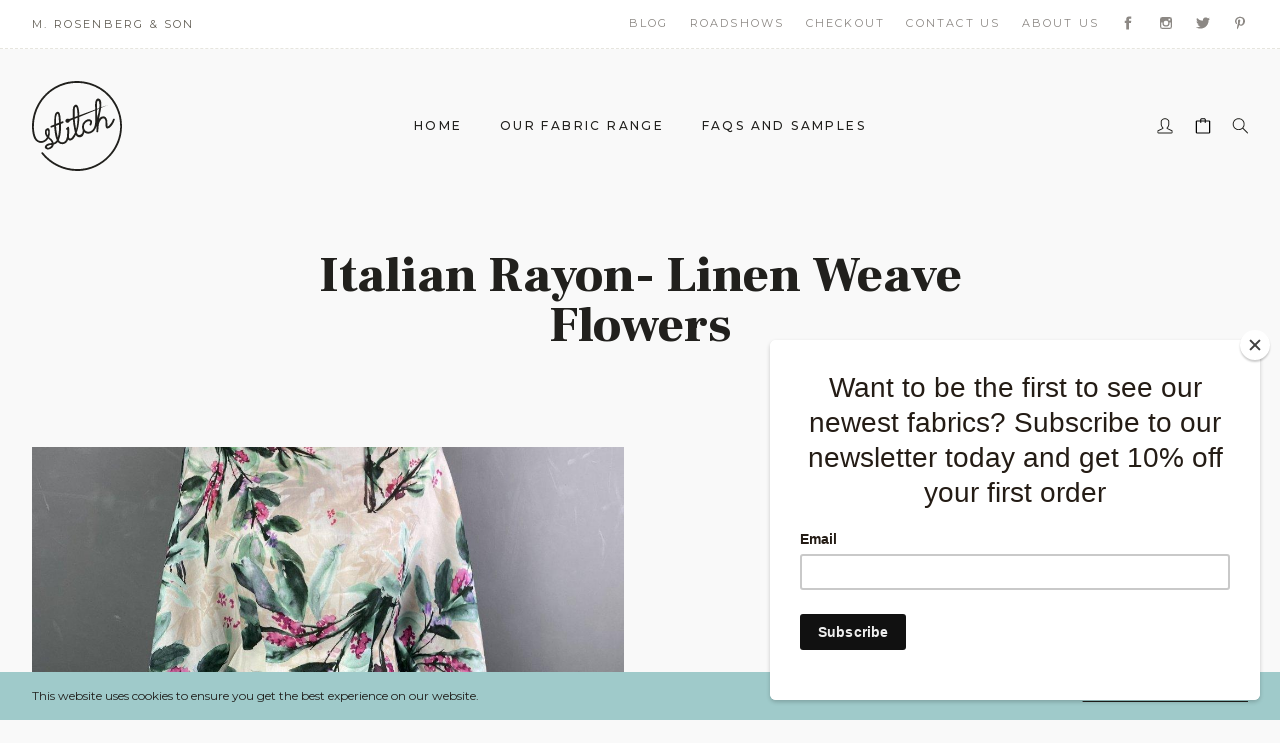

--- FILE ---
content_type: text/html; charset=UTF-8
request_url: https://www.stitchfabrics.co.uk/product/italian-rayon-linen-weave-flowers/
body_size: 11672
content:
<!doctype html>
<html lang="en">
<head>
<meta http-equiv="Content-type" content="text/html; charset=utf-8" />
<meta http-equiv="x-ua-compatible" content="ie=edge">
<meta name="viewport" content="width=device-width, initial-scale=1, minimum-scale=1">
<meta name="format-detection" content="telephone=no">
<meta name="robots" content="index, follow"/>
<meta name="apple-mobile-web-app-capable" content="yes">
<meta name="apple-mobile-web-app-status-bar-style" content="black">
<meta name="facebook-domain-verification" content="g50bwjht4tmtehb2phtuya12ixx02e">

<title>Italian Rayon- Linen Weave Flowers &#8211; Stitch Fabrics by M. Rosenberg &#038; Son</title>
<meta name="description" content="A family-run fabric merchant with over 60 years — and three generations — of experience.">

<!-- Google -->
<meta itemprop="name" content="Italian Rayon- Linen Weave Flowers &#8211; Stitch Fabrics by M. Rosenberg &#038; Son">
<meta itemprop="description" content="A family-run fabric merchant with over 60 years — and three generations — of experience.">
<meta itemprop="image" content="https://www.stitchfabrics.co.uk/wp-content/uploads/IMG_0274-2-1200x630.jpg">

<!-- Facebook -->
<meta property="og:url" content="https://www.stitchfabrics.co.uk/product/italian-rayon-linen-weave-flowers/">
<meta property="og:type" content="website">
<meta property="og:title" content="Italian Rayon- Linen Weave Flowers &#8211; Stitch Fabrics by M. Rosenberg &#038; Son">
<meta property="og:description" content="A family-run fabric merchant with over 60 years — and three generations — of experience.">
<meta property="og:image" content="https://www.stitchfabrics.co.uk/wp-content/uploads/IMG_0274-2-1200x630.jpg">

<!-- Twitter -->
<meta name="twitter:card" content="summary_large_image">
<meta name="twitter:title" content="Italian Rayon- Linen Weave Flowers &#8211; Stitch Fabrics by M. Rosenberg &#038; Son">
<meta name="twitter:description" content="A family-run fabric merchant with over 60 years — and three generations — of experience.">
<meta name="twitter:image" content="https://www.stitchfabrics.co.uk/wp-content/uploads/IMG_0274-2-1200x630.jpg">

<!-- Favicons -->
<link rel="apple-touch-icon" sizes="180x180" href="https://www.stitchfabrics.co.uk/wp-content/themes/stitchfabrics/_dist/favicons/apple-touch-icon.png">
<link rel="icon" type="image/png" sizes="32x32" href="https://www.stitchfabrics.co.uk/wp-content/themes/stitchfabrics/_dist/favicons/favicon-32x32.png">
<link rel="icon" type="image/png" sizes="16x16" href="https://www.stitchfabrics.co.uk/wp-content/themes/stitchfabrics/_dist/favicons/favicon-16x16.png">
<link rel="manifest" href="https://www.stitchfabrics.co.uk/wp-content/themes/stitchfabrics/_dist/favicons/site.webmanifest">
<link rel="mask-icon" href="https://www.stitchfabrics.co.uk/wp-content/themes/stitchfabrics/_dist/favicons/safari-pinned-tab.svg" color="#000000">
<link rel="shortcut icon" href="https://www.stitchfabrics.co.uk/wp-content/themes/stitchfabrics/_dist/favicons/favicon.ico">
<meta name="msapplication-TileColor" content="#000000">
<meta name="msapplication-TileImage" content="https://www.stitchfabrics.co.uk/wp-content/themes/stitchfabrics/_dist/favicons/mstile-144x144.png">
<meta name="msapplication-config" content="https://www.stitchfabrics.co.uk/wp-content/themes/stitchfabrics/_dist/favicons/browserconfig.xml">
<meta name="theme-color" content="#000000">

<title>Italian Rayon- Linen Weave Flowers &#8211; Stitch</title>
<meta name='robots' content='max-image-preview:large' />
<link rel='dns-prefetch' href='//www.stitchfabrics.co.uk' />
<link rel='dns-prefetch' href='//capi-automation.s3.us-east-2.amazonaws.com' />
<style id='wp-img-auto-sizes-contain-inline-css' type='text/css'>
img:is([sizes=auto i],[sizes^="auto," i]){contain-intrinsic-size:3000px 1500px}
/*# sourceURL=wp-img-auto-sizes-contain-inline-css */
</style>

<link rel='stylesheet' id='wp-block-library-css' href='https://www.stitchfabrics.co.uk/wp-includes/css/dist/block-library/style.min.css?ver=6.9' type='text/css' media='all' />
<link rel='stylesheet' id='wc-blocks-style-css' href='https://www.stitchfabrics.co.uk/wp-content/plugins/woocommerce/assets/client/blocks/wc-blocks.css?ver=wc-10.4.3' type='text/css' media='all' />
<style id='global-styles-inline-css' type='text/css'>
:root{--wp--preset--aspect-ratio--square: 1;--wp--preset--aspect-ratio--4-3: 4/3;--wp--preset--aspect-ratio--3-4: 3/4;--wp--preset--aspect-ratio--3-2: 3/2;--wp--preset--aspect-ratio--2-3: 2/3;--wp--preset--aspect-ratio--16-9: 16/9;--wp--preset--aspect-ratio--9-16: 9/16;--wp--preset--color--black: #000000;--wp--preset--color--cyan-bluish-gray: #abb8c3;--wp--preset--color--white: #ffffff;--wp--preset--color--pale-pink: #f78da7;--wp--preset--color--vivid-red: #cf2e2e;--wp--preset--color--luminous-vivid-orange: #ff6900;--wp--preset--color--luminous-vivid-amber: #fcb900;--wp--preset--color--light-green-cyan: #7bdcb5;--wp--preset--color--vivid-green-cyan: #00d084;--wp--preset--color--pale-cyan-blue: #8ed1fc;--wp--preset--color--vivid-cyan-blue: #0693e3;--wp--preset--color--vivid-purple: #9b51e0;--wp--preset--gradient--vivid-cyan-blue-to-vivid-purple: linear-gradient(135deg,rgb(6,147,227) 0%,rgb(155,81,224) 100%);--wp--preset--gradient--light-green-cyan-to-vivid-green-cyan: linear-gradient(135deg,rgb(122,220,180) 0%,rgb(0,208,130) 100%);--wp--preset--gradient--luminous-vivid-amber-to-luminous-vivid-orange: linear-gradient(135deg,rgb(252,185,0) 0%,rgb(255,105,0) 100%);--wp--preset--gradient--luminous-vivid-orange-to-vivid-red: linear-gradient(135deg,rgb(255,105,0) 0%,rgb(207,46,46) 100%);--wp--preset--gradient--very-light-gray-to-cyan-bluish-gray: linear-gradient(135deg,rgb(238,238,238) 0%,rgb(169,184,195) 100%);--wp--preset--gradient--cool-to-warm-spectrum: linear-gradient(135deg,rgb(74,234,220) 0%,rgb(151,120,209) 20%,rgb(207,42,186) 40%,rgb(238,44,130) 60%,rgb(251,105,98) 80%,rgb(254,248,76) 100%);--wp--preset--gradient--blush-light-purple: linear-gradient(135deg,rgb(255,206,236) 0%,rgb(152,150,240) 100%);--wp--preset--gradient--blush-bordeaux: linear-gradient(135deg,rgb(254,205,165) 0%,rgb(254,45,45) 50%,rgb(107,0,62) 100%);--wp--preset--gradient--luminous-dusk: linear-gradient(135deg,rgb(255,203,112) 0%,rgb(199,81,192) 50%,rgb(65,88,208) 100%);--wp--preset--gradient--pale-ocean: linear-gradient(135deg,rgb(255,245,203) 0%,rgb(182,227,212) 50%,rgb(51,167,181) 100%);--wp--preset--gradient--electric-grass: linear-gradient(135deg,rgb(202,248,128) 0%,rgb(113,206,126) 100%);--wp--preset--gradient--midnight: linear-gradient(135deg,rgb(2,3,129) 0%,rgb(40,116,252) 100%);--wp--preset--font-size--small: 13px;--wp--preset--font-size--medium: 20px;--wp--preset--font-size--large: 36px;--wp--preset--font-size--x-large: 42px;--wp--preset--spacing--20: 0.44rem;--wp--preset--spacing--30: 0.67rem;--wp--preset--spacing--40: 1rem;--wp--preset--spacing--50: 1.5rem;--wp--preset--spacing--60: 2.25rem;--wp--preset--spacing--70: 3.38rem;--wp--preset--spacing--80: 5.06rem;--wp--preset--shadow--natural: 6px 6px 9px rgba(0, 0, 0, 0.2);--wp--preset--shadow--deep: 12px 12px 50px rgba(0, 0, 0, 0.4);--wp--preset--shadow--sharp: 6px 6px 0px rgba(0, 0, 0, 0.2);--wp--preset--shadow--outlined: 6px 6px 0px -3px rgb(255, 255, 255), 6px 6px rgb(0, 0, 0);--wp--preset--shadow--crisp: 6px 6px 0px rgb(0, 0, 0);}:where(.is-layout-flex){gap: 0.5em;}:where(.is-layout-grid){gap: 0.5em;}body .is-layout-flex{display: flex;}.is-layout-flex{flex-wrap: wrap;align-items: center;}.is-layout-flex > :is(*, div){margin: 0;}body .is-layout-grid{display: grid;}.is-layout-grid > :is(*, div){margin: 0;}:where(.wp-block-columns.is-layout-flex){gap: 2em;}:where(.wp-block-columns.is-layout-grid){gap: 2em;}:where(.wp-block-post-template.is-layout-flex){gap: 1.25em;}:where(.wp-block-post-template.is-layout-grid){gap: 1.25em;}.has-black-color{color: var(--wp--preset--color--black) !important;}.has-cyan-bluish-gray-color{color: var(--wp--preset--color--cyan-bluish-gray) !important;}.has-white-color{color: var(--wp--preset--color--white) !important;}.has-pale-pink-color{color: var(--wp--preset--color--pale-pink) !important;}.has-vivid-red-color{color: var(--wp--preset--color--vivid-red) !important;}.has-luminous-vivid-orange-color{color: var(--wp--preset--color--luminous-vivid-orange) !important;}.has-luminous-vivid-amber-color{color: var(--wp--preset--color--luminous-vivid-amber) !important;}.has-light-green-cyan-color{color: var(--wp--preset--color--light-green-cyan) !important;}.has-vivid-green-cyan-color{color: var(--wp--preset--color--vivid-green-cyan) !important;}.has-pale-cyan-blue-color{color: var(--wp--preset--color--pale-cyan-blue) !important;}.has-vivid-cyan-blue-color{color: var(--wp--preset--color--vivid-cyan-blue) !important;}.has-vivid-purple-color{color: var(--wp--preset--color--vivid-purple) !important;}.has-black-background-color{background-color: var(--wp--preset--color--black) !important;}.has-cyan-bluish-gray-background-color{background-color: var(--wp--preset--color--cyan-bluish-gray) !important;}.has-white-background-color{background-color: var(--wp--preset--color--white) !important;}.has-pale-pink-background-color{background-color: var(--wp--preset--color--pale-pink) !important;}.has-vivid-red-background-color{background-color: var(--wp--preset--color--vivid-red) !important;}.has-luminous-vivid-orange-background-color{background-color: var(--wp--preset--color--luminous-vivid-orange) !important;}.has-luminous-vivid-amber-background-color{background-color: var(--wp--preset--color--luminous-vivid-amber) !important;}.has-light-green-cyan-background-color{background-color: var(--wp--preset--color--light-green-cyan) !important;}.has-vivid-green-cyan-background-color{background-color: var(--wp--preset--color--vivid-green-cyan) !important;}.has-pale-cyan-blue-background-color{background-color: var(--wp--preset--color--pale-cyan-blue) !important;}.has-vivid-cyan-blue-background-color{background-color: var(--wp--preset--color--vivid-cyan-blue) !important;}.has-vivid-purple-background-color{background-color: var(--wp--preset--color--vivid-purple) !important;}.has-black-border-color{border-color: var(--wp--preset--color--black) !important;}.has-cyan-bluish-gray-border-color{border-color: var(--wp--preset--color--cyan-bluish-gray) !important;}.has-white-border-color{border-color: var(--wp--preset--color--white) !important;}.has-pale-pink-border-color{border-color: var(--wp--preset--color--pale-pink) !important;}.has-vivid-red-border-color{border-color: var(--wp--preset--color--vivid-red) !important;}.has-luminous-vivid-orange-border-color{border-color: var(--wp--preset--color--luminous-vivid-orange) !important;}.has-luminous-vivid-amber-border-color{border-color: var(--wp--preset--color--luminous-vivid-amber) !important;}.has-light-green-cyan-border-color{border-color: var(--wp--preset--color--light-green-cyan) !important;}.has-vivid-green-cyan-border-color{border-color: var(--wp--preset--color--vivid-green-cyan) !important;}.has-pale-cyan-blue-border-color{border-color: var(--wp--preset--color--pale-cyan-blue) !important;}.has-vivid-cyan-blue-border-color{border-color: var(--wp--preset--color--vivid-cyan-blue) !important;}.has-vivid-purple-border-color{border-color: var(--wp--preset--color--vivid-purple) !important;}.has-vivid-cyan-blue-to-vivid-purple-gradient-background{background: var(--wp--preset--gradient--vivid-cyan-blue-to-vivid-purple) !important;}.has-light-green-cyan-to-vivid-green-cyan-gradient-background{background: var(--wp--preset--gradient--light-green-cyan-to-vivid-green-cyan) !important;}.has-luminous-vivid-amber-to-luminous-vivid-orange-gradient-background{background: var(--wp--preset--gradient--luminous-vivid-amber-to-luminous-vivid-orange) !important;}.has-luminous-vivid-orange-to-vivid-red-gradient-background{background: var(--wp--preset--gradient--luminous-vivid-orange-to-vivid-red) !important;}.has-very-light-gray-to-cyan-bluish-gray-gradient-background{background: var(--wp--preset--gradient--very-light-gray-to-cyan-bluish-gray) !important;}.has-cool-to-warm-spectrum-gradient-background{background: var(--wp--preset--gradient--cool-to-warm-spectrum) !important;}.has-blush-light-purple-gradient-background{background: var(--wp--preset--gradient--blush-light-purple) !important;}.has-blush-bordeaux-gradient-background{background: var(--wp--preset--gradient--blush-bordeaux) !important;}.has-luminous-dusk-gradient-background{background: var(--wp--preset--gradient--luminous-dusk) !important;}.has-pale-ocean-gradient-background{background: var(--wp--preset--gradient--pale-ocean) !important;}.has-electric-grass-gradient-background{background: var(--wp--preset--gradient--electric-grass) !important;}.has-midnight-gradient-background{background: var(--wp--preset--gradient--midnight) !important;}.has-small-font-size{font-size: var(--wp--preset--font-size--small) !important;}.has-medium-font-size{font-size: var(--wp--preset--font-size--medium) !important;}.has-large-font-size{font-size: var(--wp--preset--font-size--large) !important;}.has-x-large-font-size{font-size: var(--wp--preset--font-size--x-large) !important;}
/*# sourceURL=global-styles-inline-css */
</style>

<style id='classic-theme-styles-inline-css' type='text/css'>
/*! This file is auto-generated */
.wp-block-button__link{color:#fff;background-color:#32373c;border-radius:9999px;box-shadow:none;text-decoration:none;padding:calc(.667em + 2px) calc(1.333em + 2px);font-size:1.125em}.wp-block-file__button{background:#32373c;color:#fff;text-decoration:none}
/*# sourceURL=/wp-includes/css/classic-themes.min.css */
</style>
<link rel='stylesheet' id='contact-form-7-css' href='https://www.stitchfabrics.co.uk/wp-content/plugins/contact-form-7/includes/css/styles.css?ver=6.1.4' type='text/css' media='all' />
<link rel='stylesheet' id='wcqu_quantity_styles-css' href='https://www.stitchfabrics.co.uk/wp-content/plugins/quantities-and-units-for-woocommerce/assets/css/styles.css?ver=6.9' type='text/css' media='all' />
<style id='woocommerce-inline-inline-css' type='text/css'>
.woocommerce form .form-row .required { visibility: visible; }
/*# sourceURL=woocommerce-inline-inline-css */
</style>
<link rel='stylesheet' id='theme_css-css' href='https://www.stitchfabrics.co.uk/wp-content/themes/stitchfabrics/_dist/css/all.min.css?ver=1654028216' type='text/css' media='all' />
<script type="text/javascript" src="https://www.stitchfabrics.co.uk/wp-includes/js/jquery/jquery.min.js?ver=3.7.1" id="jquery-core-js"></script>
<script type="text/javascript" src="https://www.stitchfabrics.co.uk/wp-includes/js/jquery/jquery-migrate.min.js?ver=3.4.1" id="jquery-migrate-js"></script>
<script type="text/javascript" src="https://www.stitchfabrics.co.uk/wp-content/plugins/quantities-and-units-for-woocommerce/assets/js/ipq_input_value_validation.js?ver=6.9" id="ipq_validation-js"></script>
<script type="text/javascript" src="https://www.stitchfabrics.co.uk/wp-content/plugins/woocommerce/assets/js/jquery-blockui/jquery.blockUI.min.js?ver=2.7.0-wc.10.4.3" id="wc-jquery-blockui-js" defer="defer" data-wp-strategy="defer"></script>
<script type="text/javascript" id="wc-add-to-cart-js-extra">
/* <![CDATA[ */
var wc_add_to_cart_params = {"ajax_url":"/wp-admin/admin-ajax.php","wc_ajax_url":"/?wc-ajax=%%endpoint%%","i18n_view_cart":"View cart","cart_url":"https://www.stitchfabrics.co.uk/cart/","is_cart":"","cart_redirect_after_add":"yes"};
//# sourceURL=wc-add-to-cart-js-extra
/* ]]> */
</script>
<script type="text/javascript" src="https://www.stitchfabrics.co.uk/wp-content/plugins/woocommerce/assets/js/frontend/add-to-cart.min.js?ver=10.4.3" id="wc-add-to-cart-js" defer="defer" data-wp-strategy="defer"></script>
<script type="text/javascript" id="wc-single-product-js-extra">
/* <![CDATA[ */
var wc_single_product_params = {"i18n_required_rating_text":"Please select a rating","i18n_rating_options":["1 of 5 stars","2 of 5 stars","3 of 5 stars","4 of 5 stars","5 of 5 stars"],"i18n_product_gallery_trigger_text":"View full-screen image gallery","review_rating_required":"yes","flexslider":{"rtl":false,"animation":"slide","smoothHeight":true,"directionNav":false,"controlNav":"thumbnails","slideshow":false,"animationSpeed":500,"animationLoop":false,"allowOneSlide":false},"zoom_enabled":"","zoom_options":[],"photoswipe_enabled":"","photoswipe_options":{"shareEl":false,"closeOnScroll":false,"history":false,"hideAnimationDuration":0,"showAnimationDuration":0},"flexslider_enabled":""};
//# sourceURL=wc-single-product-js-extra
/* ]]> */
</script>
<script type="text/javascript" src="https://www.stitchfabrics.co.uk/wp-content/plugins/woocommerce/assets/js/frontend/single-product.min.js?ver=10.4.3" id="wc-single-product-js" defer="defer" data-wp-strategy="defer"></script>
<script type="text/javascript" src="https://www.stitchfabrics.co.uk/wp-content/plugins/woocommerce/assets/js/js-cookie/js.cookie.min.js?ver=2.1.4-wc.10.4.3" id="wc-js-cookie-js" defer="defer" data-wp-strategy="defer"></script>
<script type="text/javascript" id="woocommerce-js-extra">
/* <![CDATA[ */
var woocommerce_params = {"ajax_url":"/wp-admin/admin-ajax.php","wc_ajax_url":"/?wc-ajax=%%endpoint%%","i18n_password_show":"Show password","i18n_password_hide":"Hide password"};
//# sourceURL=woocommerce-js-extra
/* ]]> */
</script>
<script type="text/javascript" src="https://www.stitchfabrics.co.uk/wp-content/plugins/woocommerce/assets/js/frontend/woocommerce.min.js?ver=10.4.3" id="woocommerce-js" defer="defer" data-wp-strategy="defer"></script>
<script type="text/javascript" src="https://www.stitchfabrics.co.uk/wp-content/plugins/gift-up/view/giftup-cart.js?ver=3.1.3" id="giftup-cart-script-js"></script>
<script type="text/javascript" src="https://www.stitchfabrics.co.uk/wp-content/themes/stitchfabrics/_dist/js/libs.min.js?ver=1628073031" id="libs-js"></script>
<link rel="canonical" href="https://www.stitchfabrics.co.uk/product/italian-rayon-linen-weave-flowers/" />
<link rel='shortlink' href='https://www.stitchfabrics.co.uk/?p=47683' />
<meta name="tec-api-version" content="v1"><meta name="tec-api-origin" content="https://www.stitchfabrics.co.uk"><link rel="alternate" href="https://www.stitchfabrics.co.uk/wp-json/tribe/events/v1/" />	<noscript><style>.woocommerce-product-gallery{ opacity: 1 !important; }</style></noscript>
				<script  type="text/javascript">
				!function(f,b,e,v,n,t,s){if(f.fbq)return;n=f.fbq=function(){n.callMethod?
					n.callMethod.apply(n,arguments):n.queue.push(arguments)};if(!f._fbq)f._fbq=n;
					n.push=n;n.loaded=!0;n.version='2.0';n.queue=[];t=b.createElement(e);t.async=!0;
					t.src=v;s=b.getElementsByTagName(e)[0];s.parentNode.insertBefore(t,s)}(window,
					document,'script','https://connect.facebook.net/en_US/fbevents.js');
			</script>
			<!-- WooCommerce Facebook Integration Begin -->
			<script  type="text/javascript">

				fbq('init', '244033337091071', {}, {
    "agent": "woocommerce_6-10.4.3-3.5.15"
});

				document.addEventListener( 'DOMContentLoaded', function() {
					// Insert placeholder for events injected when a product is added to the cart through AJAX.
					document.body.insertAdjacentHTML( 'beforeend', '<div class=\"wc-facebook-pixel-event-placeholder\"></div>' );
				}, false );

			</script>
			<!-- WooCommerce Facebook Integration End -->
			<link rel="icon" href="https://www.stitchfabrics.co.uk/wp-content/uploads/2016/06/stitch_fav.png" sizes="32x32" />
<link rel="icon" href="https://www.stitchfabrics.co.uk/wp-content/uploads/2016/06/stitch_fav.png" sizes="192x192" />
<link rel="apple-touch-icon" href="https://www.stitchfabrics.co.uk/wp-content/uploads/2016/06/stitch_fav.png" />
<meta name="msapplication-TileImage" content="https://www.stitchfabrics.co.uk/wp-content/uploads/2016/06/stitch_fav.png" />

</head>
<body class="wp-singular product-template-default single single-product postid-47683 wp-theme-stitchfabrics theme-stitchfabrics woocommerce woocommerce-page woocommerce-no-js tribe-no-js page-template-stitch-fabrics-bespoke-theme">

<div class="cookie-notice bg-green py-1 text-sm font-sans">
  <div class="container">
    <div class="row">
      <div class="w-full sm:w-3/4">
        <p>This website uses cookies to ensure you get the best experience on our website.</p>
      </div>
      <div class="w-full sm:w-1/4 text-align-right">
        <button class="cookie-notice__close uppercase spacing underline" aria-label="Accept and Close">Accept and Close</button>
      </div>
    </div>
  </div>
</div>

<div class="modal bg-black color-reversed" id="search" role="search">
  <div class="modal__inner">
    <div class="container container-sm text-align-center">
      <p class="heading text-huge md:text-mega">Find your perfect fabric</p>
      <form role="search" method="get" action="https://www.stitchfabrics.co.uk">
        <input type="search" name="s" id="s" value="" class="search__input">
        <input type="hidden" name="post_type" value="product">
      </form>
    </div>
  </div>
  <button data-modal-close class="close-btn" aria-label="Close Search"></button>
</div>



<header class="header header--mobile hidden-from-md py-1 bg-white color-black font-sans text-xs uppercase spacing" role="banner">
  <div class="container container-fluid">
    <div class="row items-center">
      <div class="w-2/5 sm:w-2/5">
        <button class="nav-toggle" data-nav-toggle aria-label="Menu">
          <svg class="icon"><use xlink:href="https://www.stitchfabrics.co.uk/wp-content/themes/stitchfabrics/_dist/images/sprite.svg#icon-menu"></use></svg>
          <span class="uppercase spacing">Menu</span>
        </button>
      </div>
      <div class="w-1/5 sm:w-1/5 text-align-center">
        <a href="https://www.stitchfabrics.co.uk" class="block">
          <svg class="logo"><use xlink:href="https://www.stitchfabrics.co.uk/wp-content/themes/stitchfabrics/_dist/images/sprite.svg#logo"></use></svg>
        </a>
      </div>
      <div class="w-2/5 sm:w-2/5 text-align-right">
        <a href="https://www.stitchfabrics.co.uk/my-account" data-modal-open data-modal-name="search" title="Open Search" class="inline-block">
          <svg class="icon"><use xlink:href="https://www.stitchfabrics.co.uk/wp-content/themes/stitchfabrics/_dist/images/sprite.svg#icon-user"></use></svg>
        </a>
        <a class="cart-iconxxx inline-block" href="https://www.stitchfabrics.co.uk/cart/">
          <svg class="icon"><use xlink:href="https://www.stitchfabrics.co.uk/wp-content/themes/stitchfabrics/_dist/images/sprite.svg#icon-bag"></use></svg>
        </a>
        <button data-modal-open data-modal-name="search" title="Open Search" class="color-black inline-block">
          <svg class="icon"><use xlink:href="https://www.stitchfabrics.co.uk/wp-content/themes/stitchfabrics/_dist/images/sprite.svg#icon-search"></use></svg>
        </button>
      </div>
    </div>
  </div>
</header>

<div class="nav--overlay-container bg-black color-reversed color-white font-sans text-xs uppercase spacing" role="navigation">

  <div class="header--mobile py-1 container container-fluid">
    <div class="row items-center">
      <div class="w-2/5 sm:w-2/5 color-white">
        <button data-nav-toggle aria-label="Menu" class="nav-toggle color-white">
          <svg class="icon"><use xlink:href="https://www.stitchfabrics.co.uk/wp-content/themes/stitchfabrics/_dist/images/sprite.svg#icon-close"></use></svg>
          <span class="uppercase spacing">Menu</span>
        </button>
      </div>
      <div class="w-1/5 sm:w-1/5 text-align-center">
        <a href="https://www.stitchfabrics.co.uk" class="block">
          <svg class="logo"><use xlink:href="https://www.stitchfabrics.co.uk/wp-content/themes/stitchfabrics/_dist/images/sprite.svg#logo"></use></svg>
        </a>
      </div>
      <div class="w-2/5 sm:w-2/5 text-align-right">
        <a href="https://www.stitchfabrics.co.uk/my-account" data-modal-open data-modal-name="search" title="Open Search" class="inline-block">
          <svg class="icon"><use xlink:href="https://www.stitchfabrics.co.uk/wp-content/themes/stitchfabrics/_dist/images/sprite.svg#icon-user"></use></svg>
        </a>
        <a class="cart-iconxxx inline-block" href="https://www.stitchfabrics.co.uk/cart/">
          <svg class="icon"><use xlink:href="https://www.stitchfabrics.co.uk/wp-content/themes/stitchfabrics/_dist/images/sprite.svg#icon-bag"></use></svg>
        </a>
        <button data-modal-open data-modal-name="search" title="Open Search" class="color-white inline-block">
          <svg class="icon"><use xlink:href="https://www.stitchfabrics.co.uk/wp-content/themes/stitchfabrics/_dist/images/sprite.svg#icon-search"></use></svg>
        </button>
      </div>
    </div>
  </div>

  <ul class="nav nav--overlay p text-align-center">
    <li id="menu-item-24821" class="menu-item menu-item-type-post_type menu-item-object-page menu-item-home menu-item-24821"><a href="https://www.stitchfabrics.co.uk/">Home</a></li>
<li id="menu-item-9252" class="menu-item menu-item-type-taxonomy menu-item-object-product_cat current-product-ancestor menu-item-9252"><a href="https://www.stitchfabrics.co.uk/product-category/dressmaking/">Our Fabric Range</a></li>
<li id="menu-item-24831" class="menu-item menu-item-type-post_type menu-item-object-page menu-item-24831"><a href="https://www.stitchfabrics.co.uk/home/general-info-faqs-and-samples/">FAQs and Samples</a></li>
    <li id="menu-item-9303" class="menu-item menu-item-type-post_type menu-item-object-page menu-item-9303"><a href="https://www.stitchfabrics.co.uk/blog/">Blog</a></li>
<li id="menu-item-422106" class="menu-item menu-item-type-post_type menu-item-object-page menu-item-422106"><a href="https://www.stitchfabrics.co.uk/roadshows/">Roadshows</a></li>
<li id="menu-item-9289" class="menu-item menu-item-type-post_type menu-item-object-page menu-item-9289"><a href="https://www.stitchfabrics.co.uk/checkout/">Checkout</a></li>
<li id="menu-item-9302" class="menu-item menu-item-type-post_type menu-item-object-page menu-item-9302"><a href="https://www.stitchfabrics.co.uk/contact/">Contact Us</a></li>
<li id="menu-item-24830" class="menu-item menu-item-type-post_type menu-item-object-page menu-item-24830"><a href="https://www.stitchfabrics.co.uk/about-us/">About Us</a></li>
  </ul>

</div>



<header class="header header-top hidden-until-md py-1 bg-white font-sans text-xs uppercase spacing bb" role="banner">

  <div class="container color-grey">

    <div class="row items-center">

      <div class="w-2/5">
        <p>M. Rosenberg &amp; Son</p>
      </div>

      <div class="w-3/5 text-align-right">
        <ul class="nav nav--horizontal nav--horizontal--top inline-block" role="navigation">
          <li class="menu-item menu-item-type-post_type menu-item-object-page menu-item-9303"><a href="https://www.stitchfabrics.co.uk/blog/">Blog</a></li>
<li class="menu-item menu-item-type-post_type menu-item-object-page menu-item-422106"><a href="https://www.stitchfabrics.co.uk/roadshows/">Roadshows</a></li>
<li class="menu-item menu-item-type-post_type menu-item-object-page menu-item-9289"><a href="https://www.stitchfabrics.co.uk/checkout/">Checkout</a></li>
<li class="menu-item menu-item-type-post_type menu-item-object-page menu-item-9302"><a href="https://www.stitchfabrics.co.uk/contact/">Contact Us</a></li>
<li class="menu-item menu-item-type-post_type menu-item-object-page menu-item-24830"><a href="https://www.stitchfabrics.co.uk/about-us/">About Us</a></li>
          <li>
  <a href="https://www.facebook.com/StitchFabrics/" target="_blank">
    <svg class="icon fill-current"><use xlink:href="https://www.stitchfabrics.co.uk/wp-content/themes/stitchfabrics/_dist/images/sprite.svg#icon-facebook"></use></svg>
  </a>
</li>
<li>
  <a href="https://www.instagram.com/stitch_fabric1/" target="_blank">
    <svg class="icon fill-current"><use xlink:href="https://www.stitchfabrics.co.uk/wp-content/themes/stitchfabrics/_dist/images/sprite.svg#icon-instagram"></use></svg>
  </a>
</li>
<li>
  <a href="https://twitter.com/stitch_it_up" target="_blank">
    <svg class="icon fill-current"><use xlink:href="https://www.stitchfabrics.co.uk/wp-content/themes/stitchfabrics/_dist/images/sprite.svg#icon-twitter"></use></svg>
  </a>
</li>
<li>
  <a href="https://www.pinterest.co.uk/stitchfabrics/" target="_blank">
    <svg class="icon fill-current"><use xlink:href="https://www.stitchfabrics.co.uk/wp-content/themes/stitchfabrics/_dist/images/sprite.svg#icon-pinterest"></use></svg>
  </a>
</li>
        </ul>

      </div>

  </div>

</header>

<header class="header header-main hidden-until-md color-black font-sans text-sm uppercase spacing py-2" role="banner">

  <div class="container">

    <div class="row items-center">

      <div class="w-1/6 text-align-left">
        <a href="https://www.stitchfabrics.co.uk" class="inline-block">
          <svg class="logo"><use xlink:href="https://www.stitchfabrics.co.uk/wp-content/themes/stitchfabrics/_dist/images/sprite.svg#logo"></use></svg>
        </a>
      </div>

      <div class="w-2/3 text-align-center weight-500">
        <ul class="nav nav--horizontal" role="navigation">
          <li class="menu-item menu-item-type-post_type menu-item-object-page menu-item-home menu-item-24821"><a href="https://www.stitchfabrics.co.uk/">Home</a></li>
<li class="menu-item menu-item-type-taxonomy menu-item-object-product_cat current-product-ancestor menu-item-9252"><a href="https://www.stitchfabrics.co.uk/product-category/dressmaking/">Our Fabric Range</a></li>
<li class="menu-item menu-item-type-post_type menu-item-object-page menu-item-24831"><a href="https://www.stitchfabrics.co.uk/home/general-info-faqs-and-samples/">FAQs and Samples</a></li>
        </ul>
      </div>

      <div class="w-1/6 text-align-right">

        <a href="https://www.stitchfabrics.co.uk/my-account" class="inline-block">
          <svg class="icon"><use xlink:href="https://www.stitchfabrics.co.uk/wp-content/themes/stitchfabrics/_dist/images/sprite.svg#icon-user"></use></svg>
        </a>
                        <a class="cart-icon inline-block" href="https://www.stitchfabrics.co.uk/cart/">
          <img class="icon" src="https://www.stitchfabrics.co.uk/wp-content/themes/stitchfabrics/_dist/images/icon-bag.svg">
                  </a>
                <button data-modal-open data-modal-name="search" title="Open Search" class="inline-block">
          <svg class="icon"><use xlink:href="https://www.stitchfabrics.co.uk/wp-content/themes/stitchfabrics/_dist/images/sprite.svg#icon-search"></use></svg>
        </button>

      </div>

    </div>

  </div>

</header>


<div class="pt-3 mb-3 md:mb-6">

  <div class="container container-sm text-align-center">

    <h1 class="heading text-huge md:text-mega">
    Italian Rayon- Linen Weave Flowers    </h1>

    
  </div>

</div>



<div class="section container mt-3 md:mt-6 pb-3 md:pb-6 bb">

  
  <div class="row has-gutters">

    <div class="w-full md:w-1/2">

      <div class="flickity flickity--slide product-slider" data-flickity='
      {
        "draggable": ">1",
        "autoPlay": false,
        "prevNextButtons": true,
        "pageDots": true,
        "fullscreen": true,
        "imagesLoaded": true,
        "setGallerySize": true,
        "wrapAround": true
      }'>

                <div class="slide">

          
          <img src="https://www.stitchfabrics.co.uk/wp-content/uploads/IMG_0274-2-1080x1080.jpg" width="1080" height="1080">

        </div>
        


                  <div class="slide slide--with-video">
            <video loop playsinline class="video-thumb__video">
              <source src="https://www.stitchfabrics.co.uk/wp-content/uploads/a464ad60-ca83-4fdd-95b4-9bc301f27c91.mp4" type="video/mp4">
            </video>
          </div>
        
        
        <div class="slide">
          
          <img src="https://www.stitchfabrics.co.uk/wp-content/uploads/IMG_0274-2-1080x1080.jpg">

        </div>

        
        <div class="slide">
          
          <img src="https://www.stitchfabrics.co.uk/wp-content/uploads/IMG_0273-1-1080x1080.jpg">

        </div>

        
        <div class="slide">
          
          <img src="https://www.stitchfabrics.co.uk/wp-content/uploads/IMG_0271-1-1080x1080.jpg">

        </div>

        
        <div class="slide">
          
          <img src="https://www.stitchfabrics.co.uk/wp-content/uploads/IMG_0270-1-1080x1080.jpg">

        </div>

        
      </div>

    </div>

    <div class="w-full md:w-1/2 md:self-center text-align-center">

      <div class="product-detail col__inner">

        
        <div class="product-detail__price text-xl font-sans">
        <p class="price"><span class="woocommerce-Price-amount amount"><bdi><span class="woocommerce-Price-currencySymbol">&pound;</span>12.00</bdi></span> <span class="block text-xs color-midgrey">per metre</span></p>
        </div>

        
                <button data-modal-open data-modal-name="size-guide" title="View size guide" class="read-more mt-2">View size guide</button>
        <div class="modal bg-black" id="size-guide">
          <div class="modal__inner">
            <div class="container container-sm text-align-center">
              
              <img class="lazyload"
              src="https://www.stitchfabrics.co.uk/wp-content/uploads/IMG_0270-1-scaled.jpg"
              sizes="80vw"
              srcset="https://www.stitchfabrics.co.uk/wp-content/uploads/IMG_0270-1-scaled.jpg 360w,
              https://www.stitchfabrics.co.uk/wp-content/uploads/IMG_0270-1-scaled.jpg 720w,
              https://www.stitchfabrics.co.uk/wp-content/uploads/IMG_0270-1-scaled.jpg 1080w,
              https://www.stitchfabrics.co.uk/wp-content/uploads/IMG_0270-1-scaled.jpg 1440w,
              https://www.stitchfabrics.co.uk/wp-content/uploads/IMG_0270-1-scaled.jpg 1920w">

            </div>
          </div>
          <button data-modal-close class="close-btn" aria-label="Close Search"></button>
        </div>
        
        <div class="product-detail__excerpt text-base">
                </div>

        
                <!--


         -->

        <div class="product-detail__add text-lg" style="font-weight: bold; color: #40d280;">
        <p class="stock in-stock">In stock</p>

	
	<form class="cart" action="https://www.stitchfabrics.co.uk/product/italian-rayon-linen-weave-flowers/" method="post" enctype='multipart/form-data'>
		
		<div class="quantity">
		<label class="screen-reader-text" for="quantity_697230e2cc4a5">Italian Rayon- Linen Weave Flowers quantity</label>
	<input
		type="number"
				id="quantity_697230e2cc4a5"
		class="input-text qty text"
		name="quantity"
		value="1"
		aria-label="Product quantity"
				min="0.5"
					max="1000"
							step="0.1"
			placeholder=""
			inputmode="decimal"
			autocomplete="off"
			/>
	 <span class="text-sm color-midgrey"> metres</span></div>

		<button type="submit" name="add-to-cart" value="47683" class="single_add_to_cart_button button alt">Add to cart</button>

			</form>

	
        </div>

        <div class="product-detail__meta text-sm color-midgrey">
        <div class="product_meta">

	
	
		<span class="sku_wrapper">SKU: <span class="sku">Italian Rayon- Linen Weave Flowers</span></span>

	
	<span class="posted_in">Categories: <a href="https://www.stitchfabrics.co.uk/product-category/dressmaking/2023-spring-summer-collection/" rel="tag">2023 Spring/Summer Collection</a>, <a href="https://www.stitchfabrics.co.uk/product-category/dressmaking/italian-fabrics/" rel="tag">Italian Prints</a>, <a href="https://www.stitchfabrics.co.uk/product-category/dressmaking/new-in/" rel="tag">New In</a>, <a href="https://www.stitchfabrics.co.uk/product-category/dressmaking/rayon-viscose/" rel="tag">Rayon/Viscose</a>, <a href="https://www.stitchfabrics.co.uk/product-category/dressmaking/spring-summer-fabrics/" rel="tag">Spring/Summer Fabrics</a></span>
	
	
</div>
        </div>

      </div>

    </div>

  </div>

</div>


<div class="py-3 md:py-6 bb">
  <div class="container container-sm text-lg">
  
	<h2>Description</h2>

<p>Italian Rayon- Linen Weave Flowers is 148cm wide. This is a beautiful medium weight cloth with a heavy drape to it ideal for shift dresses, shirts, trousers, pleated skirts, shorts and more. This is such a stunning print it is perfect for day and evening wear. Italian Rayon has a linen weave look that creates a chic yet relaxed look.</p>
<p>Colours- Cream, pink, green, white</p>
  </div>
</div>






<div class="py-3 md:py-6 bb">
  <div class="container container-sm">
    <div id="reviews" class="woocommerce-Reviews">
	<div id="comments">
		<h2 class="woocommerce-Reviews-title">
			Reviews		</h2>

					<p class="woocommerce-noreviews">There are no reviews yet.</p>
			</div>

			<div id="review_form_wrapper">
			<div id="review_form">
					<div id="respond" class="comment-respond">
		<span id="reply-title" class="comment-reply-title" role="heading" aria-level="3">Be the first to review &ldquo;Italian Rayon- Linen Weave Flowers&rdquo; <small><a rel="nofollow" id="cancel-comment-reply-link" href="/product/italian-rayon-linen-weave-flowers/#respond" style="display:none;">Cancel reply</a></small></span><p class="must-log-in">You must be <a href="https://www.stitchfabrics.co.uk/my-account/">logged in</a> to post a review.</p>	</div><!-- #respond -->
				</div>
		</div>
	
	<div class="clear"></div>
</div>
  </div>
</div>



<div class="py-3 md:py-6 bb">
  <div class="container text-align-center">
    
	<section class="up-sells upsells products">
					<h2>You may also like&hellip;</h2>
		
		<ul class="products columns-4">

			
				<li class="w-full sm:w-1/3 md:w-1/4 product type-product post-47253 status-publish first instock product_cat-2023-spring-summer-collection product_cat-italian-fabrics product_cat-new-in product_cat-rayon-viscose product_cat-spring-summer-fabrics has-post-thumbnail taxable shipping-taxable purchasable product-type-simple">

  <a href="https://www.stitchfabrics.co.uk/product/everyday-rayon/" title="Everyday Rayon" class="product-thumb">

    
    
    
    <div class="product-thumb-media">
      
      <img class="lazyload"
      src="https://www.stitchfabrics.co.uk/wp-content/uploads/IMG_9475-360x360.jpg"
      data-sizes="auto"
      data-srcset="https://www.stitchfabrics.co.uk/wp-content/uploads/IMG_9475-360x360.jpg 360w,
      https://www.stitchfabrics.co.uk/wp-content/uploads/IMG_9475-720x720.jpg 720w"
      alt="Everyday Rayon">

      
              <div class="video-thumb">
          <video loop muted playsinline class="video-thumb__video">
            <source src="https://www.stitchfabrics.co.uk/wp-content/uploads/9764ccf5-b7fb-4408-98c5-c03b305333a3.mp4" type="video/mp4">
          </video>
        </div>
      
    </div>

  </a>

  <a href="https://www.stitchfabrics.co.uk/product/everyday-rayon/" class="product-thumb__title text-base lg:text-lg font-serif weight-700">
    Everyday Rayon  </a>

  <div class="product-thumb__price text-sm md:text-base">
    
	<span class="price"><span class="woocommerce-Price-amount amount"><bdi><span class="woocommerce-Price-currencySymbol">&pound;</span>12.00</bdi></span> <span class="block text-xs color-midgrey">per metre</span></span>
  </div>

  <div class="product-thumb__btn mb-1">
    <a href="/product/italian-rayon-linen-weave-flowers/?add-to-cart=47253" data-quantity="0.5" class="button product_type_simple add_to_cart_button ajax_add_to_cart" data-product_id="47253" data-product_sku="Everyday Rayon" aria-label="Add to cart: &ldquo;Everyday Rayon&rdquo;" rel="nofollow" data-success_message="&ldquo;Everyday Rayon&rdquo; has been added to your cart">Add to cart</a>  </div>

  <div class="product-thumb__rating text-sm">
      </div>

</li>

			
				<li class="w-full sm:w-1/3 md:w-1/4 product type-product post-47262 status-publish instock product_cat-2023-spring-summer-collection product_cat-italian-fabrics product_cat-new-in product_cat-rayon-viscose product_cat-spring-summer-fabrics has-post-thumbnail taxable shipping-taxable purchasable product-type-simple">

  <a href="https://www.stitchfabrics.co.uk/product/italian-vintage-rayon/" title="Italian Vintage Rayon" class="product-thumb">

    
    
    
    <div class="product-thumb-media">
      
      <img class="lazyload"
      src="https://www.stitchfabrics.co.uk/wp-content/uploads/IMG_9470-1-360x360.jpg"
      data-sizes="auto"
      data-srcset="https://www.stitchfabrics.co.uk/wp-content/uploads/IMG_9470-1-360x360.jpg 360w,
      https://www.stitchfabrics.co.uk/wp-content/uploads/IMG_9470-1-720x720.jpg 720w"
      alt="Italian Vintage Rayon">

      
              <div class="video-thumb">
          <video loop muted playsinline class="video-thumb__video">
            <source src="https://www.stitchfabrics.co.uk/wp-content/uploads/bb5acd33-86d7-4d0f-86f4-5de4651c7a15-2.mp4" type="video/mp4">
          </video>
        </div>
      
    </div>

  </a>

  <a href="https://www.stitchfabrics.co.uk/product/italian-vintage-rayon/" class="product-thumb__title text-base lg:text-lg font-serif weight-700">
    Italian Vintage Rayon  </a>

  <div class="product-thumb__price text-sm md:text-base">
    
	<span class="price"><span class="woocommerce-Price-amount amount"><bdi><span class="woocommerce-Price-currencySymbol">&pound;</span>8.00</bdi></span> <span class="block text-xs color-midgrey">per metre</span></span>
  </div>

  <div class="product-thumb__btn mb-1">
    <a href="/product/italian-rayon-linen-weave-flowers/?add-to-cart=47262" data-quantity="0.5" class="button product_type_simple add_to_cart_button ajax_add_to_cart" data-product_id="47262" data-product_sku="Italian Vintage Rayon" aria-label="Add to cart: &ldquo;Italian Vintage Rayon&rdquo;" rel="nofollow" data-success_message="&ldquo;Italian Vintage Rayon&rdquo; has been added to your cart">Add to cart</a>  </div>

  <div class="product-thumb__rating text-sm">
      </div>

</li>

			
				<li class="w-full sm:w-1/3 md:w-1/4 product type-product post-42676 status-publish instock product_cat-2023-spring-summer-collection product_cat-italian-fabrics product_cat-new-in product_cat-rayon-viscose product_cat-spring-summer-fabrics has-post-thumbnail taxable shipping-taxable purchasable product-type-simple">

  <a href="https://www.stitchfabrics.co.uk/product/italian-rayon-mood-forest/" title="Italian Rayon Mood Forest" class="product-thumb">

    
    
    
    <div class="product-thumb-media">
      
      <img class="lazyload"
      src="https://www.stitchfabrics.co.uk/wp-content/uploads/IMG_0364-360x360.jpg"
      data-sizes="auto"
      data-srcset="https://www.stitchfabrics.co.uk/wp-content/uploads/IMG_0364-360x360.jpg 360w,
      https://www.stitchfabrics.co.uk/wp-content/uploads/IMG_0364-720x720.jpg 720w"
      alt="Italian Rayon Mood Forest">

      
      
    </div>

  </a>

  <a href="https://www.stitchfabrics.co.uk/product/italian-rayon-mood-forest/" class="product-thumb__title text-base lg:text-lg font-serif weight-700">
    Italian Rayon Mood Forest  </a>

  <div class="product-thumb__price text-sm md:text-base">
    
	<span class="price"><span class="woocommerce-Price-amount amount"><bdi><span class="woocommerce-Price-currencySymbol">&pound;</span>10.00</bdi></span> <span class="block text-xs color-midgrey">per metre</span></span>
  </div>

  <div class="product-thumb__btn mb-1">
    <a href="/product/italian-rayon-linen-weave-flowers/?add-to-cart=42676" data-quantity="0.5" class="button product_type_simple add_to_cart_button ajax_add_to_cart" data-product_id="42676" data-product_sku="Italian Rayon Mood Forest" aria-label="Add to cart: &ldquo;Italian Rayon Mood Forest&rdquo;" rel="nofollow" data-success_message="&ldquo;Italian Rayon Mood Forest&rdquo; has been added to your cart">Add to cart</a>  </div>

  <div class="product-thumb__rating text-sm">
      </div>

</li>

			
				<li class="w-full sm:w-1/3 md:w-1/4 product type-product post-43758 status-publish last outofstock product_cat-2023-spring-summer-collection product_cat-italian-fabrics product_cat-new-in product_cat-rayon-viscose product_cat-spring-summer-fabrics has-post-thumbnail sale taxable shipping-taxable purchasable product-type-simple">

  <a href="https://www.stitchfabrics.co.uk/product/special-price-italian-rayon/" title="Special Price Italian Rayon" class="product-thumb">

    
          <span class="onsale">Sale!</span>
    
          <span class="out-of-stock--single">Sorry! <br> Out of Stock</span>
    
    <div class="product-thumb-media">
      
      <img class="lazyload"
      src="https://www.stitchfabrics.co.uk/wp-content/uploads/IMG_2677-1-360x360.jpg"
      data-sizes="auto"
      data-srcset="https://www.stitchfabrics.co.uk/wp-content/uploads/IMG_2677-1-360x360.jpg 360w,
      https://www.stitchfabrics.co.uk/wp-content/uploads/IMG_2677-1-720x720.jpg 720w"
      alt="Special Price Italian Rayon">

      
      
    </div>

  </a>

  <a href="https://www.stitchfabrics.co.uk/product/special-price-italian-rayon/" class="product-thumb__title text-base lg:text-lg font-serif weight-700">
    Special Price Italian Rayon  </a>

  <div class="product-thumb__price text-sm md:text-base">
    
	<span class="price"><del aria-hidden="true"><span class="woocommerce-Price-amount amount"><bdi><span class="woocommerce-Price-currencySymbol">&pound;</span>14.00</bdi></span></del> <span class="screen-reader-text">Original price was: &pound;14.00.</span><ins aria-hidden="true"><span class="woocommerce-Price-amount amount"><bdi><span class="woocommerce-Price-currencySymbol">&pound;</span>8.00</bdi></span></ins><span class="screen-reader-text">Current price is: &pound;8.00.</span> <span class="block text-xs color-midgrey">per metre</span></span>
  </div>

  <div class="product-thumb__btn mb-1">
    <a href="https://www.stitchfabrics.co.uk/product/special-price-italian-rayon/" data-quantity="0.5" class="button product_type_simple" data-product_id="43758" data-product_sku="Special Price Italian Rayon" aria-label="Read more about &ldquo;Special Price Italian Rayon&rdquo;" rel="nofollow" data-success_message="">Read more</a>  </div>

  <div class="product-thumb__rating text-sm">
      </div>

</li>

			
		</ul>

	</section>

	  </div>
</div>



<footer class="footer bg-black color-white color-reversed py-4 md:py-section">

  <div class="container text-align-center sm:text-align-left">

    <div class="row has-gutters">

      <div class="w-full md:w-1/4">
        <a href="https://www.stitchfabrics.co.uk" class="site-title">
          <svg class="logo"><use xlink:href="https://www.stitchfabrics.co.uk/wp-content/themes/stitchfabrics/_dist/images/sprite.svg#logo"></use></svg>
        </a>
        <p class="text-sm mt-1">by M. Rosenberg &amp; Son</p>
      </div>

      <div class="w-full sm:w-1/2 md:w-1/4 text-sm font-sans">
        <ul class="nav" role="navigation">
          <li class="menu-item menu-item-type-post_type menu-item-object-page menu-item-home menu-item-24821"><a href="https://www.stitchfabrics.co.uk/">Home</a></li>
<li class="menu-item menu-item-type-taxonomy menu-item-object-product_cat current-product-ancestor menu-item-9252"><a href="https://www.stitchfabrics.co.uk/product-category/dressmaking/">Our Fabric Range</a></li>
<li class="menu-item menu-item-type-post_type menu-item-object-page menu-item-24831"><a href="https://www.stitchfabrics.co.uk/home/general-info-faqs-and-samples/">FAQs and Samples</a></li>
          <li class="menu-item menu-item-type-post_type menu-item-object-page menu-item-9303"><a href="https://www.stitchfabrics.co.uk/blog/">Blog</a></li>
<li class="menu-item menu-item-type-post_type menu-item-object-page menu-item-422106"><a href="https://www.stitchfabrics.co.uk/roadshows/">Roadshows</a></li>
<li class="menu-item menu-item-type-post_type menu-item-object-page menu-item-9289"><a href="https://www.stitchfabrics.co.uk/checkout/">Checkout</a></li>
<li class="menu-item menu-item-type-post_type menu-item-object-page menu-item-9302"><a href="https://www.stitchfabrics.co.uk/contact/">Contact Us</a></li>
<li class="menu-item menu-item-type-post_type menu-item-object-page menu-item-24830"><a href="https://www.stitchfabrics.co.uk/about-us/">About Us</a></li>
        </ul>
      </div>

      <div class="w-full sm:w-1/2 md:w-1/4 text-sm font-sans">

        <p>
                    <a href="tel: 0208 220 2294">0208 220 2294</a><br>
          
                    <a href="mailto:info@stitchfabrics.co.uk">info@stitchfabrics.co.uk</a>
                  </p>

                <p class="mt-1">Stitch Fabrics by M Rosenberg &amp; Son<br />
17 Raven Road<br />
South Woodford<br />
London<br />
E18 1HB</p>
        
        <ul class="social-icons">
          <li>
  <a href="https://www.facebook.com/StitchFabrics/" target="_blank">
    <svg class="icon fill-current"><use xlink:href="https://www.stitchfabrics.co.uk/wp-content/themes/stitchfabrics/_dist/images/sprite.svg#icon-facebook"></use></svg>
  </a>
</li>
<li>
  <a href="https://www.instagram.com/stitch_fabric1/" target="_blank">
    <svg class="icon fill-current"><use xlink:href="https://www.stitchfabrics.co.uk/wp-content/themes/stitchfabrics/_dist/images/sprite.svg#icon-instagram"></use></svg>
  </a>
</li>
<li>
  <a href="https://twitter.com/stitch_it_up" target="_blank">
    <svg class="icon fill-current"><use xlink:href="https://www.stitchfabrics.co.uk/wp-content/themes/stitchfabrics/_dist/images/sprite.svg#icon-twitter"></use></svg>
  </a>
</li>
<li>
  <a href="https://www.pinterest.co.uk/stitchfabrics/" target="_blank">
    <svg class="icon fill-current"><use xlink:href="https://www.stitchfabrics.co.uk/wp-content/themes/stitchfabrics/_dist/images/sprite.svg#icon-pinterest"></use></svg>
  </a>
</li>
        </ul>

      </div>

      <!-- newsletter form -->
      
      
      <div class="w-full sm:w-1/2 md:w-1/4 text-sm font-sans color-white" id="footer_newsletter">

        <div class="heading text-lg mb-1">Subscribe</div>

        
        
        <form method="POST" action="#footer_newsletter" class="newsletter-signup">

          <div class="flex flex-no-wrap">
            <input type="email" class="flex-1" id="email" placeholder="Your email address" name="email"  required>
            <button type="submit" class="flex-no-grow btn">Subscribe</button>
          </div>

          
          <p class="small text-xs mt-1 color-lightgrey">By subscribing, you are giving your consent for Stitch Fabrics to email you from time to time with promotional material, but you can unsubscribe at any time. </p>

          <input type="hidden" name="submitted" value="newsletter">

        </form>

        
      </div>

      
  </div>

</footer>

<footer class="footer bg-grey color-reversed font-sans text-xs py-1" role="banner">

  <div class="container">

    &copy; 2026 M. Rosenberg & Son. All rights reserved.

  </div>

</footer>



<script type="speculationrules">
{"prefetch":[{"source":"document","where":{"and":[{"href_matches":"/*"},{"not":{"href_matches":["/wp-*.php","/wp-admin/*","/wp-content/uploads/*","/wp-content/*","/wp-content/plugins/*","/wp-content/themes/stitchfabrics/*","/*\\?(.+)"]}},{"not":{"selector_matches":"a[rel~=\"nofollow\"]"}},{"not":{"selector_matches":".no-prefetch, .no-prefetch a"}}]},"eagerness":"conservative"}]}
</script>
		<script>
		( function ( body ) {
			'use strict';
			body.className = body.className.replace( /\btribe-no-js\b/, 'tribe-js' );
		} )( document.body );
		</script>
		<script id="mcjs">!function(c,h,i,m,p){m=c.createElement(h),p=c.getElementsByTagName(h)[0],m.async=1,m.src=i,p.parentNode.insertBefore(m,p)}(document,"script","https://chimpstatic.com/mcjs-connected/js/users/b375a4018aeb2b046b419168e/3fd370dd5870f192200f2e0b6.js");</script><script> /* <![CDATA[ */var tribe_l10n_datatables = {"aria":{"sort_ascending":": activate to sort column ascending","sort_descending":": activate to sort column descending"},"length_menu":"Show _MENU_ entries","empty_table":"No data available in table","info":"Showing _START_ to _END_ of _TOTAL_ entries","info_empty":"Showing 0 to 0 of 0 entries","info_filtered":"(filtered from _MAX_ total entries)","zero_records":"No matching records found","search":"Search:","all_selected_text":"All items on this page were selected. ","select_all_link":"Select all pages","clear_selection":"Clear Selection.","pagination":{"all":"All","next":"Next","previous":"Previous"},"select":{"rows":{"0":"","_":": Selected %d rows","1":": Selected 1 row"}},"datepicker":{"dayNames":["Sunday","Monday","Tuesday","Wednesday","Thursday","Friday","Saturday"],"dayNamesShort":["Sun","Mon","Tue","Wed","Thu","Fri","Sat"],"dayNamesMin":["S","M","T","W","T","F","S"],"monthNames":["January","February","March","April","May","June","July","August","September","October","November","December"],"monthNamesShort":["January","February","March","April","May","June","July","August","September","October","November","December"],"monthNamesMin":["Jan","Feb","Mar","Apr","May","Jun","Jul","Aug","Sep","Oct","Nov","Dec"],"nextText":"Next","prevText":"Prev","currentText":"Today","closeText":"Done","today":"Today","clear":"Clear"}};/* ]]> */ </script>			<!-- Facebook Pixel Code -->
			<noscript>
				<img
					height="1"
					width="1"
					style="display:none"
					alt="fbpx"
					src="https://www.facebook.com/tr?id=244033337091071&ev=PageView&noscript=1"
				/>
			</noscript>
			<!-- End Facebook Pixel Code -->
				<script type='text/javascript'>
		(function () {
			var c = document.body.className;
			c = c.replace(/woocommerce-no-js/, 'woocommerce-js');
			document.body.className = c;
		})();
	</script>
	<script type="text/javascript" src="https://www.stitchfabrics.co.uk/wp-content/plugins/the-events-calendar/common/build/js/user-agent.js?ver=da75d0bdea6dde3898df" id="tec-user-agent-js"></script>
<script type="text/javascript" src="https://www.stitchfabrics.co.uk/wp-includes/js/dist/hooks.min.js?ver=dd5603f07f9220ed27f1" id="wp-hooks-js"></script>
<script type="text/javascript" src="https://www.stitchfabrics.co.uk/wp-includes/js/dist/i18n.min.js?ver=c26c3dc7bed366793375" id="wp-i18n-js"></script>
<script type="text/javascript" id="wp-i18n-js-after">
/* <![CDATA[ */
wp.i18n.setLocaleData( { 'text direction\u0004ltr': [ 'ltr' ] } );
//# sourceURL=wp-i18n-js-after
/* ]]> */
</script>
<script type="text/javascript" src="https://www.stitchfabrics.co.uk/wp-content/plugins/contact-form-7/includes/swv/js/index.js?ver=6.1.4" id="swv-js"></script>
<script type="text/javascript" id="contact-form-7-js-before">
/* <![CDATA[ */
var wpcf7 = {
    "api": {
        "root": "https:\/\/www.stitchfabrics.co.uk\/wp-json\/",
        "namespace": "contact-form-7\/v1"
    }
};
//# sourceURL=contact-form-7-js-before
/* ]]> */
</script>
<script type="text/javascript" src="https://www.stitchfabrics.co.uk/wp-content/plugins/contact-form-7/includes/js/index.js?ver=6.1.4" id="contact-form-7-js"></script>
<script type="text/javascript" id="mailchimp-woocommerce-js-extra">
/* <![CDATA[ */
var mailchimp_public_data = {"site_url":"https://www.stitchfabrics.co.uk","ajax_url":"https://www.stitchfabrics.co.uk/wp-admin/admin-ajax.php","disable_carts":"","subscribers_only":"","language":"en","allowed_to_set_cookies":"1"};
//# sourceURL=mailchimp-woocommerce-js-extra
/* ]]> */
</script>
<script type="text/javascript" src="https://www.stitchfabrics.co.uk/wp-content/plugins/mailchimp-for-woocommerce/public/js/mailchimp-woocommerce-public.min.js?ver=5.5.1.07" id="mailchimp-woocommerce-js"></script>
<script type="text/javascript" src="https://www.stitchfabrics.co.uk/wp-content/themes/stitchfabrics/_dist/js/scripts.min.js?ver=1628073031" id="scripts-js"></script>
<script type="text/javascript" src="https://www.stitchfabrics.co.uk/wp-content/plugins/woocommerce/assets/js/sourcebuster/sourcebuster.min.js?ver=10.4.3" id="sourcebuster-js-js"></script>
<script type="text/javascript" id="wc-order-attribution-js-extra">
/* <![CDATA[ */
var wc_order_attribution = {"params":{"lifetime":1.0e-5,"session":30,"base64":false,"ajaxurl":"https://www.stitchfabrics.co.uk/wp-admin/admin-ajax.php","prefix":"wc_order_attribution_","allowTracking":true},"fields":{"source_type":"current.typ","referrer":"current_add.rf","utm_campaign":"current.cmp","utm_source":"current.src","utm_medium":"current.mdm","utm_content":"current.cnt","utm_id":"current.id","utm_term":"current.trm","utm_source_platform":"current.plt","utm_creative_format":"current.fmt","utm_marketing_tactic":"current.tct","session_entry":"current_add.ep","session_start_time":"current_add.fd","session_pages":"session.pgs","session_count":"udata.vst","user_agent":"udata.uag"}};
//# sourceURL=wc-order-attribution-js-extra
/* ]]> */
</script>
<script type="text/javascript" src="https://www.stitchfabrics.co.uk/wp-content/plugins/woocommerce/assets/js/frontend/order-attribution.min.js?ver=10.4.3" id="wc-order-attribution-js"></script>
<script type="text/javascript" src="https://capi-automation.s3.us-east-2.amazonaws.com/public/client_js/capiParamBuilder/clientParamBuilder.bundle.js" id="facebook-capi-param-builder-js"></script>
<script type="text/javascript" id="facebook-capi-param-builder-js-after">
/* <![CDATA[ */
if (typeof clientParamBuilder !== "undefined") {
					clientParamBuilder.processAndCollectAllParams(window.location.href);
				}
//# sourceURL=facebook-capi-param-builder-js-after
/* ]]> */
</script>
<!-- WooCommerce JavaScript -->
<script type="text/javascript">
jQuery(function($) { 
/* WooCommerce Facebook Integration Event Tracking */
fbq('set', 'agent', 'woocommerce_6-10.4.3-3.5.15', '244033337091071');
fbq('track', 'PageView', {
    "source": "woocommerce_6",
    "version": "10.4.3",
    "pluginVersion": "3.5.15",
    "user_data": {}
}, {
    "eventID": "82bb4202-0497-41df-b831-cf97e90ee7b6"
});
 });
</script>
</body>
</html>

<!-- Page supported by LiteSpeed Cache 7.7 on 2026-01-22 14:14:58 -->

--- FILE ---
content_type: text/css
request_url: https://www.stitchfabrics.co.uk/wp-content/themes/stitchfabrics/_dist/css/all.min.css?ver=1654028216
body_size: 16295
content:
@import url("https://fonts.googleapis.com/css?family=Montserrat:400,500|Lora:400,700|Frank+Ruhl+Libre:900");@-webkit-keyframes a{to{-webkit-transform:rotate(1turn);transform:rotate(1turn)}}@keyframes a{to{-webkit-transform:rotate(1turn);transform:rotate(1turn)}}a,abbr,acronym,address,applet,article,aside,audio,b,big,blockquote,body,button,canvas,caption,center,cite,code,dd,del,details,dfn,div,dl,dt,em,embed,fieldset,figcaption,figure,footer,form,h1,h2,h3,h4,h5,h6,header,hgroup,html,i,iframe,img,ins,kbd,label,legend,li,mark,menu,nav,object,ol,output,p,pre,q,ruby,s,samp,section,small,span,strike,strong,sub,summary,sup,table,tbody,td,tfoot,th,thead,time,tr,tt,u,ul,var,video{margin:0;padding:0;border:0;background:none;font-size:100%;font:inherit;vertical-align:baseline;border-radius:0}article,aside,details,figcaption,figure,footer,header,hgroup,menu,nav,section{display:block}body{line-height:1}ol,ul{list-style:none}blockquote,q{quotes:none}blockquote:after,blockquote:before,q:after,q:before{content:"";content:none}table{border-collapse:collapse;border-spacing:0}.relative{position:relative}.no-scroll{overflow:hidden}.is-loading *{cursor:wait}.hidden{display:none!important}.color-white{color:#fff}.color-offwhite{color:#f9f9f9}.color-black{color:#21201d}.color-grey{color:#605c53}.color-midgrey{color:#8c8884}.color-lightgrey{color:#e6e5de}.color-green{color:#9fcaca}.color-red{color:#ef685c}.color-success{color:#2ecc71}.color-warning{color:#ffd136}.color-error{color:#e74c3c}.color-reversed,.color-reversed a:not(.btn):not(.comment-reply-link):not(.comment-edit-link):not(.single_add_to_cart_button):not(.reset_variations),.woocommerce-error,.woocommerce-error a:not(.btn):not(.comment-reply-link):not(.comment-edit-link):not(.single_add_to_cart_button):not(.reset_variations),.woocommerce-message,.woocommerce-Message,.woocommerce-message a:not(.btn):not(.comment-reply-link):not(.comment-edit-link):not(.single_add_to_cart_button):not(.reset_variations),.woocommerce-Message a:not(.btn):not(.comment-reply-link):not(.comment-edit-link):not(.single_add_to_cart_button):not(.reset_variations),.woocommerce-notice,.woocommerce-notice a:not(.btn):not(.comment-reply-link):not(.comment-edit-link):not(.single_add_to_cart_button):not(.reset_variations){color:#fff}.bg-white{background-color:#fff}.bg-offwhite{background-color:#f9f9f9}.bg-black{background-color:#21201d}.bg-grey{background-color:#605c53}.bg-midgrey{background-color:#8c8884}.bg-lightgrey{background-color:#e6e5de}.bg-green{background-color:#9fcaca}.bg-red{background-color:#ef685c}.bg-success{background-color:#2ecc71}.bg-warning{background-color:#ffd136}.bg-error{background-color:#e74c3c}.bg-cover{background-size:cover;background-position:50%;background-repeat:no-repeat}.bg-dimmed:before{content:"";position:absolute;top:0;left:0;bottom:0;right:0;background-color:inherit;opacity:.5;z-index:1}.bg-dimmed>*{z-index:2}.bg-dimmed--10:before{opacity:.1}.bg-dimmed--20:before{opacity:.2}.bg-dimmed--30:before{opacity:.3}.bg-dimmed--40:before{opacity:.4}.bg-dimmed--50:before{opacity:.5}.bg-dimmed--60:before{opacity:.6}.bg-dimmed--70:before{opacity:.7}.bg-dimmed--80:before{opacity:.8}.bg-dimmed--90:before{opacity:.9}.is-desktop .bg-fixed{background-attachment:fixed}.p-half{padding:.5rem}.px-half{padding-left:.5rem;padding-right:.5rem}.py-half{padding-bottom:.5rem}.pt-half,.py-half{padding-top:.5rem}.pb-half{padding-bottom:.5rem}.pl-half{padding-left:.5rem}.pr-half{padding-right:.5rem}.m-half{margin:.5rem}.mx-half{margin-left:.5rem;margin-right:.5rem}.my-half{margin-bottom:.5rem}.mt-half,.my-half{margin-top:.5rem}.mb-half{margin-bottom:.5rem}.ml-half{margin-left:.5rem}.mr-half{margin-right:.5rem}.-mx-half{margin-left:-.5rem;margin-right:-.5rem}.-mt-half{margin-top:-.5rem}.-mb-half{margin-bottom:-.5rem}.-ml-half{margin-left:-.5rem}.-mr-half{margin-right:-.5rem}.p-1{padding:1rem}.px-1{padding-left:1rem;padding-right:1rem}.py-1{padding-bottom:1rem}.pt-1,.py-1{padding-top:1rem}.pb-1{padding-bottom:1rem}.pl-1{padding-left:1rem}.pr-1{padding-right:1rem}.m-1{margin:1rem}.mx-1{margin-left:1rem;margin-right:1rem}.my-1{margin-bottom:1rem}.mt-1,.my-1{margin-top:1rem}.mb-1{margin-bottom:1rem}.ml-1{margin-left:1rem}.mr-1{margin-right:1rem}.-mx-1{margin-left:-1rem;margin-right:-1rem}.-mt-1{margin-top:-1rem}.-mb-1{margin-bottom:-1rem}.-ml-1{margin-left:-1rem}.-mr-1{margin-right:-1rem}.p-2{padding:2rem}.px-2{padding-left:2rem;padding-right:2rem}.py-2{padding-bottom:2rem}.pt-2,.py-2{padding-top:2rem}.pb-2{padding-bottom:2rem}.pl-2{padding-left:2rem}.pr-2{padding-right:2rem}.m-2{margin:2rem}.mx-2{margin-left:2rem;margin-right:2rem}.my-2{margin-bottom:2rem}.mt-2,.my-2{margin-top:2rem}.mb-2{margin-bottom:2rem}.ml-2{margin-left:2rem}.mr-2{margin-right:2rem}.-mx-2{margin-left:-2rem;margin-right:-2rem}.-mt-2{margin-top:-2rem}.-mb-2{margin-bottom:-2rem}.-ml-2{margin-left:-2rem}.-mr-2{margin-right:-2rem}.p-3{padding:3rem}.px-3{padding-left:3rem;padding-right:3rem}.py-3{padding-bottom:3rem}.pt-3,.py-3{padding-top:3rem}.pb-3{padding-bottom:3rem}.pl-3{padding-left:3rem}.pr-3{padding-right:3rem}.m-3{margin:3rem}.mx-3{margin-left:3rem;margin-right:3rem}.my-3{margin-bottom:3rem}.mt-3,.my-3{margin-top:3rem}.mb-3{margin-bottom:3rem}.ml-3{margin-left:3rem}.mr-3{margin-right:3rem}.-mx-3{margin-left:-3rem;margin-right:-3rem}.-mt-3{margin-top:-3rem}.-mb-3{margin-bottom:-3rem}.-ml-3{margin-left:-3rem}.-mr-3{margin-right:-3rem}.p-4{padding:4rem}.px-4{padding-left:4rem;padding-right:4rem}.py-4{padding-bottom:4rem}.pt-4,.py-4{padding-top:4rem}.pb-4{padding-bottom:4rem}.pl-4{padding-left:4rem}.pr-4{padding-right:4rem}.m-4{margin:4rem}.mx-4{margin-left:4rem;margin-right:4rem}.my-4{margin-bottom:4rem}.mt-4,.my-4{margin-top:4rem}.mb-4{margin-bottom:4rem}.ml-4{margin-left:4rem}.mr-4{margin-right:4rem}.-mx-4{margin-left:-4rem;margin-right:-4rem}.-mt-4{margin-top:-4rem}.-mb-4{margin-bottom:-4rem}.-ml-4{margin-left:-4rem}.-mr-4{margin-right:-4rem}.p-5{padding:5rem}.px-5{padding-left:5rem;padding-right:5rem}.py-5{padding-bottom:5rem}.pt-5,.py-5{padding-top:5rem}.pb-5{padding-bottom:5rem}.pl-5{padding-left:5rem}.pr-5{padding-right:5rem}.m-5{margin:5rem}.mx-5{margin-left:5rem;margin-right:5rem}.my-5{margin-bottom:5rem}.mt-5,.my-5{margin-top:5rem}.mb-5{margin-bottom:5rem}.ml-5{margin-left:5rem}.mr-5{margin-right:5rem}.-mx-5{margin-left:-5rem;margin-right:-5rem}.-mt-5{margin-top:-5rem}.-mb-5{margin-bottom:-5rem}.-ml-5{margin-left:-5rem}.-mr-5{margin-right:-5rem}.p-6{padding:6rem}.px-6{padding-left:6rem;padding-right:6rem}.py-6{padding-bottom:6rem}.pt-6,.py-6{padding-top:6rem}.pb-6{padding-bottom:6rem}.pl-6{padding-left:6rem}.pr-6{padding-right:6rem}.m-6{margin:6rem}.mx-6{margin-left:6rem;margin-right:6rem}.my-6{margin-bottom:6rem}.mt-6,.my-6{margin-top:6rem}.mb-6{margin-bottom:6rem}.ml-6{margin-left:6rem}.mr-6{margin-right:6rem}.-mx-6{margin-left:-6rem;margin-right:-6rem}.-mt-6{margin-top:-6rem}.-mb-6{margin-bottom:-6rem}.-ml-6{margin-left:-6rem}.-mr-6{margin-right:-6rem}.p-y{padding:1.414rem}.px-y{padding-left:1.414rem;padding-right:1.414rem}.py-y{padding-bottom:1.414rem}.pt-y,.py-y{padding-top:1.414rem}.pb-y{padding-bottom:1.414rem}.pl-y{padding-left:1.414rem}.pr-y{padding-right:1.414rem}.m-y{margin:1.414rem}.mx-y{margin-left:1.414rem;margin-right:1.414rem}.my-y{margin-bottom:1.414rem}.mt-y,.my-y{margin-top:1.414rem}.mb-y{margin-bottom:1.414rem}.ml-y{margin-left:1.414rem}.mr-y{margin-right:1.414rem}.-mx-y{margin-left:-1.414rem;margin-right:-1.414rem}.-mt-y{margin-top:-1.414rem}.-mb-y{margin-bottom:-1.414rem}.-ml-y{margin-left:-1.414rem}.-mr-y{margin-right:-1.414rem}.h-auto{min-height:"auto"}.h-1{min-height:10rem}.h-2{min-height:20rem}.h-3{min-height:30rem}.h-4{min-height:40rem}.h-5{min-height:50rem}.h-full{min-height:100%}.h-square{min-height:100vw}.h-screen{min-height:100vh}.h-screen-with-header{min-height:calc(100vh - 79px)}.w-auto{width:auto}.w-1\/2{width:50%}.w-1\/3{width:33.33333%}.w-2\/3{width:66.66667%}.w-1\/4{width:25%}.w-3\/4{width:75%}.w-1\/5{width:20%}.w-2\/5{width:40%}.w-3\/5{width:60%}.w-4\/5{width:80%}.w-1\/6{width:16.66667%}.w-5\/6{width:83.33333%}.w-full{width:100%}.bt{border-top:1px dashed #e6e5de}.bb{border-bottom:1px dashed #e6e5de}.b{border:1px dashed #e6e5de}[class*=ratio]{display:block;position:relative}[class*=ratio]>div{display:block;position:absolute;top:0;bottom:0;left:0;right:0;height:100%;width:100%}[class*=ratio]>img{-o-object-fit:cover;object-fit:cover}.ratio-auto{padding-bottom:"auto"}.ratio-3x1{padding-bottom:33.333%}.ratio-2x1{padding-bottom:50%}.ratio-16x9{padding-bottom:56.25%}.ratio-16x10{padding-bottom:62.5%}.ratio-4x3{padding-bottom:75%}.ratio-square{padding-bottom:100%}.close-btn{position:fixed;z-index:99999999;display:block;width:20px;height:20px;top:1rem;right:1rem}.close-btn:after,.close-btn:before{content:"";display:block;position:absolute;left:0;width:20px;height:1px;background-color:#fff}.close-btn:before{top:50%;-webkit-transform:rotate(-45deg);transform:rotate(-45deg)}.close-btn:after{top:50%;-webkit-transform:rotate(45deg);transform:rotate(45deg)}hr{border:0;height:1px;width:100%;margin:0 auto}hr.rule{background-color:#e6e5de}hr.clear{background-color:transparent}.overlay{position:absolute;top:0;bottom:0;left:0;right:0;width:100%;height:100%}.block{display:block}.inline-block{display:inline-block;vertical-align:middle}.inline{display:inline}.sticky{position:sticky;position:-webkit-sticky;top:0}.flex{display:-webkit-box;display:-ms-flexbox;display:flex}.flex-row{-webkit-box-orient:horizontal;-webkit-box-direction:normal;-ms-flex-direction:row;flex-direction:row}.flex-row-reverse{-webkit-box-orient:horizontal;-webkit-box-direction:reverse;-ms-flex-direction:row-reverse;flex-direction:row-reverse}.flex-col{-webkit-box-orient:vertical;-webkit-box-direction:normal;-ms-flex-direction:column;flex-direction:column}.flex-col-reverse{-webkit-box-orient:vertical;-webkit-box-direction:reverse;-ms-flex-direction:column-reverse;flex-direction:column-reverse}.flex-wrap{-ms-flex-wrap:wrap;flex-wrap:wrap}.flex-wrap-reverse{-ms-flex-wrap:wrap-reverse;flex-wrap:wrap-reverse}.flex-no-wrap{-ms-flex-wrap:nowrap;flex-wrap:nowrap}.items-start{-webkit-box-align:start;-ms-flex-align:start;align-items:flex-start}.items-end{-webkit-box-align:end;-ms-flex-align:end;align-items:flex-end}.items-center{-webkit-box-align:center;-ms-flex-align:center;align-items:center}.items-baseline{-webkit-box-align:baseline;-ms-flex-align:baseline;align-items:baseline}.items-stretch{-webkit-box-align:stretch;-ms-flex-align:stretch;align-items:stretch}.self-auto{-ms-flex-item-align:auto;align-self:auto}.self-start{-ms-flex-item-align:start;align-self:flex-start}.self-end{-ms-flex-item-align:end;align-self:flex-end}.self-center{-ms-flex-item-align:center;align-self:center}.self-stretch{-ms-flex-item-align:stretch;align-self:stretch}.justify-start{-webkit-box-pack:start;-ms-flex-pack:start;justify-content:flex-start}.justify-end{-webkit-box-pack:end;-ms-flex-pack:end;justify-content:flex-end}.justify-center{-webkit-box-pack:center;-ms-flex-pack:center;justify-content:center}.justify-between{-webkit-box-pack:justify;-ms-flex-pack:justify;justify-content:space-between}.justify-around{-ms-flex-pack:distribute;justify-content:space-around}.content-center{-ms-flex-line-pack:center;align-content:center}.content-start{-ms-flex-line-pack:start;align-content:flex-start}.content-end{-ms-flex-line-pack:end;align-content:flex-end}.content-between{-ms-flex-line-pack:justify;align-content:space-between}.content-around{-ms-flex-line-pack:distribute;align-content:space-around}.flex-1{-webkit-box-flex:1;-ms-flex:1 1 0%;flex:1 1 0%}.flex-auto{-webkit-box-flex:1;-ms-flex:1 1 auto;flex:1 1 auto}.flex-initial{-webkit-box-flex:0;-ms-flex:0 1 auto;flex:0 1 auto}.flex-none{-webkit-box-flex:0;-ms-flex:none;flex:none}.flex-grow{-webkit-box-flex:1;-ms-flex-positive:1;flex-grow:1}.flex-shrink{-ms-flex-negative:1;flex-shrink:1}.flex-no-grow{-webkit-box-flex:0;-ms-flex-positive:0;flex-grow:0}.flex-no-shrink{-ms-flex-negative:0;flex-shrink:0}.text-align-left{text-align:left}.text-align-center{text-align:center}.text-align-right{text-align:right}.text-align-justify{text-align:justify}.clearfix:after{content:"";display:table;clear:both}img{vertical-align:middle;max-width:100%;height:auto}*,:after,:before{-webkit-box-sizing:border-box;box-sizing:border-box;-webkit-font-smoothing:antialiased;-moz-osx-font-smoothing:grayscale}button,html,input,select,textarea{color:#21201d}button{cursor:pointer}body{font-family:Lora,serif;font-weight:400;line-height:1.414;background-color:#f9f9f9}a,body{color:#21201d}a{text-decoration:none;-webkit-transition:all .25s ease-out;transition:all .25s ease-out}a:active,a:hover{color:#21201d}a:focus,button:focus{outline:thin dotted}a:not([class]),p a{text-decoration:underline}img[class*=lazy]{width:100%;height:auto}img,svg{vertical-align:middle}.lazyload,.lazyloading{opacity:0}.lazyloaded{opacity:1;-webkit-transition:opacity .25s ease-out;transition:opacity .25s ease-out}body{-webkit-font-feature-settings:"kern" 1;font-feature-settings:"kern" 1}.title,h1,h2,h3,ol,p,table,ul{margin-bottom:1.414rem}.title:last-child,h1:last-child,h2:last-child,h3:last-child,ol:last-child,p:last-child,table:last-child,ul:last-child{margin-bottom:0}.bold,strong{font-weight:700}em{font-style:italic}.font-display{font-family:Frank Ruhl Libre,serif}.font-serif{font-family:Lora,serif}.font-sans{font-family:Montserrat,Helvetica Neue,Helvetica,Arial,sans-serif}.weight-900{font-weight:900}.weight-700{font-weight:700}.weight-500{font-weight:500}.weight-400{font-weight:400}.leading-none{line-height:.85}.leading-tight{line-height:1}.leading-medium{line-height:1.25}.leading-normal{line-height:1.414}#order_review_heading,.cart_totals>h2,.comment-reply-title,.cross-sells>h2,.edit-account legend,.heading,.products>h2,.single-product__section>h2,.u-columns h2,.woocommerce-billing-fields h3,.woocommerce-MyAccount-content h3,.woocommerce-order-details__title,.woocommerce-page h2,.woocommerce-page h3:not(#ship-to-different-address),.woocommerce-Reviews-title,.wysiwyg h1,.wysiwyg h2,.wysiwyg h3{font-family:Frank Ruhl Libre,serif;font-weight:900;line-height:1}.paragraph{font-family:Lora,serif;font-weight:400;line-height:1.414}.pullquote,.wysiwyg blockquote{font-family:Lora,serif;font-weight:400;line-height:1.25}.text-mega{font-size:3.1573345183rem}.text-huge{font-size:2.368593037rem}#order_review_heading,.cart_totals>h2,.cross-sells>h2,.products>h2,.single-product__section>h2,.text-xl,.u-columns h2,.woocommerce-billing-fields h3,.woocommerce-MyAccount-content h3,.woocommerce-order-details__title,.woocommerce-page h2,.woocommerce-page h3:not(#ship-to-different-address),.woocommerce-Reviews-title,.wysiwyg blockquote,.wysiwyg h1,.wysiwyg h2{font-size:1.776889rem}.comment-reply-title,.edit-account legend,.text-lg,.woocommerce-error,.woocommerce-form-coupon-toggle,.woocommerce-form-login-toggle,.woocommerce-message,.woocommerce-Message,.woocommerce-notice,.wysiwyg h3{font-size:1.333rem}.text-base,.wysiwyg h4,.wysiwyg h5,.wysiwyg h6,html{font-size:16px}.btn--compact,.comment-edit-link,.comment-reply-link,.payment_method_paypal .about_paypal,.payment_method_ppec_paypal .about_paypal,.reset_variations,.text-sm,.woocommerce-privacy-policy-text,.woocommerce-terms-and-conditions-wrapper,.woocommerce-variation-description{font-size:12px}.text-xs{font-size:11px}.italic{font-style:italic}.roman{font-style:normal}.uppercase{text-transform:uppercase}.lowercase{text-transform:lowercase}.capitalize{text-transform:capitalize}.normal-case{text-transform:none}.underline{text-decoration:underline}.line-through{text-decoration:line-through}.no-underline{text-decoration:none}.spacing{letter-spacing:.2em}.container{width:100%;max-width:1440px;margin-left:auto;margin-right:auto;padding-left:2rem;padding-right:2rem}.container-md{max-width:1080px}.cart-collaterals,.container-sm,.woocommerce-checkout .woocommerce-form-login,.woocommerce-form-coupon,.woocommerce-MyAccount-content,.woocommerce-MyAccount-navigation,.woocommerce-order,table.cart{max-width:720px}.container-fluid{max-width:none}.row{display:-webkit-box;display:-ms-flexbox;display:flex;-ms-flex-wrap:wrap;flex-wrap:wrap}.has-gutters,ul.products{margin-left:-1rem;margin-right:-1rem;margin-bottom:-2rem}.has-gutters>*,ul.products>*{padding-left:1rem;padding-right:1rem;margin-bottom:2rem}.row>[class^=w-]{position:relative;float:left}.nav--horizontal{position:relative;margin:0}.nav--horizontal>li{position:relative;display:inline-block;margin-bottom:0}.nav--horizontal>li+li{margin-left:2rem}.nav--horizontal>li[class*=has-children]{position:relative}.nav--horizontal>li[class*=has-children]>a{position:relative;display:inline-block;padding-right:1rem}.nav--horizontal>li[class*=has-children]>a:after{content:"";display:block;position:absolute;color:inherit;-webkit-transition:all .25s ease-out;transition:all .25s ease-out;top:50%;-webkit-transform:translateY(-70%) rotate(45deg);transform:translateY(-70%) rotate(45deg);right:0;width:7px;height:7px;background-color:transparent;border-style:solid;border-width:0 1px 1px 0;border-color:inherit}.nav--horizontal>li[class*=has-children].is-active>a:after{-webkit-transform:translateY(-20%) rotate(-45deg) scaleY(-1);transform:translateY(-20%) rotate(-45deg) scaleY(-1)}.nav--horizontal>li[class*=has-children].is-active>.sub-menu{visibility:visible;opacity:1;-webkit-transition-delay:0s;transition-delay:0s}.nav--horizontal li>.sub-menu{position:absolute;left:50%;width:240px;padding:1rem;background-color:#f9f9f9;border-radius:0;-webkit-transform:translateX(-50%);transform:translateX(-50%);text-align:left;display:block;visibility:hidden;opacity:0;-webkit-transition:visibility 0s .25s,opacity .25s;transition:visibility 0s .25s,opacity .25s}.nav--horizontal li>.sub-menu:after{bottom:100%;left:50%;border:solid transparent;content:"";height:0;width:0;position:absolute;pointer-events:none;border-color:transparent;border-bottom-color:#f9f9f9;border-width:6px;margin-left:-6px}.nav--horizontal li>.sub-menu li{display:block;margin-top:1rem}.nav--horizontal li>.sub-menu li:first-child{margin-top:0}.nav--horizontal li>.sub-menu a,.nav--horizontal li>.sub-menu a:visited{display:block;color:#21201d;font-size:.875rem}.nav--horizontal li.current>a,.nav--horizontal li.current>a:visited{opacity:.85}.nav--horizontal--top>li+li{margin-left:1rem}.body-overlay{display:block;z-index:4000;height:100vh;min-height:-webkit-min-content;min-height:-moz-min-content;min-height:min-content;overflow:auto;background-color:rgba(33,32,29,.6)}.body-overlay,.nav--overlay-container{position:fixed;top:0;left:0;width:100%;visibility:hidden;opacity:0;-webkit-transition:visibility 0s .25s,opacity .25s;transition:visibility 0s .25s,opacity .25s}.nav--overlay-container{z-index:5000;height:100%;overflow-y:auto}.nav--overlay-container .nav{display:block;visibility:hidden;opacity:0;-webkit-transition:opacity .25s,-webkit-transform .25s;transition:opacity .25s,-webkit-transform .25s;transition:opacity .25s,transform .25s;transition:opacity .25s,transform .25s,-webkit-transform .25s;-webkit-transition-delay:0s;transition-delay:0s;padding:79px 1rem}.nav--overlay-container .nav>li{position:relative;display:block;margin-bottom:1.414rem}.nav--overlay-container .nav>li:first-child{margin-top:3rem}.nav--overlay-container .nav>li:last-child{margin-bottom:3rem}.nav--overlay-container .nav>li[class*=has-children]{position:relative}.nav--overlay-container .nav>li[class*=has-children]>a{position:relative;display:inline-block;padding-right:.75rem}.nav--overlay-container .nav>li[class*=has-children]>a:after,.nav--overlay-container .nav>li[class*=has-children]>a:before{content:"";display:block;position:absolute;color:inherit;background-color:#fff;-webkit-transition:all .25s ease-out;transition:all .25s ease-out}.nav--overlay-container .nav>li[class*=has-children]>a:before{top:50%;-webkit-transform:translateY(-50%);transform:translateY(-50%);right:0;width:1px;height:11px;margin-top:1px}.nav--overlay-container .nav>li[class*=has-children]>a:after{top:50%;-webkit-transform:translateY(-50%);transform:translateY(-50%);right:-5px;width:11px;height:1px;margin-top:1px}.nav--overlay-container .nav>li[class*=has-children].is-active>a:after,.nav--overlay-container .nav>li[class*=has-children].is-active>a:before{-webkit-transform:translateY(-50%) rotate(45deg);transform:translateY(-50%) rotate(45deg)}.nav--overlay-container .nav li>.sub-menu{position:relative;display:block;overflow:hidden;font-size:1.1rem;-webkit-transition:all .25s ease-out;transition:all .25s ease-out}.nav--overlay-container .nav li>.sub-menu>li:first-child{margin-top:1.414rem}.nav--overlay-container .nav li>.sub-menu>li:last-child{margin-bottom:1.414rem}.nav--overlay-container .nav li>.sub-menu li{display:block;margin-top:1rem}.nav--overlay-container .nav a{text-decoration:none}.nav--overlay-container .nav li.current>a,.nav--overlay-container .nav li.current>a:visited{opacity:.85}body.menu-open .body-overlay,body.menu-open .nav--overlay-container{visibility:visible;opacity:1;-webkit-transition-delay:0s;transition-delay:0s}body.menu-open .nav--overlay-container .nav{visibility:visible;opacity:1;-webkit-transition-delay:.25s;transition-delay:.25s}#place_order,.actions .button,.btn,.checkout-button,.comment-edit-link,.comment-reply-link,.edit-account .button,.form-submit .submit,.place-order .button,.reset_variations,.shipping-calculator-form .button,.sidebar button[type=submit],.single_add_to_cart_button,.wc-backward,.woocommerce-edit-address .button,.woocommerce-form-coupon .button,.woocommerce-form-login .button,.woocommerce-form-register .button,.woocommerce-MyAccount-content>.button,.woocommerce-ResetPassword .button{display:inline-block;padding:1.25rem 1.5rem;color:#fff;background-color:#9fcaca;border:0;border-radius:0;font-size:12px;font-family:Montserrat,Helvetica Neue,Helvetica,Arial,sans-serif;line-height:.85;font-weight:400;text-align:center;text-decoration:none;text-transform:uppercase;letter-spacing:.2em;cursor:pointer;-webkit-transition:all .25s ease-out;transition:all .25s ease-out}#place_order:hover,.actions .button:hover,.btn:hover,.checkout-button:hover,.comment-edit-link:hover,.comment-reply-link:hover,.edit-account .button:hover,.form-submit .submit:hover,.place-order .button:hover,.reset_variations:hover,.shipping-calculator-form .button:hover,.sidebar button[type=submit]:hover,.single_add_to_cart_button:hover,.wc-backward:hover,.woocommerce-edit-address .button:hover,.woocommerce-form-coupon .button:hover,.woocommerce-form-login .button:hover,.woocommerce-form-register .button:hover,.woocommerce-MyAccount-content>.button:hover,.woocommerce-ResetPassword .button:hover{color:#fff;background-color:#7eb8b8}#place_order:focus,.actions .button:focus,.btn:focus,.checkout-button:focus,.comment-edit-link:focus,.comment-reply-link:focus,.edit-account .button:focus,.form-submit .submit:focus,.place-order .button:focus,.reset_variations:focus,.shipping-calculator-form .button:focus,.sidebar button[type=submit]:focus,.single_add_to_cart_button:focus,.wc-backward:focus,.woocommerce-edit-address .button:focus,.woocommerce-form-coupon .button:focus,.woocommerce-form-login .button:focus,.woocommerce-form-register .button:focus,.woocommerce-MyAccount-content>.button:focus,.woocommerce-ResetPassword .button:focus{background-color:#6eafaf}#place_order:disabled,.actions .button:disabled,.actions .disabled.button,.btn.disabled,.btn:disabled,.checkout-button:disabled,.comment-edit-link:disabled,.comment-reply-link:disabled,.disabled#place_order,.disabled.checkout-button,.disabled.comment-edit-link,.disabled.comment-reply-link,.disabled.reset_variations,.disabled.single_add_to_cart_button,.disabled.wc-backward,.edit-account .button:disabled,.edit-account .disabled.button,.form-submit .disabled.submit,.form-submit .submit:disabled,.place-order .button:disabled,.place-order .disabled.button,.reset_variations:disabled,.shipping-calculator-form .button:disabled,.shipping-calculator-form .disabled.button,.sidebar button.disabled[type=submit],.sidebar button[type=submit]:disabled,.single_add_to_cart_button:disabled,.wc-backward:disabled,.woocommerce-edit-address .button:disabled,.woocommerce-edit-address .disabled.button,.woocommerce-form-coupon .button:disabled,.woocommerce-form-coupon .disabled.button,.woocommerce-form-login .button:disabled,.woocommerce-form-login .disabled.button,.woocommerce-form-register .button:disabled,.woocommerce-form-register .disabled.button,.woocommerce-MyAccount-content>.button:disabled,.woocommerce-MyAccount-content>.disabled.button,.woocommerce-ResetPassword .button:disabled,.woocommerce-ResetPassword .disabled.button{opacity:.4;cursor:not-allowed}.btn--accent,.coupon .button,.reset_variations{color:#fff;background-color:#ef685c}.btn--accent:hover,.coupon .button:hover,.reset_variations:hover{color:#fff;background-color:#ea3d2e}.btn--accent:focus,.coupon .button:focus,.reset_variations:focus{background-color:#e82817}.btn--outline{padding:11px 17px;color:#21201d;background-color:transparent;border:1px solid #21201d}.btn--outline:hover{color:#fff;background-color:#21201d}.btn--outline:focus{background-color:#060605}.btn--compact,.comment-edit-link,.comment-reply-link,.reset_variations{padding:.75rem}.add_to_cart_button,.ajax_add_to_cart,.product_type_grouped,.product_type_simple,.read-more{display:inline-block;padding:0 0 .4rem;font-size:12px;font-family:Montserrat,Helvetica Neue,Helvetica,Arial,sans-serif;line-height:.85;font-weight:500;text-decoration:none;text-transform:uppercase;letter-spacing:.2em;color:inherit;border-width:0 0 1px;border-style:solid}.add_to_cart_button:hover,.ajax_add_to_cart:hover,.product_type_grouped:hover,.product_type_simple:hover,.read-more:hover{color:inherit}.commentlist ul ul{margin-left:1rem}.commentlist p{margin-bottom:.5rem}.commentlist>ul.children{border-left:1px solid #e6e5de;padding-left:1rem}.comment,.review{margin-top:1rem}.comment__details>div{display:inline-block;vertical-align:middle}.comment__avatar{width:32px;margin-right:8px}.comment__avatar img{border-radius:50%}.comment__time{font-size:.875rem;color:#605c53;display:block}.comment__body{position:relative;margin-top:12px;padding:2rem;background-color:#fff}.comment__body:before{content:"";display:block;position:absolute;top:-10px;left:6px;width:0;height:0;border-style:solid;border-width:0 10px 10px;border-color:transparent transparent #fff}.comment-respond{border-top:1px dashed #e6e5de;margin-top:2rem;padding-top:2rem}.cookie-notice,.woocommerce-store-notice{position:fixed;width:100%;left:0;bottom:0;z-index:2000}.flickity-enabled{position:relative}.flickity-enabled:focus{outline:none}.flickity-viewport{overflow:hidden;position:relative;height:100%}.flickity-slider{position:absolute;width:100%;height:100%}.flickity-enabled.is-draggable{tap-highlight-color:transparent;-webkit-user-select:none;-moz-user-select:none;-ms-user-select:none;user-select:none}.flickity-enabled.is-draggable .flickity-viewport{cursor:-webkit-grab;cursor:grab}.flickity-enabled.is-draggable .flickity-viewport.is-pointer-down{cursor:-webkit-grabbing;cursor:grabbing}.flickity-button{position:absolute;background-repeat:no-repeat;cursor:pointer}.flickity-button:active{opacity:.6}.flickity-button:disabled{opacity:0;cursor:auto;pointer-events:none}.flickity-prev-next-button{position:absolute;z-index:10;top:calc(100% - 14px);width:20px;height:20px;cursor:pointer;opacity:.4}.flickity-prev-next-button:hover{opacity:1}.flickity-prev-next-button.previous{left:0;background-image:url(../images/icon-arrow-left.svg)}.flickity-prev-next-button.next,.flickity-prev-next-button.previous{background-size:12px auto;background-repeat:no-repeat;background-position:50%}.flickity-prev-next-button.next{right:0;background-image:url(../images/icon-arrow-right.svg)}.flickity-rtl .flickity-prev-next-button.previous{left:auto;right:0}.flickity-rtl .flickity-prev-next-button.next{right:auto;left:0}.flickity-prev-next-button .flickity-button-icon{position:absolute;left:20%;top:20%;width:60%;height:60%}.flickity-page-dots{position:relative;width:90%;padding:2rem 0 0;margin:0 auto;list-style:none;text-align:center;font-size:0;line-height:1;z-index:9}.flickity-rtl .flickity-page-dots{direction:rtl}.flickity-page-dots .dot{display:inline-block;width:8px;height:8px;margin:0 4px;background-color:#21201d;border-radius:50%;opacity:.25;cursor:pointer}.flickity-page-dots .dot:first-child:last-child{display:none}.flickity-page-dots .dot.is-selected{opacity:1}.flickity-enabled.is-fullscreen{position:fixed;left:0;top:0;width:100%;height:100%;background-color:hsla(0,0%,100%,.9);z-index:9999}.flickity-enabled.is-fullscreen .slide{width:100%;height:100%;display:-webkit-box;display:-ms-flexbox;display:flex;-webkit-box-align:center;-ms-flex-align:center;align-items:center;-webkit-box-pack:center;-ms-flex-pack:center;justify-content:center}.flickity-enabled.is-fullscreen .slide img{display:block;width:auto;max-width:90%;height:auto;max-height:90%}html.is-flickity-fullscreen{overflow:hidden}.flickity-fullscreen-button{display:block;right:0;top:0;padding:1rem;background-position:50%;background-size:auto;z-index:10}.flickity-rtl .flickity-fullscreen-button{right:auto;left:0}.flickity-fullscreen-button-view{display:block;width:calc(2rem + 21px);height:calc(2rem + 21px);background-image:url(../images/icon-fullscreen.svg)}.flickity-fullscreen-button-exit{display:none;width:calc(2rem + 13px);height:calc(2rem + 13px);background-image:url(../images/icon-close.svg)}.flickity-enabled.is-fullscreen .flickity-fullscreen-button-exit{display:block;opacity:1}.flickity-enabled.is-fullscreen .flickity-fullscreen-button-view,svg.flickity-button-icon{display:none}.flickity--slide .slide{width:100%}.flickity--slide .slide img{display:block;width:100%;height:auto}.flickity--fade .flickity-slider{-webkit-transform:none!important;transform:none!important}.flickity--fade .flickity-slider .slide{left:0!important;opacity:0;-webkit-transition:opacity .25s ease-out;transition:opacity .25s ease-out;pointer-events:none;z-index:0;width:100%}.flickity--fade .flickity-slider .slide img{display:block;width:100%}.flickity--fade .flickity-slider .slide.is-selected{opacity:1;pointer-events:auto;z-index:1}.flickity--none .flickity-slider{-webkit-transform:none!important;transform:none!important}.flickity--none .flickity-slider .slide{left:0!important;opacity:0;z-index:0;width:100%}.flickity--none .flickity-slider .slide img{display:block;width:100%}.flickity--none .flickity-slider .slide.is-selected{opacity:1;z-index:1}.flickity--carousel{width:100%;height:100%;padding-bottom:33.333%}.flickity--carousel .flickity-viewport{position:absolute;width:100%}.flickity--carousel .slide{width:auto;height:100%;opacity:.25;-webkit-transition:opacity .25s ease-out;transition:opacity .25s ease-out;display:-webkit-box;display:-ms-flexbox;display:flex;-webkit-box-align:center;-ms-flex-align:center;align-items:center;-webkit-box-pack:center;-ms-flex-pack:center;justify-content:center}.flickity--carousel .slide img{display:block;width:auto;max-width:none;height:100%}.flickity--carousel .slide.is-selected{opacity:1}.product-slider-nav{width:100%;height:80px}.product-slider-nav .slide{width:auto;height:100%;opacity:.25;-webkit-transition:opacity .25s ease-out;transition:opacity .25s ease-out;display:-webkit-box;display:-ms-flexbox;display:flex;-webkit-box-align:center;-ms-flex-align:center;align-items:center;-webkit-box-pack:center;-ms-flex-pack:center;justify-content:center}.product-slider-nav .slide img{width:auto;max-width:none;height:100%}.product-slider-nav .slide.is-selected{opacity:1}::-webkit-input-placeholder{color:rgba(33,32,29,.4)}::-moz-placeholder{color:rgba(33,32,29,.4)}:-ms-input-placeholder{color:rgba(33,32,29,.4)}input:-moz-placeholder{color:rgba(33,32,29,.4)}input,select,textarea{position:relative;width:100%;padding:12px;font-family:Lora,serif;font-size:1rem;line-height:1.25;font-weight:400;color:#21201d;background:none;background-color:#fff;border:1px solid #8c8884;border-radius:0;-webkit-appearance:none;-moz-appearance:none;appearance:none;-webkit-box-shadow:none;box-shadow:none;-webkit-transition:all .25s ease-out;transition:all .25s ease-out;outline:none}input:focus,select:focus,textarea:focus{background-color:#f2f2f2}button,input[type=reset],input[type=search],input[type=submit]{-webkit-appearance:none;-moz-appearance:none;appearance:none}select,select:focus{cursor:pointer;border-radius:0;-webkit-appearance:none;-moz-appearance:none;appearance:none;background-color:#fff;background-image:url(../images/icon-arrow-down.svg);background-size:16px 9px;background-repeat:no-repeat;background-position:center right 1rem}select::-ms-expand,select:focus::-ms-expand{display:none}input[type=search]{background-image:url(../images/icon-search.svg);background-size:17px 16px;background-repeat:no-repeat;background-position:center right 12px;padding-right:48px}input[type=submit]{width:auto}textarea{min-height:120px}.form-row+.form-row{margin-top:1rem}label{display:inline-block;margin-bottom:.5rem}input[type=checkbox],input[type=radio]{display:none}input[type=checkbox]+label,input[type=radio]+label{position:relative;padding-left:36px;margin-right:1rem;margin-bottom:0;cursor:pointer}input[type=checkbox]+label:before,input[type=radio]+label:before{content:"";position:absolute;display:block;top:50%;left:0;-webkit-transform:translateY(-50%);transform:translateY(-50%);width:25px;height:25px;margin-right:10px;background-color:#fff;border:0;cursor:pointer}input[type=radio]+label:before{border-radius:50px}input[type=checkbox]+label:before{border-radius:0}input[type=radio]:checked+label:after{content:"";display:block;position:absolute;top:50%;left:7px;-webkit-transform:translateY(-50%);transform:translateY(-50%);width:11px;height:11px;margin-right:6px;background-color:#21201d;border-radius:50px}input[type=checkbox]:checked+label:after{content:"";display:block;position:absolute;top:50%;left:9px;-webkit-transform:translateY(-50%);transform:translateY(-50%);width:7px;height:14px;margin-top:-8px;border:solid #21201d;border-width:0 2px 2px 0;-webkit-transform:rotate(45deg);transform:rotate(45deg)}.hero{position:relative;display:-webkit-box;display:-ms-flexbox;display:flex;-webkit-box-orient:vertical;-webkit-box-direction:normal;-ms-flex-direction:column;flex-direction:column;width:100%}.hero__footer,.hero__header{-webkit-box-flex:0;-ms-flex-positive:0;flex-grow:0;-ms-flex-negative:0;flex-shrink:0}.hero__body{-webkit-box-flex:1;-ms-flex-positive:1;flex-grow:1;-ms-flex-negative:0;flex-shrink:0;display:-webkit-box;display:-ms-flexbox;display:flex;-webkit-box-align:center;-ms-flex-align:center;align-items:center}.image-caption{display:block;margin-top:.5rem}.media-container,.media-thumb{position:relative}.media-thumb{display:block}.media-thumb__overlay{position:absolute;top:0;bottom:0;left:0;right:0;width:100%;height:100%;display:-webkit-box;display:-ms-flexbox;display:flex;-webkit-box-align:stretch;-ms-flex-align:stretch;align-items:stretch;-webkit-box-orient:vertical;-webkit-box-direction:normal;-ms-flex-direction:column;flex-direction:column;-webkit-box-pack:center;-ms-flex-pack:center;justify-content:center;text-align:center;padding:1rem;color:#fff;opacity:0;-webkit-transition:all .25s ease-out;transition:all .25s ease-out}.media-thumb:hover .media-thumb__overlay{opacity:1}.is-touch .media-thumb__overlay{position:relative;display:block;opacity:1;padding:0;margin-top:.5rem;margin-bottom:1rem;color:#21201d;background-color:transparent}.video-container{position:relative;padding-bottom:56.25%;height:0;overflow:hidden;max-width:100%;height:auto}.video-container embed,.video-container iframe,.video-container img,.video-container object,.video-container video{position:absolute;z-index:1;top:0;left:0;width:100%;height:100%}.video-play-btn{position:absolute;z-index:1;top:50%;left:50%;width:60px;height:60px;margin-top:-30px;margin-left:-30px;border:2px solid #f9f9f9;border-radius:60px;font-size:0;cursor:pointer}.video-play-btn:after{content:"";display:block;position:absolute;top:50%;left:50%;width:0;height:0;border-style:solid;border-width:15px 0 15px 18px;border-color:transparent transparent transparent #f9f9f9;margin-top:-15px;margin-left:-6px}.video-modal{position:fixed;z-index:99999998;top:0;left:0;width:100%;height:100%;background-color:rgba(33,32,29,.95)}.video-close-btn:after,.video-close-btn:before{background-color:#fff}.video-thumb{width:100%;height:100%;position:absolute;top:0;left:0;overflow:hidden;opacity:0;-webkit-transition:opacity .5s;transition:opacity .5s}.video-thumb video{display:block;width:auto;min-width:100%;min-height:100%;position:absolute;top:50%;left:50%;-webkit-transform:translate(-50%,-50%);transform:translate(-50%,-50%)}.product-thumb-media{position:relative;overflow:hidden;margin-bottom:1rem}.product-thumb:hover .video-thumb{opacity:1}.slide video{width:100%;height:auto;position:relative}.modal{display:block;position:fixed;z-index:6000;width:100%;height:100%;top:0;left:0;visibility:hidden;opacity:0;-webkit-transition:visibility 0s .25s,opacity .25s;transition:visibility 0s .25s,opacity .25s}body.modal-open .modal.is-open{visibility:visible;opacity:1;-webkit-transition-delay:0s;transition-delay:0s}.modal__inner{display:-webkit-box;display:-ms-flexbox;display:flex;-webkit-box-align:center;-ms-flex-align:center;align-items:center;width:100%;height:100%}.pagination{position:relative;width:100%;padding:0;overflow:hidden}.pagination .pagination__next,.pagination .pagination__prev{width:50%}.pagination .pagination__prev{float:left;text-align:left}.pagination .pagination__next{float:right;text-align:right}.pagination .pagination__numbers{display:block;width:100%;float:left;margin-top:1rem;font-size:0;text-align:center}.pagination .page-numbers{display:inline-block;vertical-align:middle;padding:0 1rem;font-size:1rem}.pagination .current{font-weight:700}.pagination .disabled{color:#e6e5de}.pagination .screen-reader-text{display:none}.icon{position:relative;display:inline-block;vertical-align:middle;top:-.1em;width:1rem;height:1rem}.icon--lg{width:2rem;height:2rem}.icon--xl{width:3rem;height:3rem}.account-orders-table,.account-payment-methods-table,.cart_totals .shop_table,.group_table,.shop_attributes,.table,.woocommerce-checkout-review-order-table,.woocommerce-page .woocommerce-table,table.cart{width:100%}.account-orders-table td,.account-orders-table th,.account-payment-methods-table td,.account-payment-methods-table th,.cart_totals .shop_table td,.cart_totals .shop_table th,.group_table td,.group_table th,.shop_attributes td,.shop_attributes th,.table td,.table th,.woocommerce-checkout-review-order-table td,.woocommerce-checkout-review-order-table th,.woocommerce-page .woocommerce-table td,.woocommerce-page .woocommerce-table th,table.cart td,table.cart th{padding:1rem 0;vertical-align:middle;text-align:center}.account-orders-table th,.account-payment-methods-table th,.cart_totals .shop_table th,.group_table th,.shop_attributes th,.table th,.woocommerce-checkout-review-order-table th,.woocommerce-page .woocommerce-table th,table.cart th{font-weight:700}.account-orders-table td:first-child,.account-orders-table th:first-child,.account-payment-methods-table td:first-child,.account-payment-methods-table th:first-child,.cart_totals .shop_table td:first-child,.cart_totals .shop_table th:first-child,.group_table td:first-child,.group_table th:first-child,.shop_attributes td:first-child,.shop_attributes th:first-child,.table td:first-child,.table th:first-child,.woocommerce-checkout-review-order-table td:first-child,.woocommerce-checkout-review-order-table th:first-child,.woocommerce-page .woocommerce-table td:first-child,.woocommerce-page .woocommerce-table th:first-child,table.cart td:first-child,table.cart th:first-child{text-align:left}.account-orders-table td:last-child,.account-orders-table th:last-child,.account-payment-methods-table td:last-child,.account-payment-methods-table th:last-child,.cart_totals .shop_table td:last-child,.cart_totals .shop_table th:last-child,.group_table td:last-child,.group_table th:last-child,.shop_attributes td:last-child,.shop_attributes th:last-child,.table td:last-child,.table th:last-child,.woocommerce-checkout-review-order-table td:last-child,.woocommerce-checkout-review-order-table th:last-child,.woocommerce-page .woocommerce-table td:last-child,.woocommerce-page .woocommerce-table th:last-child,table.cart td:last-child,table.cart th:last-child{text-align:right}.account-orders-table,.table--responsive,.woocommerce-table--order-downloads,table.cart{width:100%}.account-orders-table thead,.table--responsive thead,.woocommerce-table--order-downloads thead,table.cart thead{position:absolute;padding:0;border:0;height:0;width:0;overflow:hidden;font-weight:700}.account-orders-table thead th:first-child,.table--responsive thead th:first-child,.woocommerce-table--order-downloads thead th:first-child,table.cart thead th:first-child{text-align:left}.account-orders-table thead th:last-child,.table--responsive thead th:last-child,.woocommerce-table--order-downloads thead th:last-child,table.cart thead th:last-child{text-align:right}.account-orders-table tbody,.account-orders-table td,.account-orders-table th,.account-orders-table tr,.table--responsive tbody,.table--responsive td,.table--responsive th,.table--responsive tr,.woocommerce-table--order-downloads tbody,.woocommerce-table--order-downloads td,.woocommerce-table--order-downloads th,.woocommerce-table--order-downloads tr,table.cart tbody,table.cart td,table.cart th,table.cart tr{display:block;position:relative;white-space:normal}.account-orders-table td,.account-orders-table th,.table--responsive td,.table--responsive th,.woocommerce-table--order-downloads td,.woocommerce-table--order-downloads th,table.cart td,table.cart th{vertical-align:middle}.account-orders-table tbody tr,.table--responsive tbody tr,.woocommerce-table--order-downloads tbody tr,table.cart tbody tr{margin-bottom:2rem}.account-orders-table tbody td:first-child,.table--responsive tbody td:first-child,.woocommerce-table--order-downloads tbody td:first-child,table.cart tbody td:first-child{font-weight:700;text-align:left}.account-orders-table tbody td,.account-orders-table tbody td:last-child,.account-orders-table tbody th,.table--responsive tbody td,.table--responsive tbody td:last-child,.table--responsive tbody th,.woocommerce-table--order-downloads tbody td,.woocommerce-table--order-downloads tbody td:last-child,.woocommerce-table--order-downloads tbody th,table.cart tbody td,table.cart tbody td:last-child,table.cart tbody th{text-align:right}.table--striped tr:nth-of-type(odd) td{background-color:hsla(53,14%,89%,.07)}.table--striped td,.table--striped th{padding:1rem}.table--striped:not(.table--responsive):not(table.cart):not(.woocommerce-table--order-downloads):not(.account-orders-table) td:first-child,.table--striped:not(.table--responsive):not(table.cart):not(.woocommerce-table--order-downloads):not(.account-orders-table) th:first-child{padding-left:1rem}.table--striped:not(.table--responsive):not(table.cart):not(.woocommerce-table--order-downloads):not(.account-orders-table) td:last-child,.table--striped:not(.table--responsive):not(table.cart):not(.woocommerce-table--order-downloads):not(.account-orders-table) th:last-child{padding-right:1rem}.account-orders-table td,.account-orders-table th,.account-payment-methods-table td,.account-payment-methods-table th,.cart_totals .shop_table td,.cart_totals .shop_table th,.group_table td,.group_table th,.shop_attributes td,.shop_attributes th,.table--ruled td,.table--ruled th,.woocommerce-checkout-review-order-table td,.woocommerce-checkout-review-order-table th,.woocommerce-page .woocommerce-table td,.woocommerce-page .woocommerce-table th,table.cart td,table.cart th{border-bottom:1px solid #e6e5de}@-webkit-keyframes b{0%{opacity:0}to{opacity:1}}@keyframes b{0%{opacity:0}to{opacity:1}}@-webkit-keyframes c{0%{opacity:1}to{opacity:0}}@keyframes c{0%{opacity:1}to{opacity:0}}.barba__container{-webkit-animation-duration:.25s;animation-duration:.25s;-webkit-animation-timing-function:ease-out;animation-timing-function:ease-out;-webkit-animation-fill-mode:both;animation-fill-mode:both;-webkit-animation-iteration-count:1;animation-iteration-count:1}.barba__container.transitioning-in{-webkit-animation-name:b;animation-name:b}.barba__container.transitioning-out{-webkit-animation-name:c;animation-name:c}.woocommerce-error,.woocommerce-message,.woocommerce-Message,.woocommerce-notice{position:relative;padding:2rem;margin-bottom:2rem;background-color:#21201d;margin-bottom:2rem!important;text-align:center}.woocommerce-error .button,.woocommerce-error .wc-forward,.woocommerce-message .button,.woocommerce-Message .button,.woocommerce-message .wc-forward,.woocommerce-Message .wc-forward,.woocommerce-notice .button,.woocommerce-notice .wc-forward{position:absolute;top:0;right:0;width:100%;height:100%;opacity:0}.woocommerce-error .woocommerce-Button,.woocommerce-message .woocommerce-Button,.woocommerce-Message .woocommerce-Button,.woocommerce-notice .woocommerce-Button{display:inline-block}.woocommerce-notice--success{background-color:#2ecc71}.woocommerce-error{background-color:#e74c3c}.woocommerce-notices{margin-bottom:2rem}.woocommerce-page .woocommerce-table thead tr:first-child th{padding-top:0}.col2-set:not(#customer_details) .col-1,.woocommerce-page section{margin-bottom:2rem}.blockUI.blockOverlay:before,.loader:before{content:"";display:block;position:absolute;top:50%;left:50%;height:1rem;width:1rem;margin-left:-.5rem;margin-top:-.5rem;-webkit-animation:a 1s ease-in-out infinite;animation:a 1s ease-in-out infinite;background:url(../images/icon-loading.svg) 50%;background-size:cover}.blockUI{background-color:hsla(0,0%,98%,.85)!important}.blockUI.blockOverlay{position:relative}.woocommerce-form__label-for-checkbox input[type=checkbox]{display:inline-block!important;vertical-align:middle;-webkit-appearance:checkbox!important;-moz-appearance:checkbox!important;appearance:checkbox!important;width:auto!important;margin:0;margin-right:10px}.woocommerce-form__label-for-checkbox span{display:inline-block;vertical-align:middle;max-width:360px}.woocommerce-form__label-for-checkbox .required{display:none}.woocommerce-terms-and-conditions-checkbox-text{font-size:1rem;font-weight:700}.select2{display:none}.onsale{height:50px;width:50px;font-size:1rem;font-weight:700;position:absolute;text-align:center;line-height:50px;top:1rem;right:1rem;margin:0;border-radius:100%;background-color:#40d280;color:#fff;font-size:.857em;z-index:9}.onsale--single{top:0;right:0}del{opacity:.5}ins{text-decoration:none}ul.products{display:-webkit-box;display:-ms-flexbox;display:flex;-webkit-box-orient:horizontal;-webkit-box-direction:normal;-ms-flex-flow:row wrap;flex-flow:row wrap;clear:both;text-align:center}ul.products img{width:100%}ul.products li>a{display:block;position:relative}ul.products .woocommerce-loop-product__link{position:relative;display:block;text-decoration:none}.related ul.products,.upsells ul.products{-webkit-box-pack:center;-ms-flex-pack:center;justify-content:center}.product-image-thumb{width:100%;margin-bottom:1rem}.product-thumb__title{display:block;text-decoration:none;margin-bottom:.75rem;color:#21201d}.product-thumb__price{display:block}.product-thumb__btn{display:block;margin-top:.75rem}.product-thumb__rating{display:block}.product-thumb__rating .star-rating{margin:0 auto}.product-thumb__rating .star-rating span{margin:0}.added_to_cart{display:block;text-align:center;margin-top:.5rem}.product_meta>span{display:block}.out-of-stock{font-weight:700;color:#e74c3c}.out-of-stock--single{z-index:1;position:absolute;top:50%;left:50%;display:-webkit-box;display:-ms-flexbox;display:flex;width:90px;height:90px;-webkit-transform:translate(-50%,-60%);transform:translate(-50%,-60%);background-color:rgba(33,32,29,.7);color:#f9f9f9;padding:.5rem;font-size:.875em;font-weight:700;line-height:1.2;text-align:center;-webkit-box-pack:center;-ms-flex-pack:center;justify-content:center;-webkit-box-align:center;-ms-flex-align:center;align-items:center;border-radius:200px}.cross-sells{margin-bottom:4rem}.product-detail div+div{margin-top:2rem}.product-detail__add .cart .single_add_to_cart_button{margin-top:2rem;margin-bottom:2rem}.product-detail__add .cart .quantity label{font-weight:700}.product-detail__excerpt h2{display:none}.variations{width:100%;text-align:left}.variations td,.variations th,.variations tr{display:block}.variations tr+tr{margin-top:2rem}.variations td.label{font-weight:700}.variations .reset_variations[style*=hidden]{display:none}.reset_variations,.woocommerce-variation-description{margin-top:2rem}.shop_attributes td:last-child{text-align:left}#wc-stripe-payment-request-wrapper{display:none}.shop_table{width:100%}table.cart{margin:0 auto}.product-remove a{display:block;position:relative;font-size:1.5rem;font-weight:400;line-height:1;text-decoration:none}.product-thumbnail{display:none!important}.product-quantity .qty,.quantity .qty{display:inline-block;max-width:5rem}.product-quantity .screen-reader-text,.quantity .screen-reader-text{display:none}.coupon{width:100%;text-align:left}.coupon label{display:none}.coupon .button{margin-top:1rem}.actions{padding:0!important;border-bottom:0!important}.actions>.button{margin-top:2rem}.woocommerce-shipping-calculator>p{margin-bottom:0}.shipping-calculator-form{margin:2rem 0}#shipping_method{list-style:none!important;margin:0!important}#shipping_method input[type=radio]+label{margin-right:0!important}.woocommerce-cart-form{margin-bottom:4rem}.cart-collaterals{margin:0 auto}.cart_totals .shop_table tr:first-child td,.cart_totals .shop_table tr:first-child th{padding-top:0}.wc-proceed-to-checkout,.woocommerce-info+.cart-empty{margin-top:2rem}.woocommerce-checkout-review-order-table thead tr:first-child th{padding-top:0}#payment{border:1px solid #e6e5de;border-radius:0;margin-top:2rem}#payment ul.payment_methods{text-align:left;padding:1rem;border-bottom:1px solid #e6e5de;margin:0;list-style:none outside}#payment ul.payment_methods li{text-align:left;margin:0;font-weight:400}#payment ul.payment_methods li:not(:last-child){padding-bottom:1rem}#payment ul.payment_methods li>label{padding-left:32px!important;margin-left:0;margin-right:0}#payment>div.form-row{padding:1rem}#payment .place-order{margin:0}div.payment_box{position:relative;width:100%;padding:1rem;margin-top:1rem;line-height:1.5;background-color:#e6e5de}div.payment_box:before{content:"";display:block;border:1rem solid #e6e5de;border-right-color:transparent;border-left-color:transparent;border-top-color:transparent;position:absolute;top:-10px;left:0;margin:-1rem 0 0 2rem}.payment_method_paypal img,.payment_method_ppec_paypal img{max-width:180px;margin-left:.5rem}.payment_method_paypal .about_paypal,.payment_method_ppec_paypal .about_paypal{margin-left:1rem}.payment_method_ppec_paypal img{max-width:36px}.wc-payment-form label{font-weight:700}.wc-payment-form input,.wc-payment-form select{background-color:#fff}.wc-stripe-elements-field{padding:.875rem!important;border:0!important;border-radius:0!important}img.stripe-icon{float:none!important;padding-left:0!important;max-width:30px!important;margin-left:.5rem!important}.woocommerce-SavedPaymentMethods-saveNew label{display:inline-block}.woocommerce-privacy-policy-text,.woocommerce-terms-and-conditions-wrapper{margin-bottom:2rem}.woocommerce-form-coupon-toggle,.woocommerce-form-login-toggle{margin-bottom:1rem;text-align:center}.woocommerce-form-coupon-toggle a,.woocommerce-form-login-toggle a{text-decoration:underline}form.woocommerce-checkout{margin-top:3rem}.woocommerce-form-login+.woocommerce-form-coupon-toggle,.woocommerce-form-login-toggle+.woocommerce-form-login{margin-top:1rem}.woocommerce-checkout .woocommerce-form-login,.woocommerce-form-coupon{margin:0 auto;padding:2rem;border:1px solid #e6e5de;border-radius:0}.woocommerce-checkout .woocommerce-form-login .clear:last-child,.woocommerce-form-coupon .clear:last-child{margin-top:-2rem}#rememberme{margin-left:.5rem}.shipping_address,.woocommerce-checkout .col-1{margin-bottom:2rem}.shipping_address{overflow:hidden;margin-top:2rem}#account_password_field,.create-account{margin-bottom:0}.create-account+.create-account{margin-top:1rem}.woocommerce-account-fields{margin-top:2rem}.woocommerce-billing-fields,.woocommerce-shipping-fields{overflow:hidden}.woocommerce-billing-fields .form-row,.woocommerce-shipping-fields .form-row{width:50%;float:left;margin-top:0}.woocommerce-billing-fields .form-row-first,.woocommerce-shipping-fields .form-row-first{padding-right:1rem}.woocommerce-billing-fields .form-row-last,.woocommerce-shipping-fields .form-row-last{padding-left:1rem}.woocommerce-billing-fields .form-row-wide,.woocommerce-shipping-fields .form-row-wide{width:100%}#ship-to-different-address{margin-bottom:2rem}.woocommerce-shipping-fields:empty{margin-bottom:0}.woocommerce-additional-fields h3{display:none}#customer_details{overflow:hidden}.woocommerce-order{margin:0 auto}.woocommerce-order-overview{margin-bottom:2rem}.woocommerce-order-overview li{padding:1rem 0;border-bottom:1px solid #e6e5de}.woocommerce-MyAccount-navigation{margin:0 auto 2rem}.woocommerce-MyAccount-navigation ul{display:block;font-size:0}.woocommerce-MyAccount-navigation li{display:inline-block;font-size:1rem}.woocommerce-MyAccount-navigation li+li{margin-left:1rem}.woocommerce-MyAccount-navigation li.is-active{opacity:.4}.woocommerce-MyAccount-content{margin:0 auto}.woocommerce-address-fields__field-wrapper{margin-bottom:2rem}.edit-account .button,table+.button{margin-top:2rem}.woocommerce-store-notice{width:100%;padding:1rem;margin-bottom:0;background-color:#ef685c;color:#fff}.woocommerce-store-notice__dismiss-link,.woocommerce-store-notice__dismiss-link:hover{color:#fff}#reviews .comment_container{display:-webkit-box;display:-ms-flexbox;display:flex;-webkit-box-orient:horizontal;-webkit-box-direction:normal;-ms-flex-flow:row nowrap;flex-flow:row nowrap;-webkit-box-align:start;-ms-flex-align:start;align-items:flex-start}#reviews .comment_container img{-webkit-box-flex:0;-ms-flex:0 0 40px;flex:0 0 40px;display:block;width:40px;height:40px;margin-right:8px;border-radius:100px}#reviews .comment_container .comment-text{-webkit-box-flex:1;-ms-flex:1 1 auto;flex:1 1 auto}.star-rating{width:110px;background-image:url(../images/icon-star-faded.svg);font-size:0;margin:0 auto}.star-rating,.star-rating span{height:20px;background-position:0;background-repeat:space;background-size:20px 20px}.star-rating span{display:block;background-image:url(../images/icon-star.svg)}#review_form{margin-top:2rem}.comment-reply-title{display:block;font-weight:700;margin-bottom:2rem}.stars a{display:inline-block;vertical-align:middle;width:22px;height:22px;background-position:50%;background-repeat:no-repeat;background-size:auto;background-image:url(../images/icon-star.svg);font-size:0}.stars a,.stars a:hover~a{opacity:.2}.stars.selected a.active,.stars:hover a{opacity:1}.stars.selected a.active~a{opacity:.2}.stars.selected a:not(.active){opacity:1}.wysiwyg img:not(:last-child){margin-bottom:2rem}.wysiwyg ol{list-style:decimal outside;margin-left:1.15em;margin-right:1.15em}.wysiwyg ul:not(.products){list-style:disc outside;margin-left:1.15em;margin-right:1.15em}.wysiwyg ul:not(.products) ul{list-style-type:circle}.wysiwyg ul:not(.products) ul ul{list-style-type:square}.wysiwyg ol li+li,.wysiwyg ul:not(.products) li+li{margin-top:1rem}body,html{width:100%;height:100%;min-height:-webkit-min-content;min-height:-moz-min-content;min-height:min-content}svg{fill:currentColor}.inline-block+.inline-block{margin-left:1rem}.header{width:100%;position:relative;z-index:1000}.header a{text-decoration:none}.header-top a{color:#8c8884}.header--mobile{position:fixed;top:0;left:0}body{margin-top:79px}.logo{width:90px;height:90px;fill:currentColor}.nav-toggle>*{display:inline-block;vertical-align:middle}.nav-toggle span{margin-left:8px}.section-heading{position:relative;display:block;margin-bottom:3rem;font-family:Montserrat,Helvetica Neue,Helvetica,Arial,sans-serif;font-weight:500;letter-spacing:.2em;line-height:1;text-transform:uppercase;text-align:center}.section-heading:before{content:"";display:block;width:100%;height:1px;position:absolute;top:.5em;border-style:dashed;border-width:1px;z-index:0;opacity:.15}.section-heading span{position:relative;display:inline-block;padding:0 1rem;background-color:inherit}.social-icons li{display:inline-block;vertical-align:middle}.social-icons li+li{margin-left:1rem}.social-icons .icon{width:1.25rem;height:1.25rem}.newsletter-signup input,.newsletter-signup select,.woocommerce-ordering input,.woocommerce-ordering select{border:0}.sidebar{font-family:Montserrat,Helvetica Neue,Helvetica,Arial,sans-serif}.sidebar>li+li{margin-top:2rem}.sidebar ul ul{padding-left:1rem}.sidebar h2{font-size:1.333rem}.sidebar .screen-reader-text{display:none}.sidebar .search-field{border:0}@media only screen and (min-width:768px){.hidden-from-sm{display:none!important}.sm\:p-half{padding:.5rem}.sm\:px-half{padding-left:.5rem;padding-right:.5rem}.sm\:py-half{padding-bottom:.5rem}.sm\:pt-half,.sm\:py-half{padding-top:.5rem}.sm\:pb-half{padding-bottom:.5rem}.sm\:pl-half{padding-left:.5rem}.sm\:pr-half{padding-right:.5rem}.sm\:m-half{margin:.5rem}.sm\:mx-half{margin-left:.5rem;margin-right:.5rem}.sm\:my-half{margin-bottom:.5rem}.sm\:mt-half,.sm\:my-half{margin-top:.5rem}.sm\:mb-half{margin-bottom:.5rem}.sm\:ml-half{margin-left:.5rem}.sm\:mr-half{margin-right:.5rem}.sm\:-mx-half{margin-left:-.5rem;margin-right:-.5rem}.sm\:-mt-half{margin-top:-.5rem}.sm\:-mb-half{margin-bottom:-.5rem}.sm\:-ml-half{margin-left:-.5rem}.sm\:-mr-half{margin-right:-.5rem}.sm\:p-1{padding:1rem}.sm\:px-1{padding-left:1rem;padding-right:1rem}.sm\:py-1{padding-bottom:1rem}.sm\:pt-1,.sm\:py-1{padding-top:1rem}.sm\:pb-1{padding-bottom:1rem}.sm\:pl-1{padding-left:1rem}.sm\:pr-1{padding-right:1rem}.sm\:m-1{margin:1rem}.sm\:mx-1{margin-left:1rem;margin-right:1rem}.sm\:my-1{margin-bottom:1rem}.sm\:mt-1,.sm\:my-1{margin-top:1rem}.sm\:mb-1{margin-bottom:1rem}.sm\:ml-1{margin-left:1rem}.sm\:mr-1{margin-right:1rem}.sm\:-mx-1{margin-left:-1rem;margin-right:-1rem}.sm\:-mt-1{margin-top:-1rem}.sm\:-mb-1{margin-bottom:-1rem}.sm\:-ml-1{margin-left:-1rem}.sm\:-mr-1{margin-right:-1rem}.sm\:p-2{padding:2rem}.sm\:px-2{padding-left:2rem;padding-right:2rem}.sm\:py-2{padding-bottom:2rem}.sm\:pt-2,.sm\:py-2{padding-top:2rem}.sm\:pb-2{padding-bottom:2rem}.sm\:pl-2{padding-left:2rem}.sm\:pr-2{padding-right:2rem}.sm\:m-2{margin:2rem}.sm\:mx-2{margin-left:2rem;margin-right:2rem}.sm\:my-2{margin-bottom:2rem}.sm\:mt-2,.sm\:my-2{margin-top:2rem}.sm\:mb-2{margin-bottom:2rem}.sm\:ml-2{margin-left:2rem}.sm\:mr-2{margin-right:2rem}.sm\:-mx-2{margin-left:-2rem;margin-right:-2rem}.sm\:-mt-2{margin-top:-2rem}.sm\:-mb-2{margin-bottom:-2rem}.sm\:-ml-2{margin-left:-2rem}.sm\:-mr-2{margin-right:-2rem}.sm\:p-3{padding:3rem}.sm\:px-3{padding-left:3rem;padding-right:3rem}.sm\:py-3{padding-bottom:3rem}.sm\:pt-3,.sm\:py-3{padding-top:3rem}.sm\:pb-3{padding-bottom:3rem}.sm\:pl-3{padding-left:3rem}.sm\:pr-3{padding-right:3rem}.sm\:m-3{margin:3rem}.sm\:mx-3{margin-left:3rem;margin-right:3rem}.sm\:my-3{margin-bottom:3rem}.sm\:mt-3,.sm\:my-3{margin-top:3rem}.sm\:mb-3{margin-bottom:3rem}.sm\:ml-3{margin-left:3rem}.sm\:mr-3{margin-right:3rem}.sm\:-mx-3{margin-left:-3rem;margin-right:-3rem}.sm\:-mt-3{margin-top:-3rem}.sm\:-mb-3{margin-bottom:-3rem}.sm\:-ml-3{margin-left:-3rem}.sm\:-mr-3{margin-right:-3rem}.sm\:p-4{padding:4rem}.sm\:px-4{padding-left:4rem;padding-right:4rem}.sm\:py-4{padding-bottom:4rem}.sm\:pt-4,.sm\:py-4{padding-top:4rem}.sm\:pb-4{padding-bottom:4rem}.sm\:pl-4{padding-left:4rem}.sm\:pr-4{padding-right:4rem}.sm\:m-4{margin:4rem}.sm\:mx-4{margin-left:4rem;margin-right:4rem}.sm\:my-4{margin-bottom:4rem}.sm\:mt-4,.sm\:my-4{margin-top:4rem}.sm\:mb-4{margin-bottom:4rem}.sm\:ml-4{margin-left:4rem}.sm\:mr-4{margin-right:4rem}.sm\:-mx-4{margin-left:-4rem;margin-right:-4rem}.sm\:-mt-4{margin-top:-4rem}.sm\:-mb-4{margin-bottom:-4rem}.sm\:-ml-4{margin-left:-4rem}.sm\:-mr-4{margin-right:-4rem}.sm\:p-5{padding:5rem}.sm\:px-5{padding-left:5rem;padding-right:5rem}.sm\:py-5{padding-bottom:5rem}.sm\:pt-5,.sm\:py-5{padding-top:5rem}.sm\:pb-5{padding-bottom:5rem}.sm\:pl-5{padding-left:5rem}.sm\:pr-5{padding-right:5rem}.sm\:m-5{margin:5rem}.sm\:mx-5{margin-left:5rem;margin-right:5rem}.sm\:my-5{margin-bottom:5rem}.sm\:mt-5,.sm\:my-5{margin-top:5rem}.sm\:mb-5{margin-bottom:5rem}.sm\:ml-5{margin-left:5rem}.sm\:mr-5{margin-right:5rem}.sm\:-mx-5{margin-left:-5rem;margin-right:-5rem}.sm\:-mt-5{margin-top:-5rem}.sm\:-mb-5{margin-bottom:-5rem}.sm\:-ml-5{margin-left:-5rem}.sm\:-mr-5{margin-right:-5rem}.sm\:p-6{padding:6rem}.sm\:px-6{padding-left:6rem;padding-right:6rem}.sm\:py-6{padding-bottom:6rem}.sm\:pt-6,.sm\:py-6{padding-top:6rem}.sm\:pb-6{padding-bottom:6rem}.sm\:pl-6{padding-left:6rem}.sm\:pr-6{padding-right:6rem}.sm\:m-6{margin:6rem}.sm\:mx-6{margin-left:6rem;margin-right:6rem}.sm\:my-6{margin-bottom:6rem}.sm\:mt-6,.sm\:my-6{margin-top:6rem}.sm\:mb-6{margin-bottom:6rem}.sm\:ml-6{margin-left:6rem}.sm\:mr-6{margin-right:6rem}.sm\:-mx-6{margin-left:-6rem;margin-right:-6rem}.sm\:-mt-6{margin-top:-6rem}.sm\:-mb-6{margin-bottom:-6rem}.sm\:-ml-6{margin-left:-6rem}.sm\:-mr-6{margin-right:-6rem}.sm\:p-y{padding:1.414rem}.sm\:px-y{padding-left:1.414rem;padding-right:1.414rem}.sm\:py-y{padding-bottom:1.414rem}.sm\:pt-y,.sm\:py-y{padding-top:1.414rem}.sm\:pb-y{padding-bottom:1.414rem}.sm\:pl-y{padding-left:1.414rem}.sm\:pr-y{padding-right:1.414rem}.sm\:m-y{margin:1.414rem}.sm\:mx-y{margin-left:1.414rem;margin-right:1.414rem}.sm\:my-y{margin-bottom:1.414rem}.sm\:mt-y,.sm\:my-y{margin-top:1.414rem}.sm\:mb-y{margin-bottom:1.414rem}.sm\:ml-y{margin-left:1.414rem}.sm\:mr-y{margin-right:1.414rem}.sm\:-mx-y{margin-left:-1.414rem;margin-right:-1.414rem}.sm\:-mt-y{margin-top:-1.414rem}.sm\:-mb-y{margin-bottom:-1.414rem}.sm\:-ml-y{margin-left:-1.414rem}.sm\:-mr-y{margin-right:-1.414rem}.sm\:h-auto{min-height:"auto"}.sm\:h-1{min-height:10rem}.sm\:h-2{min-height:20rem}.sm\:h-3{min-height:30rem}.sm\:h-4{min-height:40rem}.sm\:h-5{min-height:50rem}.sm\:h-full{min-height:100%}.sm\:h-square{min-height:100vw}.sm\:h-screen{min-height:100vh}.sm\:h-screen-with-header{min-height:calc(100vh - 79px)}.sm\:w-auto{width:auto}.sm\:w-1\/2{width:50%}.sm\:w-1\/3{width:33.33333%}.sm\:w-2\/3{width:66.66667%}.sm\:w-1\/4{width:25%}.sm\:w-3\/4{width:75%}.sm\:w-1\/5{width:20%}.sm\:w-2\/5{width:40%}.sm\:w-3\/5{width:60%}.sm\:w-4\/5{width:80%}.sm\:w-1\/6{width:16.66667%}.sm\:w-5\/6{width:83.33333%}.sm\:w-full{width:100%}.sm\:ratio-auto{padding-bottom:"auto"}.sm\:ratio-3x1{padding-bottom:33.333%}.sm\:ratio-2x1{padding-bottom:50%}.sm\:ratio-16x9{padding-bottom:56.25%}.sm\:ratio-16x10{padding-bottom:62.5%}.sm\:ratio-4x3{padding-bottom:75%}.sm\:ratio-square{padding-bottom:100%}.sm\:block{display:block}.sm\:sticky{position:sticky;position:-webkit-sticky;top:0}.sm\:inline-block{display:inline-block}.sm\:inline{display:inline}.sm\:flex{display:-webkit-box;display:-ms-flexbox;display:flex}.sm\:flex-row{-webkit-box-orient:horizontal;-webkit-box-direction:normal;-ms-flex-direction:row;flex-direction:row}.sm\:flex-row-reverse{-webkit-box-orient:horizontal;-webkit-box-direction:reverse;-ms-flex-direction:row-reverse;flex-direction:row-reverse}.sm\:flex-col{-webkit-box-orient:vertical;-webkit-box-direction:normal;-ms-flex-direction:column;flex-direction:column}.sm\:flex-col-reverse{-webkit-box-orient:vertical;-webkit-box-direction:reverse;-ms-flex-direction:column-reverse;flex-direction:column-reverse}.sm\:flex-wrap{-ms-flex-wrap:wrap;flex-wrap:wrap}.sm\:flex-wrap-reverse{-ms-flex-wrap:wrap-reverse;flex-wrap:wrap-reverse}.sm\:flex-no-wrap{-ms-flex-wrap:nowrap;flex-wrap:nowrap}.sm\:items-start{-webkit-box-align:start;-ms-flex-align:start;align-items:flex-start}.sm\:items-end{-webkit-box-align:end;-ms-flex-align:end;align-items:flex-end}.sm\:items-center{-webkit-box-align:center;-ms-flex-align:center;align-items:center}.sm\:items-baseline{-webkit-box-align:baseline;-ms-flex-align:baseline;align-items:baseline}.sm\:items-stretch{-webkit-box-align:stretch;-ms-flex-align:stretch;align-items:stretch}.sm\:self-auto{-ms-flex-item-align:auto;align-self:auto}.sm\:self-start{-ms-flex-item-align:start;align-self:flex-start}.sm\:self-end{-ms-flex-item-align:end;align-self:flex-end}.sm\:self-center{-ms-flex-item-align:center;align-self:center}.sm\:self-stretch{-ms-flex-item-align:stretch;align-self:stretch}.sm\:justify-start{-webkit-box-pack:start;-ms-flex-pack:start;justify-content:flex-start}.sm\:justify-end{-webkit-box-pack:end;-ms-flex-pack:end;justify-content:flex-end}.sm\:justify-center{-webkit-box-pack:center;-ms-flex-pack:center;justify-content:center}.sm\:justify-between{-webkit-box-pack:justify;-ms-flex-pack:justify;justify-content:space-between}.sm\:justify-around{-ms-flex-pack:distribute;justify-content:space-around}.sm\:content-center{-ms-flex-line-pack:center;align-content:center}.sm\:content-start{-ms-flex-line-pack:start;align-content:flex-start}.sm\:content-end{-ms-flex-line-pack:end;align-content:flex-end}.sm\:content-between{-ms-flex-line-pack:justify;align-content:space-between}.sm\:content-around{-ms-flex-line-pack:distribute;align-content:space-around}.sm\:flex-1{-webkit-box-flex:1;-ms-flex:1 1 0%;flex:1 1 0%}.sm\:flex-auto{-webkit-box-flex:1;-ms-flex:1 1 auto;flex:1 1 auto}.sm\:flex-initial{-webkit-box-flex:0;-ms-flex:0 1 auto;flex:0 1 auto}.sm\:flex-none{-webkit-box-flex:0;-ms-flex:none;flex:none}.sm\:flex-grow{-webkit-box-flex:1;-ms-flex-positive:1;flex-grow:1}.sm\:flex-shrink{-ms-flex-negative:1;flex-shrink:1}.sm\:flex-no-grow{-webkit-box-flex:0;-ms-flex-positive:0;flex-grow:0}.sm\:flex-no-shrink{-ms-flex-negative:0;flex-shrink:0}.sm\:text-align-left{text-align:left}.sm\:text-align-center{text-align:center}.sm\:text-align-right{text-align:right}.sm\:text-align-justify{text-align:justify}.sm\:text-mega{font-size:3.1573345183rem}.sm\:text-huge{font-size:2.368593037rem}.sm\:text-xl{font-size:1.776889rem}.sm\:text-lg{font-size:1.333rem}.sm\:text-base{font-size:16px}.sm\:text-sm{font-size:12px}.sm\:text-xs{font-size:11px}.sm\:offset-auto{margin-left:auto}.sm\:offset-1\/2{margin-left:50%}.sm\:offset-1\/3{margin-left:33.33333%}.sm\:offset-2\/3{margin-left:66.66667%}.sm\:offset-1\/4{margin-left:25%}.sm\:offset-3\/4{margin-left:75%}.sm\:offset-1\/5{margin-left:20%}.sm\:offset-2\/5{margin-left:40%}.sm\:offset-3\/5{margin-left:60%}.sm\:offset-4\/5{margin-left:80%}.sm\:offset-1\/6{margin-left:16.66667%}.sm\:offset-5\/6{margin-left:83.33333%}.sm\:offset-full{margin-left:100%}.pagination{padding:0 70px}.pagination .pagination__next,.pagination .pagination__prev{position:absolute;top:50%;-webkit-transform:translateY(-50%);transform:translateY(-50%);width:auto}.pagination .pagination__prev{left:0}.pagination .pagination__next{right:0}.pagination .pagination__numbers{margin-top:0}.account-orders-table td,.account-orders-table th,.account-payment-methods-table td,.account-payment-methods-table th,.cart_totals .shop_table td,.cart_totals .shop_table th,.group_table td,.group_table th,.shop_attributes td,.shop_attributes th,.table td,.table th,.woocommerce-checkout-review-order-table td,.woocommerce-checkout-review-order-table th,.woocommerce-page .woocommerce-table td,.woocommerce-page .woocommerce-table th,table.cart td,table.cart th{display:table-cell}.account-orders-table thead,.table--responsive thead,.woocommerce-table--order-downloads thead,table.cart thead{position:relative;height:auto;width:auto;overflow:auto}.account-orders-table tr,.table--responsive tr,.woocommerce-table--order-downloads tr,table.cart tr{display:table-row}.account-orders-table td,.account-orders-table th,.table--responsive td,.table--responsive th,.woocommerce-table--order-downloads td,.woocommerce-table--order-downloads th,table.cart td,table.cart th{display:table-cell}.account-orders-table tbody,.table--responsive tbody,.woocommerce-table--order-downloads tbody,table.cart tbody{display:table-row-group}.account-orders-table tbody tr,.table--responsive tbody tr,.woocommerce-table--order-downloads tbody tr,table.cart tbody tr{display:table-row}.account-orders-table tbody td:first-child,.table--responsive tbody td:first-child,.woocommerce-table--order-downloads tbody td:first-child,table.cart tbody td:first-child{font-weight:400}.account-orders-table tbody td,.account-orders-table tbody th,.table--responsive tbody td,.table--responsive tbody th,.woocommerce-table--order-downloads tbody td,.woocommerce-table--order-downloads tbody th,table.cart tbody td,table.cart tbody th{text-align:center}.product-remove{width:50px}.product-name{text-align:left!important}.coupon{margin-top:2rem;display:-webkit-box;display:-ms-flexbox;display:flex;-ms-flex-wrap:no-wrap;flex-wrap:no-wrap}.coupon #coupon_code{border-right:0}.coupon .button{-webkit-box-flex:0;-ms-flex:0 0 180px;flex:0 0 180px;margin-top:0}.actions>.button{float:left}body{margin-top:120px}}@media only screen and (min-width:1024px){.hidden-from-md{display:none!important}.md\:p-half{padding:.5rem}.md\:px-half{padding-left:.5rem;padding-right:.5rem}.md\:py-half{padding-bottom:.5rem}.md\:pt-half,.md\:py-half{padding-top:.5rem}.md\:pb-half{padding-bottom:.5rem}.md\:pl-half{padding-left:.5rem}.md\:pr-half{padding-right:.5rem}.md\:m-half{margin:.5rem}.md\:mx-half{margin-left:.5rem;margin-right:.5rem}.md\:my-half{margin-bottom:.5rem}.md\:mt-half,.md\:my-half{margin-top:.5rem}.md\:mb-half{margin-bottom:.5rem}.md\:ml-half{margin-left:.5rem}.md\:mr-half{margin-right:.5rem}.md\:-mx-half{margin-left:-.5rem;margin-right:-.5rem}.md\:-mt-half{margin-top:-.5rem}.md\:-mb-half{margin-bottom:-.5rem}.md\:-ml-half{margin-left:-.5rem}.md\:-mr-half{margin-right:-.5rem}.md\:p-1{padding:1rem}.md\:px-1{padding-left:1rem;padding-right:1rem}.md\:py-1{padding-bottom:1rem}.md\:pt-1,.md\:py-1{padding-top:1rem}.md\:pb-1{padding-bottom:1rem}.md\:pl-1{padding-left:1rem}.md\:pr-1{padding-right:1rem}.md\:m-1{margin:1rem}.md\:mx-1{margin-left:1rem;margin-right:1rem}.md\:my-1{margin-bottom:1rem}.md\:mt-1,.md\:my-1{margin-top:1rem}.md\:mb-1{margin-bottom:1rem}.md\:ml-1{margin-left:1rem}.md\:mr-1{margin-right:1rem}.md\:-mx-1{margin-left:-1rem;margin-right:-1rem}.md\:-mt-1{margin-top:-1rem}.md\:-mb-1{margin-bottom:-1rem}.md\:-ml-1{margin-left:-1rem}.md\:-mr-1{margin-right:-1rem}.md\:p-2{padding:2rem}.md\:px-2{padding-left:2rem;padding-right:2rem}.md\:py-2{padding-bottom:2rem}.md\:pt-2,.md\:py-2{padding-top:2rem}.md\:pb-2{padding-bottom:2rem}.md\:pl-2{padding-left:2rem}.md\:pr-2{padding-right:2rem}.md\:m-2{margin:2rem}.md\:mx-2{margin-left:2rem;margin-right:2rem}.md\:my-2{margin-bottom:2rem}.md\:mt-2,.md\:my-2{margin-top:2rem}.md\:mb-2{margin-bottom:2rem}.md\:ml-2{margin-left:2rem}.md\:mr-2{margin-right:2rem}.md\:-mx-2{margin-left:-2rem;margin-right:-2rem}.md\:-mt-2{margin-top:-2rem}.md\:-mb-2{margin-bottom:-2rem}.md\:-ml-2{margin-left:-2rem}.md\:-mr-2{margin-right:-2rem}.md\:p-3{padding:3rem}.md\:px-3{padding-left:3rem;padding-right:3rem}.md\:py-3{padding-bottom:3rem}.md\:pt-3,.md\:py-3{padding-top:3rem}.md\:pb-3{padding-bottom:3rem}.md\:pl-3{padding-left:3rem}.md\:pr-3{padding-right:3rem}.md\:m-3{margin:3rem}.md\:mx-3{margin-left:3rem;margin-right:3rem}.md\:my-3{margin-bottom:3rem}.md\:mt-3,.md\:my-3{margin-top:3rem}.md\:mb-3{margin-bottom:3rem}.md\:ml-3{margin-left:3rem}.md\:mr-3{margin-right:3rem}.md\:-mx-3{margin-left:-3rem;margin-right:-3rem}.md\:-mt-3{margin-top:-3rem}.md\:-mb-3{margin-bottom:-3rem}.md\:-ml-3{margin-left:-3rem}.md\:-mr-3{margin-right:-3rem}.md\:p-4{padding:4rem}.md\:px-4{padding-left:4rem;padding-right:4rem}.md\:py-4{padding-bottom:4rem}.md\:pt-4,.md\:py-4{padding-top:4rem}.md\:pb-4{padding-bottom:4rem}.md\:pl-4{padding-left:4rem}.md\:pr-4{padding-right:4rem}.md\:m-4{margin:4rem}.md\:mx-4{margin-left:4rem;margin-right:4rem}.md\:my-4{margin-bottom:4rem}.md\:mt-4,.md\:my-4{margin-top:4rem}.md\:mb-4{margin-bottom:4rem}.md\:ml-4{margin-left:4rem}.md\:mr-4{margin-right:4rem}.md\:-mx-4{margin-left:-4rem;margin-right:-4rem}.md\:-mt-4{margin-top:-4rem}.md\:-mb-4{margin-bottom:-4rem}.md\:-ml-4{margin-left:-4rem}.md\:-mr-4{margin-right:-4rem}.md\:p-5{padding:5rem}.md\:px-5{padding-left:5rem;padding-right:5rem}.md\:py-5{padding-bottom:5rem}.md\:pt-5,.md\:py-5{padding-top:5rem}.md\:pb-5{padding-bottom:5rem}.md\:pl-5{padding-left:5rem}.md\:pr-5{padding-right:5rem}.md\:m-5{margin:5rem}.md\:mx-5{margin-left:5rem;margin-right:5rem}.md\:my-5{margin-bottom:5rem}.md\:mt-5,.md\:my-5{margin-top:5rem}.md\:mb-5{margin-bottom:5rem}.md\:ml-5{margin-left:5rem}.md\:mr-5{margin-right:5rem}.md\:-mx-5{margin-left:-5rem;margin-right:-5rem}.md\:-mt-5{margin-top:-5rem}.md\:-mb-5{margin-bottom:-5rem}.md\:-ml-5{margin-left:-5rem}.md\:-mr-5{margin-right:-5rem}.md\:p-6{padding:6rem}.md\:px-6{padding-left:6rem;padding-right:6rem}.md\:py-6{padding-bottom:6rem}.md\:pt-6,.md\:py-6{padding-top:6rem}.md\:pb-6{padding-bottom:6rem}.md\:pl-6{padding-left:6rem}.md\:pr-6{padding-right:6rem}.md\:m-6{margin:6rem}.md\:mx-6{margin-left:6rem;margin-right:6rem}.md\:my-6{margin-bottom:6rem}.md\:mt-6,.md\:my-6{margin-top:6rem}.md\:mb-6{margin-bottom:6rem}.md\:ml-6{margin-left:6rem}.md\:mr-6{margin-right:6rem}.md\:-mx-6{margin-left:-6rem;margin-right:-6rem}.md\:-mt-6{margin-top:-6rem}.md\:-mb-6{margin-bottom:-6rem}.md\:-ml-6{margin-left:-6rem}.md\:-mr-6{margin-right:-6rem}.md\:p-y{padding:1.414rem}.md\:px-y{padding-left:1.414rem;padding-right:1.414rem}.md\:py-y{padding-bottom:1.414rem}.md\:pt-y,.md\:py-y{padding-top:1.414rem}.md\:pb-y{padding-bottom:1.414rem}.md\:pl-y{padding-left:1.414rem}.md\:pr-y{padding-right:1.414rem}.md\:m-y{margin:1.414rem}.md\:mx-y{margin-left:1.414rem;margin-right:1.414rem}.md\:my-y{margin-bottom:1.414rem}.md\:mt-y,.md\:my-y{margin-top:1.414rem}.md\:mb-y{margin-bottom:1.414rem}.md\:ml-y{margin-left:1.414rem}.md\:mr-y{margin-right:1.414rem}.md\:-mx-y{margin-left:-1.414rem;margin-right:-1.414rem}.md\:-mt-y{margin-top:-1.414rem}.md\:-mb-y{margin-bottom:-1.414rem}.md\:-ml-y{margin-left:-1.414rem}.md\:-mr-y{margin-right:-1.414rem}.md\:h-auto{min-height:"auto"}.md\:h-1{min-height:10rem}.md\:h-2{min-height:20rem}.md\:h-3{min-height:30rem}.md\:h-4{min-height:40rem}.md\:h-5{min-height:50rem}.md\:h-full{min-height:100%}.md\:h-square{min-height:100vw}.md\:h-screen{min-height:100vh}.md\:h-screen-with-header{min-height:calc(100vh - 79px)}.md\:w-auto{width:auto}.md\:w-1\/2{width:50%}.md\:w-1\/3{width:33.33333%}.md\:w-2\/3{width:66.66667%}.md\:w-1\/4{width:25%}.md\:w-3\/4{width:75%}.md\:w-1\/5{width:20%}.md\:w-2\/5{width:40%}.md\:w-3\/5{width:60%}.md\:w-4\/5{width:80%}.md\:w-1\/6{width:16.66667%}.md\:w-5\/6{width:83.33333%}.md\:w-full{width:100%}.md\:ratio-auto{padding-bottom:"auto"}.md\:ratio-3x1{padding-bottom:33.333%}.md\:ratio-2x1{padding-bottom:50%}.md\:ratio-16x9{padding-bottom:56.25%}.md\:ratio-16x10{padding-bottom:62.5%}.md\:ratio-4x3{padding-bottom:75%}.md\:ratio-square{padding-bottom:100%}.md\:block{display:block}.md\:sticky{position:sticky;position:-webkit-sticky;top:0}.md\:inline-block{display:inline-block}.md\:inline{display:inline}.md\:flex{display:-webkit-box;display:-ms-flexbox;display:flex}.md\:flex-row{-webkit-box-orient:horizontal;-webkit-box-direction:normal;-ms-flex-direction:row;flex-direction:row}.md\:flex-row-reverse{-webkit-box-orient:horizontal;-webkit-box-direction:reverse;-ms-flex-direction:row-reverse;flex-direction:row-reverse}.md\:flex-col{-webkit-box-orient:vertical;-webkit-box-direction:normal;-ms-flex-direction:column;flex-direction:column}.md\:flex-col-reverse{-webkit-box-orient:vertical;-webkit-box-direction:reverse;-ms-flex-direction:column-reverse;flex-direction:column-reverse}.md\:flex-wrap{-ms-flex-wrap:wrap;flex-wrap:wrap}.md\:flex-wrap-reverse{-ms-flex-wrap:wrap-reverse;flex-wrap:wrap-reverse}.md\:flex-no-wrap{-ms-flex-wrap:nowrap;flex-wrap:nowrap}.md\:items-start{-webkit-box-align:start;-ms-flex-align:start;align-items:flex-start}.md\:items-end{-webkit-box-align:end;-ms-flex-align:end;align-items:flex-end}.md\:items-center{-webkit-box-align:center;-ms-flex-align:center;align-items:center}.md\:items-baseline{-webkit-box-align:baseline;-ms-flex-align:baseline;align-items:baseline}.md\:items-stretch{-webkit-box-align:stretch;-ms-flex-align:stretch;align-items:stretch}.md\:self-auto{-ms-flex-item-align:auto;align-self:auto}.md\:self-start{-ms-flex-item-align:start;align-self:flex-start}.md\:self-end{-ms-flex-item-align:end;align-self:flex-end}.md\:self-center{-ms-flex-item-align:center;align-self:center}.md\:self-stretch{-ms-flex-item-align:stretch;align-self:stretch}.md\:justify-start{-webkit-box-pack:start;-ms-flex-pack:start;justify-content:flex-start}.md\:justify-end{-webkit-box-pack:end;-ms-flex-pack:end;justify-content:flex-end}.md\:justify-center{-webkit-box-pack:center;-ms-flex-pack:center;justify-content:center}.md\:justify-between{-webkit-box-pack:justify;-ms-flex-pack:justify;justify-content:space-between}.md\:justify-around{-ms-flex-pack:distribute;justify-content:space-around}.md\:content-center{-ms-flex-line-pack:center;align-content:center}.md\:content-start{-ms-flex-line-pack:start;align-content:flex-start}.md\:content-end{-ms-flex-line-pack:end;align-content:flex-end}.md\:content-between{-ms-flex-line-pack:justify;align-content:space-between}.md\:content-around{-ms-flex-line-pack:distribute;align-content:space-around}.md\:flex-1{-webkit-box-flex:1;-ms-flex:1 1 0%;flex:1 1 0%}.md\:flex-auto{-webkit-box-flex:1;-ms-flex:1 1 auto;flex:1 1 auto}.md\:flex-initial{-webkit-box-flex:0;-ms-flex:0 1 auto;flex:0 1 auto}.md\:flex-none{-webkit-box-flex:0;-ms-flex:none;flex:none}.md\:flex-grow{-webkit-box-flex:1;-ms-flex-positive:1;flex-grow:1}.md\:flex-shrink{-ms-flex-negative:1;flex-shrink:1}.md\:flex-no-grow{-webkit-box-flex:0;-ms-flex-positive:0;flex-grow:0}.md\:flex-no-shrink{-ms-flex-negative:0;flex-shrink:0}.md\:text-align-left{text-align:left}.md\:text-align-center{text-align:center}.md\:text-align-right{text-align:right}.md\:text-align-justify{text-align:justify}.md\:text-mega{font-size:3.1573345183rem}.md\:text-huge{font-size:2.368593037rem}.md\:text-xl{font-size:1.776889rem}.md\:text-lg{font-size:1.333rem}.md\:text-base{font-size:16px}.md\:text-sm{font-size:12px}.md\:text-xs{font-size:11px}.md\:offset-auto{margin-left:auto}.md\:offset-1\/2{margin-left:50%}.md\:offset-1\/3{margin-left:33.33333%}.md\:offset-2\/3{margin-left:66.66667%}.md\:offset-1\/4{margin-left:25%}.md\:offset-3\/4{margin-left:75%}.md\:offset-1\/5{margin-left:20%}.md\:offset-2\/5{margin-left:40%}.md\:offset-3\/5{margin-left:60%}.md\:offset-4\/5{margin-left:80%}.md\:offset-1\/6{margin-left:16.66667%}.md\:offset-5\/6{margin-left:83.33333%}.md\:offset-full{margin-left:100%}.col2-set:not(#customer_details){display:-webkit-box;display:-ms-flexbox;display:flex}.col2-set:not(#customer_details) .col-1,.col2-set:not(#customer_details) .col-2{width:50%}.col2-set:not(#customer_details) .col-1{padding-right:1rem}.col2-set:not(#customer_details) .col-2{padding-left:1rem}form.woocommerce-checkout{margin-top:6rem}#customer_details{float:left;width:50%;padding-right:1rem}#order_review_heading,.woocommerce-checkout-review-order{float:right;width:50%;padding-left:1rem}body{margin-top:0}}@media only screen and (min-width:1280px){.hidden-from-lg{display:none!important}.lg\:p-half{padding:.5rem}.lg\:px-half{padding-left:.5rem;padding-right:.5rem}.lg\:py-half{padding-bottom:.5rem}.lg\:pt-half,.lg\:py-half{padding-top:.5rem}.lg\:pb-half{padding-bottom:.5rem}.lg\:pl-half{padding-left:.5rem}.lg\:pr-half{padding-right:.5rem}.lg\:m-half{margin:.5rem}.lg\:mx-half{margin-left:.5rem;margin-right:.5rem}.lg\:my-half{margin-bottom:.5rem}.lg\:mt-half,.lg\:my-half{margin-top:.5rem}.lg\:mb-half{margin-bottom:.5rem}.lg\:ml-half{margin-left:.5rem}.lg\:mr-half{margin-right:.5rem}.lg\:-mx-half{margin-left:-.5rem;margin-right:-.5rem}.lg\:-mt-half{margin-top:-.5rem}.lg\:-mb-half{margin-bottom:-.5rem}.lg\:-ml-half{margin-left:-.5rem}.lg\:-mr-half{margin-right:-.5rem}.lg\:p-1{padding:1rem}.lg\:px-1{padding-left:1rem;padding-right:1rem}.lg\:py-1{padding-bottom:1rem}.lg\:pt-1,.lg\:py-1{padding-top:1rem}.lg\:pb-1{padding-bottom:1rem}.lg\:pl-1{padding-left:1rem}.lg\:pr-1{padding-right:1rem}.lg\:m-1{margin:1rem}.lg\:mx-1{margin-left:1rem;margin-right:1rem}.lg\:my-1{margin-bottom:1rem}.lg\:mt-1,.lg\:my-1{margin-top:1rem}.lg\:mb-1{margin-bottom:1rem}.lg\:ml-1{margin-left:1rem}.lg\:mr-1{margin-right:1rem}.lg\:-mx-1{margin-left:-1rem;margin-right:-1rem}.lg\:-mt-1{margin-top:-1rem}.lg\:-mb-1{margin-bottom:-1rem}.lg\:-ml-1{margin-left:-1rem}.lg\:-mr-1{margin-right:-1rem}.lg\:p-2{padding:2rem}.lg\:px-2{padding-left:2rem;padding-right:2rem}.lg\:py-2{padding-bottom:2rem}.lg\:pt-2,.lg\:py-2{padding-top:2rem}.lg\:pb-2{padding-bottom:2rem}.lg\:pl-2{padding-left:2rem}.lg\:pr-2{padding-right:2rem}.lg\:m-2{margin:2rem}.lg\:mx-2{margin-left:2rem;margin-right:2rem}.lg\:my-2{margin-bottom:2rem}.lg\:mt-2,.lg\:my-2{margin-top:2rem}.lg\:mb-2{margin-bottom:2rem}.lg\:ml-2{margin-left:2rem}.lg\:mr-2{margin-right:2rem}.lg\:-mx-2{margin-left:-2rem;margin-right:-2rem}.lg\:-mt-2{margin-top:-2rem}.lg\:-mb-2{margin-bottom:-2rem}.lg\:-ml-2{margin-left:-2rem}.lg\:-mr-2{margin-right:-2rem}.lg\:p-3{padding:3rem}.lg\:px-3{padding-left:3rem;padding-right:3rem}.lg\:py-3{padding-bottom:3rem}.lg\:pt-3,.lg\:py-3{padding-top:3rem}.lg\:pb-3{padding-bottom:3rem}.lg\:pl-3{padding-left:3rem}.lg\:pr-3{padding-right:3rem}.lg\:m-3{margin:3rem}.lg\:mx-3{margin-left:3rem;margin-right:3rem}.lg\:my-3{margin-bottom:3rem}.lg\:mt-3,.lg\:my-3{margin-top:3rem}.lg\:mb-3{margin-bottom:3rem}.lg\:ml-3{margin-left:3rem}.lg\:mr-3{margin-right:3rem}.lg\:-mx-3{margin-left:-3rem;margin-right:-3rem}.lg\:-mt-3{margin-top:-3rem}.lg\:-mb-3{margin-bottom:-3rem}.lg\:-ml-3{margin-left:-3rem}.lg\:-mr-3{margin-right:-3rem}.lg\:p-4{padding:4rem}.lg\:px-4{padding-left:4rem;padding-right:4rem}.lg\:py-4{padding-bottom:4rem}.lg\:pt-4,.lg\:py-4{padding-top:4rem}.lg\:pb-4{padding-bottom:4rem}.lg\:pl-4{padding-left:4rem}.lg\:pr-4{padding-right:4rem}.lg\:m-4{margin:4rem}.lg\:mx-4{margin-left:4rem;margin-right:4rem}.lg\:my-4{margin-bottom:4rem}.lg\:mt-4,.lg\:my-4{margin-top:4rem}.lg\:mb-4{margin-bottom:4rem}.lg\:ml-4{margin-left:4rem}.lg\:mr-4{margin-right:4rem}.lg\:-mx-4{margin-left:-4rem;margin-right:-4rem}.lg\:-mt-4{margin-top:-4rem}.lg\:-mb-4{margin-bottom:-4rem}.lg\:-ml-4{margin-left:-4rem}.lg\:-mr-4{margin-right:-4rem}.lg\:p-5{padding:5rem}.lg\:px-5{padding-left:5rem;padding-right:5rem}.lg\:py-5{padding-bottom:5rem}.lg\:pt-5,.lg\:py-5{padding-top:5rem}.lg\:pb-5{padding-bottom:5rem}.lg\:pl-5{padding-left:5rem}.lg\:pr-5{padding-right:5rem}.lg\:m-5{margin:5rem}.lg\:mx-5{margin-left:5rem;margin-right:5rem}.lg\:my-5{margin-bottom:5rem}.lg\:mt-5,.lg\:my-5{margin-top:5rem}.lg\:mb-5{margin-bottom:5rem}.lg\:ml-5{margin-left:5rem}.lg\:mr-5{margin-right:5rem}.lg\:-mx-5{margin-left:-5rem;margin-right:-5rem}.lg\:-mt-5{margin-top:-5rem}.lg\:-mb-5{margin-bottom:-5rem}.lg\:-ml-5{margin-left:-5rem}.lg\:-mr-5{margin-right:-5rem}.lg\:p-6{padding:6rem}.lg\:px-6{padding-left:6rem;padding-right:6rem}.lg\:py-6{padding-bottom:6rem}.lg\:pt-6,.lg\:py-6{padding-top:6rem}.lg\:pb-6{padding-bottom:6rem}.lg\:pl-6{padding-left:6rem}.lg\:pr-6{padding-right:6rem}.lg\:m-6{margin:6rem}.lg\:mx-6{margin-left:6rem;margin-right:6rem}.lg\:my-6{margin-bottom:6rem}.lg\:mt-6,.lg\:my-6{margin-top:6rem}.lg\:mb-6{margin-bottom:6rem}.lg\:ml-6{margin-left:6rem}.lg\:mr-6{margin-right:6rem}.lg\:-mx-6{margin-left:-6rem;margin-right:-6rem}.lg\:-mt-6{margin-top:-6rem}.lg\:-mb-6{margin-bottom:-6rem}.lg\:-ml-6{margin-left:-6rem}.lg\:-mr-6{margin-right:-6rem}.lg\:p-y{padding:1.414rem}.lg\:px-y{padding-left:1.414rem;padding-right:1.414rem}.lg\:py-y{padding-bottom:1.414rem}.lg\:pt-y,.lg\:py-y{padding-top:1.414rem}.lg\:pb-y{padding-bottom:1.414rem}.lg\:pl-y{padding-left:1.414rem}.lg\:pr-y{padding-right:1.414rem}.lg\:m-y{margin:1.414rem}.lg\:mx-y{margin-left:1.414rem;margin-right:1.414rem}.lg\:my-y{margin-bottom:1.414rem}.lg\:mt-y,.lg\:my-y{margin-top:1.414rem}.lg\:mb-y{margin-bottom:1.414rem}.lg\:ml-y{margin-left:1.414rem}.lg\:mr-y{margin-right:1.414rem}.lg\:-mx-y{margin-left:-1.414rem;margin-right:-1.414rem}.lg\:-mt-y{margin-top:-1.414rem}.lg\:-mb-y{margin-bottom:-1.414rem}.lg\:-ml-y{margin-left:-1.414rem}.lg\:-mr-y{margin-right:-1.414rem}.lg\:h-auto{min-height:"auto"}.lg\:h-1{min-height:10rem}.lg\:h-2{min-height:20rem}.lg\:h-3{min-height:30rem}.lg\:h-4{min-height:40rem}.lg\:h-5{min-height:50rem}.lg\:h-full{min-height:100%}.lg\:h-square{min-height:100vw}.lg\:h-screen{min-height:100vh}.lg\:h-screen-with-header{min-height:calc(100vh - 79px)}.lg\:w-auto{width:auto}.lg\:w-1\/2{width:50%}.lg\:w-1\/3{width:33.33333%}.lg\:w-2\/3{width:66.66667%}.lg\:w-1\/4{width:25%}.lg\:w-3\/4{width:75%}.lg\:w-1\/5{width:20%}.lg\:w-2\/5{width:40%}.lg\:w-3\/5{width:60%}.lg\:w-4\/5{width:80%}.lg\:w-1\/6{width:16.66667%}.lg\:w-5\/6{width:83.33333%}.lg\:w-full{width:100%}.lg\:ratio-auto{padding-bottom:"auto"}.lg\:ratio-3x1{padding-bottom:33.333%}.lg\:ratio-2x1{padding-bottom:50%}.lg\:ratio-16x9{padding-bottom:56.25%}.lg\:ratio-16x10{padding-bottom:62.5%}.lg\:ratio-4x3{padding-bottom:75%}.lg\:ratio-square{padding-bottom:100%}.lg\:block{display:block}.lg\:sticky{position:sticky;position:-webkit-sticky;top:0}.lg\:inline-block{display:inline-block}.lg\:inline{display:inline}.lg\:flex{display:-webkit-box;display:-ms-flexbox;display:flex}.lg\:flex-row{-webkit-box-orient:horizontal;-webkit-box-direction:normal;-ms-flex-direction:row;flex-direction:row}.lg\:flex-row-reverse{-webkit-box-orient:horizontal;-webkit-box-direction:reverse;-ms-flex-direction:row-reverse;flex-direction:row-reverse}.lg\:flex-col{-webkit-box-orient:vertical;-webkit-box-direction:normal;-ms-flex-direction:column;flex-direction:column}.lg\:flex-col-reverse{-webkit-box-orient:vertical;-webkit-box-direction:reverse;-ms-flex-direction:column-reverse;flex-direction:column-reverse}.lg\:flex-wrap{-ms-flex-wrap:wrap;flex-wrap:wrap}.lg\:flex-wrap-reverse{-ms-flex-wrap:wrap-reverse;flex-wrap:wrap-reverse}.lg\:flex-no-wrap{-ms-flex-wrap:nowrap;flex-wrap:nowrap}.lg\:items-start{-webkit-box-align:start;-ms-flex-align:start;align-items:flex-start}.lg\:items-end{-webkit-box-align:end;-ms-flex-align:end;align-items:flex-end}.lg\:items-center{-webkit-box-align:center;-ms-flex-align:center;align-items:center}.lg\:items-baseline{-webkit-box-align:baseline;-ms-flex-align:baseline;align-items:baseline}.lg\:items-stretch{-webkit-box-align:stretch;-ms-flex-align:stretch;align-items:stretch}.lg\:self-auto{-ms-flex-item-align:auto;align-self:auto}.lg\:self-start{-ms-flex-item-align:start;align-self:flex-start}.lg\:self-end{-ms-flex-item-align:end;align-self:flex-end}.lg\:self-center{-ms-flex-item-align:center;align-self:center}.lg\:self-stretch{-ms-flex-item-align:stretch;align-self:stretch}.lg\:justify-start{-webkit-box-pack:start;-ms-flex-pack:start;justify-content:flex-start}.lg\:justify-end{-webkit-box-pack:end;-ms-flex-pack:end;justify-content:flex-end}.lg\:justify-center{-webkit-box-pack:center;-ms-flex-pack:center;justify-content:center}.lg\:justify-between{-webkit-box-pack:justify;-ms-flex-pack:justify;justify-content:space-between}.lg\:justify-around{-ms-flex-pack:distribute;justify-content:space-around}.lg\:content-center{-ms-flex-line-pack:center;align-content:center}.lg\:content-start{-ms-flex-line-pack:start;align-content:flex-start}.lg\:content-end{-ms-flex-line-pack:end;align-content:flex-end}.lg\:content-between{-ms-flex-line-pack:justify;align-content:space-between}.lg\:content-around{-ms-flex-line-pack:distribute;align-content:space-around}.lg\:flex-1{-webkit-box-flex:1;-ms-flex:1 1 0%;flex:1 1 0%}.lg\:flex-auto{-webkit-box-flex:1;-ms-flex:1 1 auto;flex:1 1 auto}.lg\:flex-initial{-webkit-box-flex:0;-ms-flex:0 1 auto;flex:0 1 auto}.lg\:flex-none{-webkit-box-flex:0;-ms-flex:none;flex:none}.lg\:flex-grow{-webkit-box-flex:1;-ms-flex-positive:1;flex-grow:1}.lg\:flex-shrink{-ms-flex-negative:1;flex-shrink:1}.lg\:flex-no-grow{-webkit-box-flex:0;-ms-flex-positive:0;flex-grow:0}.lg\:flex-no-shrink{-ms-flex-negative:0;flex-shrink:0}.lg\:text-align-left{text-align:left}.lg\:text-align-center{text-align:center}.lg\:text-align-right{text-align:right}.lg\:text-align-justify{text-align:justify}.lg\:text-mega{font-size:3.1573345183rem}.lg\:text-huge{font-size:2.368593037rem}.lg\:text-xl{font-size:1.776889rem}.lg\:text-lg{font-size:1.333rem}.lg\:text-base{font-size:16px}.lg\:text-sm{font-size:12px}.lg\:text-xs{font-size:11px}.lg\:offset-auto{margin-left:auto}.lg\:offset-1\/2{margin-left:50%}.lg\:offset-1\/3{margin-left:33.33333%}.lg\:offset-2\/3{margin-left:66.66667%}.lg\:offset-1\/4{margin-left:25%}.lg\:offset-3\/4{margin-left:75%}.lg\:offset-1\/5{margin-left:20%}.lg\:offset-2\/5{margin-left:40%}.lg\:offset-3\/5{margin-left:60%}.lg\:offset-4\/5{margin-left:80%}.lg\:offset-1\/6{margin-left:16.66667%}.lg\:offset-5\/6{margin-left:83.33333%}.lg\:offset-full{margin-left:100%}}@media only screen and (max-width:1279px){.hidden-until-lg{display:none!important}}@media only screen and (max-width:1023px){.hidden-until-md{display:none!important}.container{padding-left:1rem;padding-right:1rem}.has-gutters,ul.products{margin-left:-.5rem;margin-right:-.5rem}.has-gutters>*,ul.products>*{padding-left:.5rem;padding-right:.5rem}}@media only screen and (max-width:767px){.hidden-until-sm{display:none!important}.text-mega{font-size:2.3680008887rem}.text-huge{font-size:1.7764447777rem}#order_review_heading,.cart_totals>h2,.cross-sells>h2,.products>h2,.single-product__section>h2,.text-xl,.u-columns h2,.woocommerce-billing-fields h3,.woocommerce-MyAccount-content h3,.woocommerce-order-details__title,.woocommerce-page h2,.woocommerce-page h3:not(#ship-to-different-address),.woocommerce-Reviews-title,.wysiwyg blockquote,.wysiwyg h1,.wysiwyg h2{font-size:1.33266675rem}.comment-reply-title,.edit-account legend,.text-lg,.woocommerce-error,.woocommerce-form-coupon-toggle,.woocommerce-form-login-toggle,.woocommerce-message,.woocommerce-Message,.woocommerce-notice,.wysiwyg h3{font-size:.99975rem}.flickity--carousel{padding-bottom:40%}.table--scrolls{display:block;position:relative;max-width:100%;overflow:scroll}.account-orders-table tr:nth-of-type(odd) td,.table--responsive tr:nth-of-type(odd) td,.woocommerce-table--order-downloads tr:nth-of-type(odd) td,table.cart tr:nth-of-type(odd) td{background-color:transparent}.account-orders-table tbody td[data-title]:before,.table--responsive tbody td[data-title]:before,.woocommerce-table--order-downloads tbody td[data-title]:before,table.cart tbody td[data-title]:before{content:attr(data-title);float:left}.table--responsive.table--striped td:nth-of-type(2n),.table--striped.account-orders-table td:nth-of-type(2n),.table--striped.woocommerce-table--order-downloads td:nth-of-type(2n),table.table--striped.cart td:nth-of-type(2n){background-color:hsla(53,14%,89%,.07)}table.cart .button{width:100%}.product-remove{padding-top:0!important}.product-remove a:after{display:block;position:absolute;top:50%;-webkit-transform:translateY(-50%);transform:translateY(-50%);right:0;content:"Remove item";font-size:1rem;text-decoration:underline}.cart_totals .shop_table td,.cart_totals .shop_table th,.cart_totals .shop_table tr{display:block;text-align:left!important}.cart_totals .shop_table th{padding-bottom:0;border-bottom:0}.cart_totals .shop_table td{padding-top:0}.woocommerce-table--order-downloads td{text-align:right!important}.logo{width:60px;height:60px}}

--- FILE ---
content_type: image/svg+xml
request_url: https://www.stitchfabrics.co.uk/wp-content/themes/stitchfabrics/_dist/images/icon-arrow-right.svg
body_size: 287
content:
<svg xmlns="http://www.w3.org/2000/svg" width="12" height="21"><path fill-rule="evenodd" d="M1.313 20.23a.728.728 0 0 1-.264-.048.639.639 0 0 1-.225-.147.64.64 0 0 1-.195-.469.64.64 0 0 1 .195-.468l8.926-8.926-8.79-8.77A.65.65 0 0 1 .767.924.65.65 0 0 1 .96.445.65.65 0 0 1 1.439.25a.65.65 0 0 1 .479.195l9.238 9.258a.64.64 0 0 1 .196.469.64.64 0 0 1-.196.469l-9.375 9.394a.68.68 0 0 1-.469.195z"/></svg>

--- FILE ---
content_type: application/javascript
request_url: https://www.stitchfabrics.co.uk/wp-content/themes/stitchfabrics/_dist/js/scripts.min.js?ver=1628073031
body_size: 1511
content:
"use strict";var html=document.querySelector("html"),body=document.querySelector("body"),animationSpeed=250;document.addEventListener("DOMContentLoaded",function(){var e;(e={Android:function(){return!!navigator.userAgent.match(/Android/i)},BlackBerry:function(){return!!navigator.userAgent.match(/BlackBerry/i)},iOS:function(){return!!navigator.userAgent.match(/iPhone|iPod|iPad/i)},Windows:function(){return!!navigator.userAgent.match(/IEMobile/i)},any:function(){return e.Android()||e.BlackBerry()||e.iOS()||e.Windows()}}).any()?document.querySelector("html").classList.add("is-touch"):document.querySelector("html").classList.add("is-desktop"),function(){var e=document.querySelector(".cookie-notice");document.querySelector(".cookie-notice__close").addEventListener("click",function(t){t.preventDefault(),Cookies.set("stitch_cookies_accepted","1",{expires:365}),e.style.display="none"}),Cookies.get("stitch_cookies_accepted")&&e.parentNode.removeChild(e)}(),function(){var e=document.querySelectorAll("[data-nav-toggle]");body.insertAdjacentHTML("beforeend",'<div class="body-overlay"></div>');var t=document.querySelector(".body-overlay");e.forEach(function(e){e.addEventListener("click",function(e){e.preventDefault(),body.classList.toggle("no-scroll"),body.classList.toggle("menu-open")})}),t.addEventListener("click",function(e){e.preventDefault(),body.classList.toggle("no-scroll"),body.classList.toggle("menu-open")}),document.addEventListener("keyup",function(e){"Escape"==e.key&&(body.classList.remove("no-scroll"),body.classList.remove("menu-open"))})}(),document.querySelectorAll(".has-children, .menu-item-has-children").forEach(function(e){var t=e.parentNode,o=e.querySelector("a"),n=e.querySelector(".sub-menu"),i=window.getComputedStyle(n,null).getPropertyValue("height");t.classList.contains("nav--overlay")&&(n.style.height="0px",n.style.opacity=0),o.addEventListener("click",function(o){o.preventDefault(),e.classList.toggle("is-active"),t.classList.contains("nav--overlay")&&(n.style.height===i?(n.style.height="0px",n.style.opacity=0):(n.style.height=i,n.style.opacity=1))}),e.addEventListener("mouseleave",function(){t.classList.contains("nav--overlay")||e.classList.remove("is-active")})}),new SmoothScroll('a[href*="#"]',{speed:animationSpeed,speedAsDuration:!0}),function(){function e(e){body.classList.remove("modal-open"),body.classList.remove("no-scroll"),e.classList.remove("is-open"),e.style.visibility="hidden",e.style.opacity=0}document.querySelectorAll("[data-modal-open]").forEach(function(t){var o=t.getAttribute("data-modal-name"),n=document.getElementById(o);n.style.display="block",t.addEventListener("click",function(t){t.preventDefault(),body.classList.add("modal-open"),body.classList.add("no-scroll"),n.classList.add("is-open"),n.style.visibility="visible",n.style.opacity=1,document.addEventListener("keyup",function(t){"Escape"==t.key&&e(n)})})}),document.querySelectorAll("[data-modal-close]").forEach(function(t){var o=t.parentNode;t.addEventListener("click",function(t){t.preventDefault(),e(o)})})}(),document.querySelectorAll("[data-video-open]").forEach(function(e){var t,o=e.getAttribute("data-video-id"),n=e.getAttribute("data-video-src");"youtube"==n?t="https://www.youtube.com/embed/".concat(o,"?&theme=dark&color=white&autoplay=1&autohide=1&modestbranding=1&showinfo=0&rel=0&iv_load_policy=3"):"vimeo"==n&&(t="https://player.vimeo.com/video/#{videoId}?autoplay=1&loop=1&title=0&byline=0&portrait=0"),e.addEventListener("click",function(e){e.preventDefault();var o='<div class="video-modal"><iframe width="100%" height="100%" src="'.concat(t,'" frameborder="0" allowfullscreen></iframe><button data-video-close class="close-btn" aria-label="Close Video"></button></div>');body.insertAdjacentHTML("beforeend",o);var n=document.querySelector(".video-modal"),i=document.querySelector("[data-video-close]");function a(){body.classList.remove("modal-open"),body.classList.remove("no-scroll"),n.classList.remove("is-open"),n.parentNode.removeChild(n)}body.classList.add("modal-open"),body.classList.add("no-scroll"),n.classList.add("is-open"),i.addEventListener("click",function(e){e.preventDefault(),a()}),document.addEventListener("keyup",function(e){"Escape"==e.key&&a()})})}),ScrollReveal().reveal(".scrollreveal",{}),ScrollReveal().reveal(".scrollreveal.sequenced",{interval:animationSpeed}),function(){var e=document.querySelectorAll(".video-thumb");function t(e){var t=e.target.querySelector("video");t&&t.play()}function o(e){var t=e.target.querySelector("video");t&&t.pause()}e&&e.length&&e.forEach(function(e){var n=e.parentNode.parentNode;n&&(n.addEventListener("mouseenter",t,!1),n.addEventListener("mouseleave",o,!1))})}(),function(){if(document.querySelector(".flickity")){var e=new Flickity(".flickity");imagesLoaded(document.querySelector(".flickity"),function(t){e.reloadCells()}),e.on("change",function(){console.log("Flickity active slide: "+e.selectedIndex),e.cells.forEach(function(t,o){var n;t.element!=e.selectedElement?(n=t.element.querySelector("video"))&&(console.log("pausing video "+o),n.pause()):(n=t.element.querySelector("video"))&&(console.log("playing video "+o),n.play())})})}}()});

--- FILE ---
content_type: image/svg+xml
request_url: https://www.stitchfabrics.co.uk/wp-content/themes/stitchfabrics/_dist/images/icon-search.svg
body_size: 396
content:
<svg xmlns="http://www.w3.org/2000/svg" width="21" height="21"><path fill-rule="evenodd" d="M20.824 19.176a.596.596 0 0 1 .176.44.596.596 0 0 1-.176.439.617.617 0 0 1-.449.195.617.617 0 0 1-.45-.195l-6.054-6.094a7.912 7.912 0 0 1-2.344 1.406 7.598 7.598 0 0 1-2.773.508 7.607 7.607 0 0 1-3.047-.615 8.008 8.008 0 0 1-2.49-1.67 7.676 7.676 0 0 1-1.67-2.48A7.713 7.713 0 0 1 .94 8.062c0-1.081.202-2.097.606-3.047.404-.95.96-1.778 1.67-2.48a8.008 8.008 0 0 1 2.49-1.67A7.607 7.607 0 0 1 8.754.25a7.56 7.56 0 0 1 3.027.615c.95.41 1.78.967 2.49 1.67.71.703 1.27 1.53 1.68 2.48.41.951.615 1.967.615 3.048a7.52 7.52 0 0 1-.488 2.705 8.11 8.11 0 0 1-1.328 2.294l6.074 6.114zm-12.07-4.531c.898 0 1.748-.173 2.549-.518a6.556 6.556 0 0 0 2.09-1.416 6.788 6.788 0 0 0 1.406-2.09 6.351 6.351 0 0 0 .517-2.559 6.35 6.35 0 0 0-.517-2.558 6.788 6.788 0 0 0-1.406-2.09 6.556 6.556 0 0 0-2.09-1.416 6.372 6.372 0 0 0-2.55-.518 6.42 6.42 0 0 0-2.567.518 6.547 6.547 0 0 0-2.09 1.416 6.788 6.788 0 0 0-1.407 2.09 6.351 6.351 0 0 0-.517 2.559c0 .911.172 1.764.517 2.558a6.802 6.802 0 0 0 1.407 2.09 6.556 6.556 0 0 0 2.09 1.416 6.42 6.42 0 0 0 2.568.518z"/></svg>

--- FILE ---
content_type: image/svg+xml
request_url: https://www.stitchfabrics.co.uk/wp-content/themes/stitchfabrics/_dist/images/icon-bag.svg
body_size: 321
content:
<svg xmlns="http://www.w3.org/2000/svg" width="18" height="21"><path fill-rule="evenodd" d="M15.875 3.355c.352 0 .648.12.889.362.24.24.361.537.361.888V18.98c0 .339-.12.632-.361.88-.241.247-.537.37-.889.37H2.125c-.352 0-.648-.123-.889-.37a1.217 1.217 0 0 1-.361-.88V4.605c0-.351.12-.647.361-.888s.537-.362.889-.362h3.77v-1.21c0-.508.182-.948.546-1.319A1.792 1.792 0 0 1 7.77.27h2.5c.52 0 .963.185 1.328.556.364.371.547.81.547 1.319v1.21h3.73zm-8.73-1.21v1.21h3.75v-1.21a.6.6 0 0 0-.186-.44.6.6 0 0 0-.44-.185h-2.5a.6.6 0 0 0-.439.185.6.6 0 0 0-.185.44zm8.73 16.835V4.605h-3.73v1.29l-.079.312c-.052.208-.234.313-.546.313-.339 0-.528-.105-.567-.313l-.058-.312v-1.29h-3.75v1.29l-.05.312c-.032.208-.224.313-.575.313-.326 0-.512-.105-.557-.313l-.068-.312v-1.29h-3.77V18.98h13.75z"/></svg>

--- FILE ---
content_type: image/svg+xml
request_url: https://www.stitchfabrics.co.uk/wp-content/themes/stitchfabrics/_dist/images/sprite.svg
body_size: 22197
content:
<?xml version="1.0" encoding="utf-8"?><svg xmlns="http://www.w3.org/2000/svg" xmlns:xlink="http://www.w3.org/1999/xlink"><symbol viewBox="0 0 20 21" id="icon-add" xmlns="http://www.w3.org/2000/svg"><path fill-rule="evenodd" d="M10 .25c1.38 0 2.679.26 3.896.781A10.035 10.035 0 0 1 17.08 3.17a10.035 10.035 0 0 1 2.139 3.184A9.801 9.801 0 0 1 20 10.25c0 1.38-.26 2.679-.781 3.896a10.035 10.035 0 0 1-2.139 3.184 10.035 10.035 0 0 1-3.184 2.139A9.801 9.801 0 0 1 10 20.25c-1.38 0-2.679-.26-3.896-.781A10.035 10.035 0 0 1 2.92 17.33 10.035 10.035 0 0 1 .78 14.146 9.801 9.801 0 0 1 0 10.25c0-1.38.26-2.679.781-3.896A10.035 10.035 0 0 1 2.92 3.17 10.035 10.035 0 0 1 6.104 1.03 9.801 9.801 0 0 1 10 .25zm0 18.77a8.44 8.44 0 0 0 3.408-.694 8.83 8.83 0 0 0 2.774-1.885 9.035 9.035 0 0 0 1.875-2.783 8.44 8.44 0 0 0 .693-3.408 8.44 8.44 0 0 0-.693-3.408 8.914 8.914 0 0 0-1.875-2.774 8.914 8.914 0 0 0-2.774-1.875A8.44 8.44 0 0 0 10 1.5a8.44 8.44 0 0 0-3.408.693 8.914 8.914 0 0 0-2.774 1.875 8.914 8.914 0 0 0-1.875 2.774 8.44 8.44 0 0 0-.693 3.408c0 1.21.231 2.347.693 3.408a9.035 9.035 0 0 0 1.875 2.783 8.83 8.83 0 0 0 2.774 1.885A8.44 8.44 0 0 0 10 19.02zm4.375-9.395a.6.6 0 0 1 .44.186.6.6 0 0 1 .185.439.6.6 0 0 1-.186.44.6.6 0 0 1-.439.185h-3.75v3.75a.6.6 0 0 1-.186.44.6.6 0 0 1-.439.185.6.6 0 0 1-.44-.186.6.6 0 0 1-.185-.439v-3.75h-3.75a.6.6 0 0 1-.44-.186A.6.6 0 0 1 5 10.25a.6.6 0 0 1 .186-.44.6.6 0 0 1 .439-.185h3.75v-3.75a.6.6 0 0 1 .186-.44A.6.6 0 0 1 10 5.25a.6.6 0 0 1 .44.186.6.6 0 0 1 .185.439v3.75h3.75z"/></symbol><symbol viewBox="0 0 20 11" id="icon-arrow-down" xmlns="http://www.w3.org/2000/svg"><path fill-rule="evenodd" d="M.156.621A.68.68 0 0 1 .352.152.677.677 0 0 1 .82-.023c.183 0 .339.058.47.175l8.827 8.828L18.81.29a.64.64 0 0 1 .468-.196.64.64 0 0 1 .47.195.64.64 0 0 1 .194.469.64.64 0 0 1-.195.469l-9.16 9.16a.64.64 0 0 1-.469.195.64.64 0 0 1-.469-.195L.352 1.109A.639.639 0 0 1 .205.885.728.728 0 0 1 .156.62z"/></symbol><symbol viewBox="0 0 12 21" id="icon-arrow-left" xmlns="http://www.w3.org/2000/svg"><path fill-rule="evenodd" d="M10.688.25a.654.654 0 0 1 .468.195c.13.13.196.29.196.479a.65.65 0 0 1-.196.478L2.25 10.31l8.79 8.789a.64.64 0 0 1 .194.468.64.64 0 0 1-.195.47.65.65 0 0 1-.478.194.65.65 0 0 1-.479-.195L.824 10.777a.64.64 0 0 1-.195-.468.64.64 0 0 1 .195-.47L10.22.446a.68.68 0 0 1 .469-.195z"/></symbol><symbol viewBox="0 0 12 21" id="icon-arrow-right" xmlns="http://www.w3.org/2000/svg"><path fill-rule="evenodd" d="M1.313 20.23a.728.728 0 0 1-.264-.048.639.639 0 0 1-.225-.147.64.64 0 0 1-.195-.469.64.64 0 0 1 .195-.468l8.926-8.926-8.79-8.77A.65.65 0 0 1 .767.924.65.65 0 0 1 .96.445.65.65 0 0 1 1.439.25a.65.65 0 0 1 .479.195l9.238 9.258a.64.64 0 0 1 .196.469.64.64 0 0 1-.196.469l-9.375 9.394a.68.68 0 0 1-.469.195z"/></symbol><symbol viewBox="0 0 20 11" id="icon-arrow-up" xmlns="http://www.w3.org/2000/svg"><path fill-rule="evenodd" d="M.156 9.918a.68.68 0 0 1 .196-.469L9.648.152a.677.677 0 0 1 .47-.175c.181 0 .338.058.468.175l9.16 9.18a.64.64 0 0 1 .195.469.64.64 0 0 1-.195.469.64.64 0 0 1-.469.195.64.64 0 0 1-.468-.195l-8.692-8.692-8.828 8.809a.64.64 0 0 1-.469.195.64.64 0 0 1-.468-.195.654.654 0 0 1-.195-.469z"/></symbol><symbol viewBox="0 0 20 20" id="icon-award" xmlns="http://www.w3.org/2000/svg"><path fill-rule="evenodd" d="M14.375 18.375a.6.6 0 0 1 .44.186A.6.6 0 0 1 15 19a.6.6 0 0 1-.186.44.6.6 0 0 1-.439.185h-8.79a.6.6 0 0 1-.439-.186.6.6 0 0 1-.185-.439.6.6 0 0 1 .185-.44.6.6 0 0 1 .44-.185h8.789zm5.488-15.742c.013.039.04.488.078 1.347.04.86-.247 1.667-.859 2.422-.352.43-.8.759-1.348.987-.547.228-1.185.348-1.914.361a6.642 6.642 0 0 1-.81 1.64 6.562 6.562 0 0 1-1.201 1.339 6.198 6.198 0 0 1-1.504.937 5.81 5.81 0 0 1-1.739.459v4.355H12.5a.6.6 0 0 1 .44.186.6.6 0 0 1 .185.44.6.6 0 0 1-.186.439.6.6 0 0 1-.439.185H7.46a.617.617 0 0 1-.625-.625.617.617 0 0 1 .626-.625h1.855v-4.355a5.79 5.79 0 0 1-1.718-.459 6.198 6.198 0 0 1-1.504-.937A6.562 6.562 0 0 1 4.893 9.39a6.642 6.642 0 0 1-.811-1.641c-.703-.026-1.322-.15-1.855-.371a3.184 3.184 0 0 1-1.309-.977C.306 5.647.02 4.84.058 3.98c.04-.859.066-1.308.079-1.347a.57.57 0 0 1 .215-.371.621.621 0 0 1 .39-.137h2.969V1.5a.6.6 0 0 1 .185-.44.6.6 0 0 1 .44-.185h11.23a.617.617 0 0 1 .625.625v.625h3.067c.143 0 .273.046.39.137a.57.57 0 0 1 .215.37zM1.875 5.62c.208.247.472.443.791.586a3.51 3.51 0 0 0 1.123.273 6.244 6.244 0 0 1-.078-.996V3.375H1.309c-.013.286.01.648.068 1.084.059.436.225.824.498 1.162zm13.066-.137V2.125h-9.98v3.36c0 .755.13 1.461.39 2.119a5.41 5.41 0 0 0 1.075 1.718 5.2 5.2 0 0 0 1.592 1.162c.605.287 1.253.43 1.943.43.69 0 1.338-.143 1.943-.43a5.082 5.082 0 0 0 1.582-1.162 5.503 5.503 0 0 0 1.065-1.718c.26-.658.39-1.364.39-2.12zm3.184.137c.273-.338.44-.726.498-1.162.059-.436.081-.798.068-1.084h-2.5v2.11c0 .169-.006.338-.02.507-.012.17-.032.332-.058.488.456-.026.85-.113 1.182-.263.332-.15.609-.349.83-.596z"/></symbol><symbol viewBox="0 0 18 21" id="icon-bag" xmlns="http://www.w3.org/2000/svg"><path fill-rule="evenodd" d="M15.875 3.355c.352 0 .648.12.889.362.24.24.361.537.361.888V18.98c0 .339-.12.632-.361.88-.241.247-.537.37-.889.37H2.125c-.352 0-.648-.123-.889-.37a1.217 1.217 0 0 1-.361-.88V4.605c0-.351.12-.647.361-.888s.537-.362.889-.362h3.77v-1.21c0-.508.182-.948.546-1.319A1.792 1.792 0 0 1 7.77.27h2.5c.52 0 .963.185 1.328.556.364.371.547.81.547 1.319v1.21h3.73zm-8.73-1.21v1.21h3.75v-1.21a.6.6 0 0 0-.186-.44.6.6 0 0 0-.44-.185h-2.5a.6.6 0 0 0-.439.185.6.6 0 0 0-.185.44zm8.73 16.835V4.605h-3.73v1.29l-.079.312c-.052.208-.234.313-.546.313-.339 0-.528-.105-.567-.313l-.058-.312v-1.29h-3.75v1.29l-.05.312c-.032.208-.224.313-.575.313-.326 0-.512-.105-.557-.313l-.068-.312v-1.29h-3.77V18.98h13.75z"/></symbol><symbol viewBox="0 0 20 20" id="icon-briefcase" xmlns="http://www.w3.org/2000/svg"><path fill-rule="evenodd" d="M18.75 3.98c.339 0 .632.124.879.372.247.247.371.54.371.878v13.125c0 .339-.124.632-.371.88-.247.247-.54.37-.879.37H1.25c-.339 0-.632-.123-.879-.37a1.201 1.201 0 0 1-.371-.88V5.23c0-.338.124-.631.371-.878.247-.248.54-.372.879-.372h5V2.77c0-.508.182-.948.547-1.319A1.792 1.792 0 0 1 8.125.895h3.75c.52 0 .964.185 1.328.556.365.371.547.81.547 1.319v1.21h5zM7.5 2.77v1.21h5V2.77a.617.617 0 0 0-.625-.625h-3.75a.6.6 0 0 0-.44.185.6.6 0 0 0-.185.44zM1.25 5.23v4.395h6.875V8.98c0-.338.12-.631.361-.878.241-.248.537-.372.889-.372h1.25c.339 0 .632.124.879.372.247.247.371.54.371.878v.645h6.875V5.23H1.25zm9.375 6.895V8.98h-1.25v3.145h1.25zm-9.375 6.23h17.5v-7.48h-6.875v1.25c0 .352-.124.648-.371.889-.247.24-.54.361-.879.361h-1.25c-.352 0-.648-.12-.889-.361a1.208 1.208 0 0 1-.361-.889v-1.25H1.25v7.48z"/></symbol><symbol viewBox="0 0 20 21" id="icon-calendar" xmlns="http://www.w3.org/2000/svg"><path fill-rule="evenodd" d="M18.75 2.125c.352 0 .648.12.889.361.24.241.361.537.361.889V19c0 .339-.12.632-.361.879s-.537.371-.889.371H1.25c-.352 0-.648-.124-.889-.371A1.217 1.217 0 0 1 0 19V3.375c0-.352.12-.648.361-.889.241-.24.537-.361.889-.361h5V.875a.6.6 0 0 1 .186-.44.6.6 0 0 1 .439-.185.6.6 0 0 1 .44.186.6.6 0 0 1 .185.439v1.25h5V.875a.6.6 0 0 1 .186-.44.6.6 0 0 1 .439-.185.6.6 0 0 1 .44.186.6.6 0 0 1 .185.439v1.25h5zm0 16.875V3.375h-5V4a.6.6 0 0 1-.186.44.6.6 0 0 1-.439.185.6.6 0 0 1-.44-.186A.6.6 0 0 1 12.5 4v-.625h-5V4a.6.6 0 0 1-.186.44.6.6 0 0 1-.439.185.6.6 0 0 1-.44-.186A.6.6 0 0 1 6.25 4v-.625h-5V19h17.5zm-4.375-8.75a.6.6 0 0 1-.44-.186.6.6 0 0 1-.185-.439v-1.25a.6.6 0 0 1 .186-.44.6.6 0 0 1 .439-.185h1.25a.6.6 0 0 1 .44.186.6.6 0 0 1 .185.439v1.25a.6.6 0 0 1-.186.44.6.6 0 0 1-.439.185h-1.25zm0 5a.6.6 0 0 1-.44-.186.6.6 0 0 1-.185-.439v-1.25a.6.6 0 0 1 .186-.44.6.6 0 0 1 .439-.185h1.25a.6.6 0 0 1 .44.186.6.6 0 0 1 .185.439v1.25a.6.6 0 0 1-.186.44.6.6 0 0 1-.439.185h-1.25zm-3.75-2.5a.6.6 0 0 1 .44.186.6.6 0 0 1 .185.439v1.25a.6.6 0 0 1-.186.44.6.6 0 0 1-.439.185h-1.25a.6.6 0 0 1-.44-.186.6.6 0 0 1-.185-.439v-1.25a.6.6 0 0 1 .186-.44.6.6 0 0 1 .439-.185h1.25zm0-5a.6.6 0 0 1 .44.186.6.6 0 0 1 .185.439v1.25a.6.6 0 0 1-.186.44.6.6 0 0 1-.439.185h-1.25a.6.6 0 0 1-.44-.186.6.6 0 0 1-.185-.439v-1.25a.6.6 0 0 1 .186-.44.6.6 0 0 1 .439-.185h1.25zm-5 0a.6.6 0 0 1 .44.186.6.6 0 0 1 .185.439v1.25a.6.6 0 0 1-.186.44.6.6 0 0 1-.439.185h-1.25a.6.6 0 0 1-.44-.186.6.6 0 0 1-.185-.439v-1.25a.6.6 0 0 1 .186-.44.6.6 0 0 1 .439-.185h1.25zm0 5a.6.6 0 0 1 .44.186.6.6 0 0 1 .185.439v1.25a.6.6 0 0 1-.186.44.6.6 0 0 1-.439.185h-1.25a.6.6 0 0 1-.44-.186.6.6 0 0 1-.185-.439v-1.25a.6.6 0 0 1 .186-.44.6.6 0 0 1 .439-.185h1.25z"/></symbol><symbol viewBox="0 0 20 21" id="icon-check" xmlns="http://www.w3.org/2000/svg"><path fill-rule="evenodd" d="M10 .25c1.38 0 2.679.26 3.896.781A10.035 10.035 0 0 1 17.08 3.17a10.035 10.035 0 0 1 2.139 3.184A9.801 9.801 0 0 1 20 10.25c0 1.38-.26 2.679-.781 3.896a10.035 10.035 0 0 1-2.139 3.184 10.035 10.035 0 0 1-3.184 2.139A9.801 9.801 0 0 1 10 20.25c-1.38 0-2.679-.26-3.896-.781A10.035 10.035 0 0 1 2.92 17.33 10.035 10.035 0 0 1 .78 14.146 9.801 9.801 0 0 1 0 10.25c0-1.38.26-2.679.781-3.896A10.035 10.035 0 0 1 2.92 3.17 10.035 10.035 0 0 1 6.104 1.03 9.801 9.801 0 0 1 10 .25zm0 18.77a8.44 8.44 0 0 0 3.408-.694 8.83 8.83 0 0 0 2.774-1.885 9.035 9.035 0 0 0 1.875-2.783 8.44 8.44 0 0 0 .693-3.408 8.44 8.44 0 0 0-.693-3.408 8.914 8.914 0 0 0-1.875-2.774 8.914 8.914 0 0 0-2.774-1.875A8.44 8.44 0 0 0 10 1.5a8.44 8.44 0 0 0-3.408.693 8.914 8.914 0 0 0-2.774 1.875 8.914 8.914 0 0 0-1.875 2.774 8.44 8.44 0 0 0-.693 3.408c0 1.21.231 2.347.693 3.408a9.035 9.035 0 0 0 1.875 2.783 8.83 8.83 0 0 0 2.774 1.885A8.44 8.44 0 0 0 10 19.02zm3.984-12.422c.13-.13.28-.196.45-.196.169 0 .319.065.449.196a.596.596 0 0 1 .176.44.596.596 0 0 1-.176.439l-6.23 6.27-.079.077a.567.567 0 0 1-.44.196.567.567 0 0 1-.439-.196L4.59 10.738a.596.596 0 0 1-.176-.44c0-.175.059-.321.176-.439a.617.617 0 0 1 .898 0l2.637 2.637 5.86-5.898z"/></symbol><symbol viewBox="0 0 20 21" id="icon-clock" xmlns="http://www.w3.org/2000/svg"><path fill-rule="evenodd" d="M10 .25c1.38 0 2.679.26 3.896.781A10.035 10.035 0 0 1 17.08 3.17a10.035 10.035 0 0 1 2.139 3.184A9.801 9.801 0 0 1 20 10.25c0 1.38-.26 2.679-.781 3.896a10.035 10.035 0 0 1-2.139 3.184 10.035 10.035 0 0 1-3.184 2.139A9.801 9.801 0 0 1 10 20.25c-1.38 0-2.679-.26-3.896-.781A10.035 10.035 0 0 1 2.92 17.33 10.035 10.035 0 0 1 .78 14.146 9.801 9.801 0 0 1 0 10.25c0-1.38.26-2.679.781-3.896A10.035 10.035 0 0 1 2.92 3.17 10.035 10.035 0 0 1 6.104 1.03 9.801 9.801 0 0 1 10 .25zm0 18.77a8.44 8.44 0 0 0 3.408-.694 8.83 8.83 0 0 0 2.774-1.885 9.035 9.035 0 0 0 1.875-2.783 8.44 8.44 0 0 0 .693-3.408 8.44 8.44 0 0 0-.693-3.408 8.914 8.914 0 0 0-1.875-2.774 8.914 8.914 0 0 0-2.774-1.875A8.44 8.44 0 0 0 10 1.5a8.44 8.44 0 0 0-3.408.693 8.914 8.914 0 0 0-2.774 1.875 8.914 8.914 0 0 0-1.875 2.774 8.44 8.44 0 0 0-.693 3.408c0 1.21.231 2.347.693 3.408a9.035 9.035 0 0 0 1.875 2.783 8.83 8.83 0 0 0 2.774 1.885A8.44 8.44 0 0 0 10 19.02zm.625-9.024l2.95 2.95a.596.596 0 0 1 .175.439.596.596 0 0 1-.176.44.567.567 0 0 1-.44.195.567.567 0 0 1-.439-.196L9.59 10.738c0-.013-.003-.023-.01-.029l-.01-.01a.485.485 0 0 1-.146-.195.654.654 0 0 1-.049-.254V4a.6.6 0 0 1 .186-.44.6.6 0 0 1 .439-.185.6.6 0 0 1 .44.186.6.6 0 0 1 .185.439v5.996z"/></symbol><symbol viewBox="0 0 12 13" id="icon-close" xmlns="http://www.w3.org/2000/svg"><path d="M11.82 1.852L7.172 6.5l4.648 4.648-1.172 1.172L6 7.672 1.352 12.32.18 11.148 4.828 6.5.18 1.852 1.352.68 6 5.328 10.648.68z" fill-rule="evenodd"/></symbol><symbol viewBox="0 0 20 21" id="icon-cog" xmlns="http://www.w3.org/2000/svg"><path fill-rule="evenodd" d="M18.75 8.355c.3.053.583.199.85.44.267.24.4.537.4.889v1.25a.99.99 0 0 1-.4.82c-.267.208-.55.351-.85.43l-1.621.39a9.12 9.12 0 0 1-.205.557 5.344 5.344 0 0 1-.244.517l.86 1.446c.168.26.272.56.312.898.039.339-.066.632-.313.88l-.879.878a1.129 1.129 0 0 1-.898.342 1.84 1.84 0 0 1-.918-.283l-1.406-.899c-.183.091-.365.176-.547.254-.183.078-.378.15-.586.215L11.953 19c-.052.3-.198.583-.44.85-.24.267-.536.4-.888.4h-1.25a.99.99 0 0 1-.82-.4 2.332 2.332 0 0 1-.43-.85l-.39-1.602a8.002 8.002 0 0 1-.626-.224 6.421 6.421 0 0 1-.605-.283l-1.445.918c-.248.169-.55.263-.909.283a1.084 1.084 0 0 1-.888-.342l-.899-.879a1.047 1.047 0 0 1-.293-.879c.04-.338.137-.638.293-.898l.918-1.524a10.757 10.757 0 0 1-.224-.478 4.038 4.038 0 0 1-.186-.518l-1.621-.39a2.332 2.332 0 0 1-.85-.43.99.99 0 0 1-.4-.82v-1.25c0-.352.133-.648.4-.89.267-.24.55-.386.85-.439l1.602-.351c.052-.182.117-.365.195-.547.078-.182.156-.358.234-.527l-.918-1.524a2.218 2.218 0 0 1-.293-.898c-.039-.339.059-.632.293-.88l.899-.878c.234-.247.53-.361.888-.342.358.02.661.114.909.283l1.445.918a7.1 7.1 0 0 1 1.21-.507L8.126 1.5c.065-.3.202-.583.41-.85.208-.267.488-.4.84-.4h1.25c.352 0 .645.133.879.4.234.267.384.544.45.83l.35 1.641a8.71 8.71 0 0 1 1.133.469l1.407-.899c.26-.169.566-.263.918-.283.351-.02.65.095.898.342l.88.879c.246.247.35.54.312.879-.04.338-.144.638-.313.898l-.86 1.446c.092.182.18.367.264.556.085.189.153.388.205.596l1.602.351zm0 2.48l.02-1.112a.687.687 0 0 0-.098-.069.521.521 0 0 0-.176-.068l-2.324-.527-.215-.684a3.298 3.298 0 0 0-.156-.469 5.478 5.478 0 0 0-.235-.488l-.312-.625 1.23-2.05a.632.632 0 0 0 .088-.157.374.374 0 0 0 .03-.117l-.82-.801a.464.464 0 0 0-.255.078l-2.011 1.29-.645-.333a15.34 15.34 0 0 0-.469-.224 2.539 2.539 0 0 0-.488-.167l-.684-.234-.507-2.363a.575.575 0 0 0-.059-.147l-.039-.068H9.473a.454.454 0 0 0-.078.117.694.694 0 0 0-.06.196L8.77 4.078l-.665.215c-.169.052-.338.114-.507.186-.17.071-.339.153-.508.244l-.645.332-2.09-1.328-.097-.05a.895.895 0 0 0-.117-.048l-.82.82c0 .04.01.085.029.137.02.052.048.11.087.176l1.27 2.11-.312.605c-.079.169-.147.325-.206.468a3.72 3.72 0 0 0-.146.43l-.215.684-2.363.527a.716.716 0 0 0-.127.059.265.265 0 0 1-.088.039v1.152a.327.327 0 0 0 .117.068c.052.02.117.036.196.05l2.285.585.215.664c.039.13.087.264.146.4.059.137.127.277.205.42l.293.606-1.27 2.129a.632.632 0 0 0-.087.156.398.398 0 0 0-.03.137l.82.8c.04 0 .082-.01.128-.029a.787.787 0 0 0 .127-.068l2.05-1.309.645.332c.17.091.338.173.508.244.169.072.338.134.507.186l.665.215.585 2.305c.013.065.03.12.05.166a.34.34 0 0 0 .068.107h1.132a.687.687 0 0 0 .069-.098.545.545 0 0 0 .068-.156l.508-2.324.684-.235a6.854 6.854 0 0 0 .937-.39l.645-.332 2.05 1.308.098.05c.04.019.078.035.117.048l.82-.82c0-.04-.01-.085-.029-.137a1.101 1.101 0 0 0-.088-.176l-1.23-2.031.312-.625c.079-.143.147-.29.205-.44.06-.15.114-.302.166-.458l.215-.645 2.325-.586a.847.847 0 0 0 .166-.049.34.34 0 0 0 .107-.068zM10 6.5c1.042 0 1.93.365 2.666 1.094.736.729 1.104 1.614 1.104 2.656s-.368 1.927-1.104 2.656C11.93 13.636 11.042 14 10 14c-1.029 0-1.91-.365-2.646-1.094-.736-.729-1.104-1.614-1.104-2.656s.368-1.927 1.104-2.656C8.089 6.864 8.97 6.5 10 6.5zm0 6.25c.69 0 1.28-.244 1.768-.732a2.409 2.409 0 0 0 .732-1.768c0-.69-.244-1.28-.732-1.768A2.409 2.409 0 0 0 10 7.75c-.69 0-1.28.244-1.768.732A2.409 2.409 0 0 0 7.5 10.25c0 .69.244 1.28.732 1.768A2.409 2.409 0 0 0 10 12.75z"/></symbol><symbol viewBox="0 0 20 17" id="icon-computer" xmlns="http://www.w3.org/2000/svg"><path fill-rule="evenodd" d="M18.75.125c.339 0 .632.12.879.361s.371.537.371.889V12c0 .339-.124.632-.371.879s-.54.371-.879.371h-8.125v1.875h3.125a.6.6 0 0 1 .44.186.6.6 0 0 1 .185.439.6.6 0 0 1-.186.44.6.6 0 0 1-.439.185h-7.5a.6.6 0 0 1-.44-.186.6.6 0 0 1-.185-.439.6.6 0 0 1 .186-.44.6.6 0 0 1 .439-.185h3.125V13.25H1.25c-.339 0-.632-.124-.879-.371A1.201 1.201 0 0 1 0 12V1.375C0 1.023.124.727.371.486c.247-.24.54-.361.879-.361h17.5zm0 11.875V1.375H1.25V12h17.5z"/></symbol><symbol viewBox="0 0 20 21" id="icon-cross" xmlns="http://www.w3.org/2000/svg"><path fill-rule="evenodd" d="M10 .25c1.38 0 2.679.26 3.896.781A10.035 10.035 0 0 1 17.08 3.17a10.035 10.035 0 0 1 2.139 3.184A9.801 9.801 0 0 1 20 10.25c0 1.38-.26 2.679-.781 3.896a10.035 10.035 0 0 1-2.139 3.184 10.035 10.035 0 0 1-3.184 2.139A9.801 9.801 0 0 1 10 20.25c-1.38 0-2.679-.26-3.896-.781A10.035 10.035 0 0 1 2.92 17.33 10.035 10.035 0 0 1 .78 14.146 9.801 9.801 0 0 1 0 10.25c0-1.38.26-2.679.781-3.896A10.035 10.035 0 0 1 2.92 3.17 10.035 10.035 0 0 1 6.104 1.03 9.801 9.801 0 0 1 10 .25zm0 18.77a8.44 8.44 0 0 0 3.408-.694 8.83 8.83 0 0 0 2.774-1.885 9.035 9.035 0 0 0 1.875-2.783 8.44 8.44 0 0 0 .693-3.408 8.44 8.44 0 0 0-.693-3.408 8.914 8.914 0 0 0-1.875-2.774 8.914 8.914 0 0 0-2.774-1.875A8.44 8.44 0 0 0 10 1.5a8.44 8.44 0 0 0-3.408.693 8.914 8.914 0 0 0-2.774 1.875 8.914 8.914 0 0 0-1.875 2.774 8.44 8.44 0 0 0-.693 3.408c0 1.21.231 2.347.693 3.408a9.035 9.035 0 0 0 1.875 2.783 8.83 8.83 0 0 0 2.774 1.885A8.44 8.44 0 0 0 10 19.02zm3.535-12.305a.596.596 0 0 1 .176.44.596.596 0 0 1-.176.439L10.88 10.25l2.656 2.656a.596.596 0 0 1 .176.44.596.596 0 0 1-.176.44.596.596 0 0 1-.44.175.596.596 0 0 1-.439-.176L10 11.13l-2.656 2.656a.596.596 0 0 1-.44.176.596.596 0 0 1-.44-.176.596.596 0 0 1-.175-.44c0-.175.059-.322.176-.439L9.12 10.25 6.465 7.594a.596.596 0 0 1-.176-.44c0-.175.059-.322.176-.44a.596.596 0 0 1 .44-.175c.175 0 .322.059.439.176L10 9.37l2.656-2.656a.596.596 0 0 1 .44-.176c.175 0 .322.059.44.176z"/></symbol><symbol viewBox="0 0 20 21" id="icon-cursor" xmlns="http://www.w3.org/2000/svg"><path fill="#2D2D2D" fill-rule="evenodd" d="M2.01 2.26l6.582 15.625 2.05-6.739 6.72-2.324L2.01 2.26zM.018.639c0-.183.071-.3.214-.352C.376.235.571.261.818.365l18.633 7.969c.182.078.316.17.4.273a.518.518 0 0 1 .127.332.594.594 0 0 1-.107.323.866.866 0 0 1-.322.283l-7.89 2.539-2.403 7.715c-.196.312-.414.459-.654.44-.241-.02-.433-.2-.577-.538L.115 1.068a1.159 1.159 0 0 1-.097-.43z"/></symbol><symbol viewBox="0 0 20 21" id="icon-directions" xmlns="http://www.w3.org/2000/svg"><path fill-rule="evenodd" d="M19.863 3.883a.598.598 0 0 1 .157.41c0 .156-.053.3-.157.43L17.91 6.91a.622.622 0 0 1-.469.215h-6.836v1.25h5.02A.617.617 0 0 1 16.25 9v4.375a.617.617 0 0 1-.625.625h-5.02v5.664a.548.548 0 0 1-.185.41.617.617 0 0 1-.44.176.617.617 0 0 1-.439-.176.548.548 0 0 1-.186-.41V14H2.56a.891.891 0 0 1-.264-.04.41.41 0 0 1-.205-.136L.137 11.617a.598.598 0 0 1-.157-.41c0-.156.053-.293.157-.41L2.09 8.57a.475.475 0 0 1 .205-.146.728.728 0 0 1 .264-.049h6.796v-1.25h-5a.6.6 0 0 1-.439-.186.6.6 0 0 1-.186-.439V2.125a.6.6 0 0 1 .186-.44.6.6 0 0 1 .44-.185h5V.836c0-.156.061-.293.185-.41a.617.617 0 0 1 .44-.176c.169 0 .315.059.439.176a.548.548 0 0 1 .185.41V1.5h6.836a.622.622 0 0 1 .47.215l1.952 2.168zM15 12.75V9.625H2.832l-1.387 1.582 1.387 1.543H15zm2.168-6.875l1.387-1.582-1.387-1.543H4.98v3.125h12.188z"/></symbol><symbol viewBox="0 0 20 18" id="icon-download" xmlns="http://www.w3.org/2000/svg"><path fill-rule="evenodd" d="M14.902 4.328a5.773 5.773 0 0 1 1.983.586 5.836 5.836 0 0 1 1.62 1.201 5.583 5.583 0 0 1 1.095 1.68c.267.631.4 1.305.4 2.021 0 .677-.11 1.355-.332 2.032a5.918 5.918 0 0 1-.967 1.826c-.423.54-.94.986-1.553 1.338-.612.351-1.308.54-2.09.566a.6.6 0 0 1-.439-.185.6.6 0 0 1-.185-.44.6.6 0 0 1 .185-.44.6.6 0 0 1 .44-.185h.175c.534 0 1.02-.133 1.455-.4.437-.267.811-.619 1.123-1.055.313-.436.554-.921.723-1.455.17-.534.254-1.068.254-1.602 0-.586-.117-1.136-.352-1.65a4.307 4.307 0 0 0-.957-1.348 4.765 4.765 0 0 0-1.386-.918 4.097 4.097 0 0 0-1.66-.341l-.45-.02-.136-.43c-.326-1.041-.85-1.852-1.573-2.431-.722-.58-1.702-.87-2.94-.87-.78 0-1.483.134-2.108.401a4.763 4.763 0 0 0-1.612 1.113 4.888 4.888 0 0 0-1.035 1.7A6.113 6.113 0 0 0 4.22 7.14h.02l.038.586-.566.097c-.69.117-1.276.488-1.758 1.114a3.367 3.367 0 0 0-.723 2.109c0 .885.297 1.654.89 2.305.592.65 1.291.976 2.099.976h.547c.182 0 .332.062.449.186.117.123.176.27.176.44a.617.617 0 0 1-.625.624h-.547c-.573 0-1.114-.12-1.621-.361a4.326 4.326 0 0 1-1.338-.987 4.882 4.882 0 0 1-.918-1.445A4.474 4.474 0 0 1 0 11.047c0-1.003.28-1.908.84-2.715.56-.807 1.276-1.348 2.148-1.621a6.972 6.972 0 0 1 .576-2.432c.332-.748.775-1.4 1.329-1.953a5.997 5.997 0 0 1 1.953-1.299C7.594.715 8.424.56 9.336.56c.703 0 1.348.087 1.934.263a5.545 5.545 0 0 1 1.582.752 5.01 5.01 0 0 1 1.21 1.192c.339.468.619.99.84 1.562zm-2.285 10.059l.156.136a.41.41 0 0 1 .137.293.41.41 0 0 1-.137.293l-2.304 2.52v.02l-.156.156a.45.45 0 0 1-.157.107.498.498 0 0 1-.342 0 .298.298 0 0 1-.146-.107l-.156-.157v-.02l-2.266-2.48a.452.452 0 0 1-.137-.332c0-.13.046-.24.137-.332l.156-.097a.38.38 0 0 1 .323-.117.522.522 0 0 1 .322.156l1.328 1.484V9.621A.617.617 0 0 1 10 8.996a.6.6 0 0 1 .44.186.6.6 0 0 1 .185.44v6.288l1.367-1.523a.44.44 0 0 1 .322-.137.38.38 0 0 1 .303.137z"/></symbol><symbol viewBox="0 0 14 21" id="icon-duration" xmlns="http://www.w3.org/2000/svg"><path fill-rule="evenodd" d="M13.27 1.52h-1.25v4.199c0 1.015-.284 1.917-.85 2.705-.566.788-1.449 1.48-2.647 2.08 1.237.625 2.133 1.341 2.686 2.148.553.808.83 1.778.83 2.91 0 .743-.003 1.413-.01 2.012-.006.6-.01 1.068-.01 1.406h1.25a.6.6 0 0 1 .44.186.6.6 0 0 1 .186.44.617.617 0 0 1-.625.625H.73a.617.617 0 0 1-.625-.626.6.6 0 0 1 .186-.439.6.6 0 0 1 .44-.186H2.02c0-.338-.004-.807-.01-1.406-.007-.599-.01-1.27-.01-2.012 0-1.132.273-2.102.82-2.91.547-.807 1.433-1.523 2.657-2.148-1.172-.6-2.041-1.292-2.608-2.08-.566-.788-.85-1.69-.85-2.705v-4.2H.73a.6.6 0 0 1-.439-.185.6.6 0 0 1-.186-.44A.617.617 0 0 1 .73.27h12.54a.617.617 0 0 1 .625.626.6.6 0 0 1-.186.439.6.6 0 0 1-.44.186zM3.25 15.563c0 .755.003 1.429.01 2.021.006.592.01 1.058.01 1.396h7.5c0-.338.003-.807.01-1.406.006-.599.01-1.27.01-2.012 0-.859-.242-1.64-.724-2.343-.481-.703-1.503-1.38-3.066-2.031-1.563.65-2.578 1.328-3.047 2.03a4.134 4.134 0 0 0-.703 2.345zM10.77 1.52h-7.5v4.199c0 .599.208 1.263.625 1.992C4.31 8.44 5.346 9.15 7 9.84c1.667-.69 2.712-1.4 3.135-2.13.423-.728.635-1.392.635-1.991v-4.2z"/></symbol><symbol viewBox="0 0 20 21" id="icon-edit" xmlns="http://www.w3.org/2000/svg"><path fill="#2D2D2D" fill-rule="evenodd" d="M18.828 1.227c.39.364.684.745.879 1.142.195.397.3.798.313 1.201.013.43-.079.85-.274 1.26-.195.41-.482.81-.86 1.201-.182.196-.91.925-2.187 2.188a8299.067 8299.067 0 0 0-4.13 4.092 6656.935 6656.935 0 0 1-6.104 6.044.601.601 0 0 1-.274.157c-.182.052-.566.172-1.152.361s-1.188.38-1.807.576c-.618.196-1.175.375-1.67.537-.494.163-.748.244-.761.244a.349.349 0 0 1-.088.03.605.605 0 0 1-.342-.04.485.485 0 0 1-.195-.146.527.527 0 0 1-.176-.293.8.8 0 0 1 0-.351c.013-.013.091-.257.234-.733l.498-1.65c.19-.625.372-1.234.547-1.826.176-.593.297-1.02.362-1.28.026-.052.052-.1.078-.146a.601.601 0 0 1 .097-.127l6.055-6.055C9.395 6.09 10.804 4.677 12.1 3.375c1.295-1.302 1.989-1.992 2.08-2.07.13-.13.41-.342.84-.635s.957-.44 1.582-.44c.403 0 .79.085 1.162.254.37.17.726.417 1.064.743zm-4.844 2.07c-.612.599-1.393 1.374-2.343 2.324-.95.95-1.93 1.934-2.94 2.95-1.009 1.015-1.976 1.985-2.9 2.91l-2.207 2.207c.26.104.55.253.869.449.319.195.641.455.967.781.26.273.478.55.654.83.176.28.316.537.42.772A454.77 454.77 0 0 1 8.7 14.342c.918-.905 1.878-1.856 2.881-2.852l2.92-2.9a466.46 466.46 0 0 1 2.334-2.305c-.013-.104-.088-.348-.225-.732-.136-.384-.4-.772-.79-1.162-.391-.378-.756-.645-1.094-.801-.339-.156-.586-.254-.743-.293zM2.734 14.742c-.143.482-.341 1.12-.595 1.914-.254.795-.472 1.485-.655 2.07.612-.195 1.322-.43 2.13-.703.807-.273 1.425-.481 1.855-.625a5.753 5.753 0 0 0-.313-.722 3.269 3.269 0 0 0-.625-.84c-.364-.365-.71-.628-1.035-.791-.325-.163-.58-.264-.762-.303zm15.235-9.61c.26-.26.455-.52.586-.78.13-.26.195-.508.195-.743a1.49 1.49 0 0 0-.205-.722 3.136 3.136 0 0 0-.596-.742 2.262 2.262 0 0 0-.654-.47 1.653 1.653 0 0 0-.693-.155c-.404 0-.752.104-1.045.312-.293.208-.453.332-.479.371l-.098.098c.248.104.521.25.82.44.3.188.606.439.919.751.3.3.54.606.722.918.183.313.32.6.41.86a.733.733 0 0 0 .069-.079.57.57 0 0 1 .049-.058z"/></symbol><symbol viewBox="0 0 20 6" id="icon-ellipsis" xmlns="http://www.w3.org/2000/svg"><path fill-rule="evenodd" d="M17.559 5.71h-.528a.267.267 0 0 1-.058-.009.124.124 0 0 1-.059-.03 2.389 2.389 0 0 1-1.435-.741 2.191 2.191 0 0 1-.635-1.446c-.052-.612.081-1.152.4-1.62a2.378 2.378 0 0 1 1.338-.958c.065-.026.137-.049.215-.068.078-.02.156-.036.234-.049h.528c.026 0 .045.003.058.01l.059.03c.508.077.947.289 1.318.634.371.345.609.771.713 1.28.013.038.023.077.03.116.006.04.016.078.029.118v.527a.136.136 0 0 1-.01.058l-.03.06c-.078.507-.286.94-.624 1.298a2.461 2.461 0 0 1-1.25.713c-.053.013-.101.026-.147.039a4.563 4.563 0 0 1-.146.039zm-15-4.92h.527c.013 0 .032.002.059.009a.124.124 0 0 1 .058.03c.56.077 1.039.328 1.436.751s.608.908.634 1.455c.04.6-.1 1.136-.42 1.611a2.363 2.363 0 0 1-1.337.967c-.065.013-.137.03-.215.05-.078.019-.15.035-.215.048h-.527A.136.136 0 0 1 2.5 5.7l-.059-.03c-.507-.09-.927-.282-1.26-.575C.85 4.803.606 4.409.45 3.914A2.14 2.14 0 0 0 .4 3.72a2.14 2.14 0 0 1-.048-.196v-.546c0-.013.006-.03.02-.05A.095.095 0 0 0 .39 2.88 2.437 2.437 0 0 1 2.286.848c.038 0 .08-.007.126-.02L2.56.79zm7.226 0h.547a.16.16 0 0 1 .049.009c.02.006.042.016.068.03.56.09 1.039.347 1.436.77.397.424.608.909.635 1.456.026.625-.13 1.175-.47 1.65a2.316 2.316 0 0 1-1.366.928c-.052.013-.111.026-.176.039a3.816 3.816 0 0 0-.176.039h-.547a.095.095 0 0 1-.049-.02.12.12 0 0 0-.068-.02 2.348 2.348 0 0 1-1.436-.76c-.397-.43-.608-.919-.634-1.466-.026-.625.13-1.175.468-1.65A2.316 2.316 0 0 1 9.434.867c.052-.013.11-.026.175-.039.065-.013.124-.026.176-.039z"/></symbol><symbol viewBox="0 0 20 20" id="icon-facebook"><path d="M11.344 5.71c0-.73.074-1.122 1.199-1.122h1.502V1.871h-2.404c-2.886 0-3.903 1.36-3.903 3.646v1.765h-1.8V10h1.8v8.128h3.601V10h2.403l.32-2.718h-2.724l.006-1.572z"/></symbol><symbol viewBox="0 0 20 21" id="icon-filter" xmlns="http://www.w3.org/2000/svg"><path fill-rule="evenodd" d="M3.125 7.828a2.48 2.48 0 0 1 1.348.879c.351.443.527.957.527 1.543s-.176 1.1-.527 1.543a2.48 2.48 0 0 1-1.348.879v6.953a.6.6 0 0 1-.186.44.6.6 0 0 1-.439.185.6.6 0 0 1-.44-.186.6.6 0 0 1-.185-.439v-6.953a2.528 2.528 0 0 1-1.338-.879A2.382 2.382 0 0 1 0 10.25c0-.586.179-1.1.537-1.543a2.528 2.528 0 0 1 1.338-.879V.875a.6.6 0 0 1 .186-.44A.6.6 0 0 1 2.5.25a.6.6 0 0 1 .44.186.6.6 0 0 1 .185.439v6.953zM2.5 11.5c.352 0 .648-.124.889-.371.24-.247.361-.54.361-.879 0-.339-.12-.632-.361-.879A1.192 1.192 0 0 0 2.5 9c-.352 0-.648.124-.889.371-.24.247-.361.54-.361.879 0 .339.12.632.361.879s.537.371.889.371zm8.125.078a2.48 2.48 0 0 1 1.348.879c.351.443.527.957.527 1.543s-.176 1.1-.527 1.543a2.48 2.48 0 0 1-1.348.879v3.203a.6.6 0 0 1-.186.44.6.6 0 0 1-.439.185.6.6 0 0 1-.44-.186.6.6 0 0 1-.185-.439v-3.203a2.528 2.528 0 0 1-1.338-.879A2.382 2.382 0 0 1 7.5 14c0-.586.179-1.1.537-1.543a2.528 2.528 0 0 1 1.338-.879V.875a.6.6 0 0 1 .186-.44A.6.6 0 0 1 10 .25a.6.6 0 0 1 .44.186.6.6 0 0 1 .185.439v10.703zM10 15.25c.352 0 .648-.124.889-.371.24-.247.361-.54.361-.879 0-.339-.12-.632-.361-.879A1.192 1.192 0 0 0 10 12.75c-.352 0-.648.124-.889.371-.24.247-.361.54-.361.879 0 .339.12.632.361.879s.537.371.889.371zm8.125-11.172a2.48 2.48 0 0 1 1.348.879c.351.443.527.957.527 1.543s-.176 1.1-.527 1.543a2.48 2.48 0 0 1-1.348.879v10.703a.6.6 0 0 1-.186.44.6.6 0 0 1-.439.185.6.6 0 0 1-.44-.186.6.6 0 0 1-.185-.439V8.922a2.528 2.528 0 0 1-1.338-.879A2.382 2.382 0 0 1 15 6.5c0-.586.179-1.1.537-1.543a2.528 2.528 0 0 1 1.338-.879V.875a.6.6 0 0 1 .186-.44A.6.6 0 0 1 17.5.25a.6.6 0 0 1 .44.186.6.6 0 0 1 .185.439v3.203zM17.5 7.75c.352 0 .648-.124.889-.371.24-.247.361-.54.361-.879 0-.339-.12-.632-.361-.879a1.192 1.192 0 0 0-.889-.371c-.352 0-.648.124-.889.371-.24.247-.361.54-.361.879 0 .339.12.632.361.879s.537.371.889.371z"/></symbol><symbol viewBox="0 0 18 21" id="icon-fire" xmlns="http://www.w3.org/2000/svg"><path fill-rule="evenodd" d="M8.922 20.23c-1.172 0-2.253-.192-3.242-.576a7.499 7.499 0 0 1-2.55-1.611 7.333 7.333 0 0 1-1.66-2.461c-.396-.95-.595-1.986-.595-3.105 0-.6.075-1.195.225-1.788.15-.592.315-1.13.498-1.61.182-.483.351-.877.507-1.183.157-.306.248-.472.274-.498a.484.484 0 0 1 .254-.253.671.671 0 0 1 .351-.06.6.6 0 0 1 .528.45c.013.013.104.293.273.84a6.27 6.27 0 0 0 .625 1.426c.182.273.361.508.537.703.176.195.362.358.557.488-.13-.573-.228-1.27-.293-2.09a9.562 9.562 0 0 1 .156-2.558C5.59 5.133 5.96 4.14 6.48 3.365c.521-.775 1.055-1.39 1.602-1.845.547-.456 1.035-.772 1.465-.948.43-.176.664-.27.703-.283a.635.635 0 0 1 .313 0 .86.86 0 0 1 .292.137.66.66 0 0 1 .166.273.567.567 0 0 1 .01.313l-.078.586c-.052.39-.075.892-.068 1.504.006.612.068 1.289.185 2.03.118.743.339 1.479.664 2.208.065.13.14.27.225.42.085.15.173.302.264.459.026-.209.058-.423.097-.645.04-.221.091-.442.157-.664.234-.86.589-1.458 1.064-1.797.475-.338.726-.514.752-.527a.56.56 0 0 1 .625.078.593.593 0 0 1 .234.606l.03.83c.02.527.283 1.207.79 2.04.443.743.746 1.417.909 2.022.163.606.244 1.377.244 2.315 0 1.12-.205 2.155-.615 3.105-.41.95-.98 1.77-1.71 2.461a7.802 7.802 0 0 1-2.587 1.611c-.996.384-2.093.576-3.291.576zM2.828 9.39c-.17.43-.329.919-.478 1.465a6.05 6.05 0 0 0-.225 1.602c0 .95.166 1.823.498 2.617.332.794.8 1.481 1.406 2.06a6.505 6.505 0 0 0 2.159 1.358c.833.326 1.744.488 2.734.488 1.016 0 1.946-.162 2.793-.488a6.683 6.683 0 0 0 2.197-1.357 6.146 6.146 0 0 0 1.445-2.06c.345-.795.518-1.667.518-2.618 0-.807-.065-1.458-.195-1.953-.13-.495-.39-1.068-.782-1.719a8.19 8.19 0 0 1-.605-1.23A5.506 5.506 0 0 1 14 6.52a2.262 2.262 0 0 0-.332.742 7.325 7.325 0 0 0-.273 1.943v.947a.734.734 0 0 1-.108.391.605.605 0 0 1-.322.254c-.13.039-.26.039-.39 0a.56.56 0 0 1-.313-.235l-.664-.986a13.4 13.4 0 0 1-.996-1.709c-.248-.56-.44-1.116-.577-1.67a12.593 12.593 0 0 1-.293-1.611c-.058-.52-.084-1.01-.078-1.465.007-.456.023-.86.05-1.21-.509.299-1.091.81-1.749 1.532-.657.723-1.11 1.768-1.357 3.135a8.003 8.003 0 0 0-.147 1.953c.033.638.095 1.205.186 1.7.09.494.185.898.283 1.21l.146.47c.04.103.05.214.03.331a.631.631 0 0 1-.147.313.745.745 0 0 1-.283.175.55.55 0 0 1-.322.02c-.04-.013-.404-.173-1.094-.479-.69-.306-1.322-.908-1.895-1.806a7.504 7.504 0 0 1-.273-.518 13.643 13.643 0 0 1-.254-.556z"/></symbol><symbol viewBox="0 0 21 21" id="icon-fullscreen" xmlns="http://www.w3.org/2000/svg"><path d="M13.9 7.7c-.1.1-.3.2-.4.2s-.4 0-.5-.2c-.1-.1-.2-.3-.2-.4s.1-.3.2-.4l5.4-5.3h-2.9c-.1 0-.2 0-.4-.1s-.2-.2-.2-.3V.7c0-.1 0-.2.1-.3s.2-.1.3-.1h4.9c.1 0 .1.1.1.1l.1.1v4.9c0 .1-.1.2-.2.3s-.1.2-.2.2h-.3c-.1 0-.2 0-.3-.1s-.1-.2-.1-.3v-3l-5.4 5.2zm-6.8 5.1c.1-.1.3-.2.4-.2s.3.1.4.2c.1.1.2.3.2.4s0 .3-.1.4L2.6 19h2.9c.1 0 .2 0 .4.1s.2.2.2.3v.3c0 .1 0 .2-.1.3s-.2.1-.3.1H.8c-.1 0-.1-.1-.1-.1H.5v-5c0-.1.1-.2.2-.3s.2-.1.3-.1h.4c.1 0 .2 0 .3.1s.1.2.1.3v3l5.3-5.2z" fill="#fff" fill-rule="evenodd"/></symbol><symbol viewBox="0 0 20 17" id="icon-graduation" xmlns="http://www.w3.org/2000/svg"><path fill-rule="evenodd" d="M19.355 11.844c.183.117.332.27.45.459.117.189.175.4.175.634 0 .339-.12.632-.36.88-.242.247-.538.37-.89.37-.351 0-.647-.123-.888-.37a1.217 1.217 0 0 1-.362-.88c0-.234.06-.445.176-.634.117-.19.267-.342.45-.46V7.47l-2.54 1.328c.026.039.043.081.05.127.006.045.009.088.009.127v5.43c0 .09-.02.179-.059.263a.488.488 0 0 1-.175.205c-.065.065-.492.267-1.28.606-.787.338-2.17.508-4.15.508-1.98 0-3.356-.18-4.13-.538-.776-.358-1.196-.57-1.26-.634a.426.426 0 0 1-.167-.205.728.728 0 0 1-.049-.264V9.129c0-.052.007-.104.02-.156a.434.434 0 0 1 .059-.137L.332 6.648a.582.582 0 0 1-.244-.224A.615.615 0 0 1 0 6.102c0-.118.03-.225.088-.323a.619.619 0 0 1 .225-.224L9.668.515a.6.6 0 0 1 .303-.078.6.6 0 0 1 .302.079l9.415 5.02a.806.806 0 0 1 .224.243.615.615 0 0 1 0 .635.565.565 0 0 1-.244.234l-.313.157v5.039zm-4.98 2.265V9.441l-4.121 2.168a.857.857 0 0 1-.147.059.531.531 0 0 1-.146.02.642.642 0 0 1-.156-.02.434.434 0 0 1-.137-.059L5.605 9.461v4.629c.222.117.674.267 1.358.45.683.181 1.683.273 2.998.273 1.315 0 2.318-.088 3.008-.264.69-.176 1.159-.322 1.406-.44zm-4.414-3.75l8.086-4.277L9.98 1.766 1.914 6.082l8.047 4.277z"/></symbol><symbol viewBox="0 0 20 12" id="icon-graph" xmlns="http://www.w3.org/2000/svg"><path fill-rule="evenodd" d="M18.438.625c.43 0 .797.153 1.103.459.306.306.459.674.459 1.103 0 .43-.153.798-.459 1.104a1.505 1.505 0 0 1-1.104.459c-.117 0-.227-.013-.332-.04a1.932 1.932 0 0 1-.293-.097L13.75 7.11v.079c0 .43-.153.797-.459 1.103a1.505 1.505 0 0 1-1.104.459c-.43 0-.797-.15-1.103-.45a1.473 1.473 0 0 1-.459-1.093l-2.91-1.465a1.57 1.57 0 0 1-1.387.488 1.542 1.542 0 0 1-.234-.058L3.008 9.727a1.428 1.428 0 0 1 .117.585c0 .43-.153.798-.459 1.104a1.505 1.505 0 0 1-1.103.459c-.43 0-.798-.153-1.104-.459A1.505 1.505 0 0 1 0 10.312c0-.43.153-.797.459-1.103a1.505 1.505 0 0 1 1.377-.43c.091.02.182.043.273.069l3.047-3.496A1.473 1.473 0 0 1 5 4.687c0-.43.153-.797.459-1.103a1.505 1.505 0 0 1 1.104-.459c.416 0 .771.14 1.064.42.293.28.452.622.478 1.025l2.989 1.504a1.543 1.543 0 0 1 1.094-.45c.182.001.354.034.517.099.163.065.316.15.46.254l3.808-3.282a2.671 2.671 0 0 1-.069-.244 1.505 1.505 0 0 1 .43-1.367 1.505 1.505 0 0 1 1.104-.459z"/></symbol><symbol viewBox="0 0 20 20" id="icon-happy" xmlns="http://www.w3.org/2000/svg"><path fill-rule="evenodd" d="M15.254 11.855a.672.672 0 0 1 .332.352.54.54 0 0 1-.02.469c-.013.039-.123.247-.332.625-.208.377-.537.784-.986 1.22-.45.437-1.025.837-1.728 1.202-.704.364-1.556.547-2.56.547a.087.087 0 0 0-.038.01.087.087 0 0 1-.04.01c-.95 0-1.767-.183-2.45-.548-.684-.364-1.247-.765-1.69-1.201-.443-.436-.771-.846-.986-1.23-.215-.385-.329-.59-.342-.616a.613.613 0 0 1-.03-.488.623.623 0 0 1 .343-.352.63.63 0 0 1 .82.313c.013.026.107.192.283.498s.44.632.791.977c.352.345.798.664 1.338.957.54.293 1.188.44 1.943.44l.02-.01a.087.087 0 0 1 .039-.01c.794 0 1.475-.15 2.041-.45.566-.3 1.029-.625 1.387-.976.358-.352.621-.674.79-.967a5.69 5.69 0 0 0 .255-.459.559.559 0 0 1 .341-.322.64.64 0 0 1 .479.01zM10 0c1.38 0 2.679.26 3.896.781A10.035 10.035 0 0 1 17.08 2.92a10.035 10.035 0 0 1 2.139 3.184A9.801 9.801 0 0 1 20 10c0 1.38-.26 2.679-.781 3.896a10.035 10.035 0 0 1-2.139 3.184 10.035 10.035 0 0 1-3.184 2.139A9.801 9.801 0 0 1 10 20c-1.38 0-2.679-.26-3.896-.781A10.035 10.035 0 0 1 2.92 17.08 10.035 10.035 0 0 1 .78 13.896 9.801 9.801 0 0 1 0 10c0-1.38.26-2.679.781-3.896A10.035 10.035 0 0 1 2.92 2.92 10.035 10.035 0 0 1 6.104.78 9.801 9.801 0 0 1 10 0zm0 18.75a8.44 8.44 0 0 0 3.408-.693 8.914 8.914 0 0 0 2.774-1.875 8.914 8.914 0 0 0 1.875-2.774A8.44 8.44 0 0 0 18.75 10a8.44 8.44 0 0 0-.693-3.408 8.914 8.914 0 0 0-1.875-2.774 8.914 8.914 0 0 0-2.774-1.875A8.44 8.44 0 0 0 10 1.25a8.44 8.44 0 0 0-3.408.693 8.914 8.914 0 0 0-2.774 1.875 8.914 8.914 0 0 0-1.875 2.774A8.44 8.44 0 0 0 1.25 10c0 1.21.231 2.347.693 3.408a8.914 8.914 0 0 0 1.875 2.774 8.914 8.914 0 0 0 2.774 1.875A8.44 8.44 0 0 0 10 18.75zM6.875 9.375c-.352 0-.648-.124-.889-.371a1.217 1.217 0 0 1-.361-.879c0-.339.12-.632.361-.879s.537-.371.889-.371c.339 0 .628.124.87.371.24.247.36.54.36.879 0 .339-.12.632-.36.879a1.17 1.17 0 0 1-.87.371zm6.25 0c-.352 0-.648-.124-.889-.371a1.217 1.217 0 0 1-.361-.879c0-.339.12-.632.361-.879s.537-.371.889-.371c.339 0 .628.124.87.371.24.247.36.54.36.879 0 .339-.12.632-.36.879a1.17 1.17 0 0 1-.87.371z"/></symbol><symbol viewBox="0 0 20 21" id="icon-help" xmlns="http://www.w3.org/2000/svg"><path fill-rule="evenodd" d="M10 .25c1.38 0 2.679.26 3.896.781A10.035 10.035 0 0 1 17.08 3.17a10.035 10.035 0 0 1 2.139 3.184A9.801 9.801 0 0 1 20 10.25c0 1.38-.26 2.679-.781 3.896a10.035 10.035 0 0 1-2.139 3.184 10.035 10.035 0 0 1-3.184 2.139A9.801 9.801 0 0 1 10 20.25c-1.38 0-2.679-.26-3.896-.781A10.035 10.035 0 0 1 2.92 17.33 10.035 10.035 0 0 1 .78 14.146 9.801 9.801 0 0 1 0 10.25c0-1.38.26-2.679.781-3.896A10.035 10.035 0 0 1 2.92 3.17 10.035 10.035 0 0 1 6.104 1.03 9.801 9.801 0 0 1 10 .25zm0 18.77a8.44 8.44 0 0 0 3.408-.694 8.83 8.83 0 0 0 2.774-1.885 9.035 9.035 0 0 0 1.875-2.783 8.44 8.44 0 0 0 .693-3.408 8.44 8.44 0 0 0-.693-3.408 8.914 8.914 0 0 0-1.875-2.774 8.914 8.914 0 0 0-2.774-1.875A8.44 8.44 0 0 0 10 1.5a8.44 8.44 0 0 0-3.408.693 8.914 8.914 0 0 0-2.774 1.875 8.914 8.914 0 0 0-1.875 2.774 8.44 8.44 0 0 0-.693 3.408c0 1.21.231 2.347.693 3.408a9.035 9.035 0 0 0 1.875 2.783 8.83 8.83 0 0 0 2.774 1.885A8.44 8.44 0 0 0 10 19.02zm-.918-3.145v-1.582h1.563v1.582H9.082zm.898-11.25c.508 0 .954.062 1.338.186.384.123.72.315 1.006.576.274.247.479.55.615.908.137.358.206.765.206 1.22 0 .34-.046.658-.137.958-.091.3-.222.586-.39.859-.183.26-.395.53-.636.81-.24.28-.504.564-.79.85a2.887 2.887 0 0 0-.342.4 1.09 1.09 0 0 0-.166.342 2.594 2.594 0 0 0-.059.42c-.013.176-.02.375-.02.596H9.102c0-.365.016-.674.048-.928a2.14 2.14 0 0 1 .147-.595c.052-.144.16-.31.322-.498.163-.19.374-.4.635-.635.247-.3.462-.563.644-.791.183-.228.326-.42.43-.576.104-.17.182-.349.235-.538.052-.188.078-.4.078-.634 0-.26-.036-.495-.108-.703a1.357 1.357 0 0 0-.322-.528 1.474 1.474 0 0 0-.518-.332 1.971 1.971 0 0 0-.713-.117c-.234 0-.449.033-.644.098a1.613 1.613 0 0 0-.527.293c-.17.117-.293.325-.371.625-.079.3-.118.573-.118.82H6.875l-.02-.059a3.727 3.727 0 0 1 .196-1.27c.143-.442.364-.787.664-1.034.3-.248.638-.43 1.015-.547a4.203 4.203 0 0 1 1.25-.176z"/></symbol><symbol viewBox="0 0 20 21" id="icon-info" xmlns="http://www.w3.org/2000/svg"><path fill-rule="evenodd" d="M11.25 14.625a.6.6 0 0 1 .44.186.6.6 0 0 1 .185.439.6.6 0 0 1-.186.44.6.6 0 0 1-.439.185h-2.5a.6.6 0 0 1-.44-.186.6.6 0 0 1-.185-.439.6.6 0 0 1 .186-.44.6.6 0 0 1 .439-.185h.625v-5H8.75a.6.6 0 0 1-.44-.186A.6.6 0 0 1 8.126 9a.6.6 0 0 1 .186-.44.6.6 0 0 1 .439-.185H10a.6.6 0 0 1 .44.186.6.6 0 0 1 .185.439v5.625h.625zM10 7.125c-.352 0-.648-.12-.889-.361a1.208 1.208 0 0 1-.361-.889c0-.352.12-.648.361-.889.241-.24.537-.361.889-.361s.648.12.889.361c.24.241.361.537.361.889s-.12.648-.361.889c-.241.24-.537.361-.889.361zM10 .25c1.38 0 2.679.26 3.896.781A10.035 10.035 0 0 1 17.08 3.17a10.035 10.035 0 0 1 2.139 3.184A9.801 9.801 0 0 1 20 10.25c0 1.38-.26 2.679-.781 3.896a10.035 10.035 0 0 1-2.139 3.184 10.035 10.035 0 0 1-3.184 2.139A9.801 9.801 0 0 1 10 20.25c-1.38 0-2.679-.26-3.896-.781A10.035 10.035 0 0 1 2.92 17.33 10.035 10.035 0 0 1 .78 14.146 9.801 9.801 0 0 1 0 10.25c0-1.38.26-2.679.781-3.896A10.035 10.035 0 0 1 2.92 3.17 10.035 10.035 0 0 1 6.104 1.03 9.801 9.801 0 0 1 10 .25zm0 18.77a8.44 8.44 0 0 0 3.408-.694 8.83 8.83 0 0 0 2.774-1.885 9.035 9.035 0 0 0 1.875-2.783 8.44 8.44 0 0 0 .693-3.408 8.44 8.44 0 0 0-.693-3.408 8.914 8.914 0 0 0-1.875-2.774 8.914 8.914 0 0 0-2.774-1.875A8.44 8.44 0 0 0 10 1.5a8.44 8.44 0 0 0-3.408.693 8.914 8.914 0 0 0-2.774 1.875 8.914 8.914 0 0 0-1.875 2.774 8.44 8.44 0 0 0-.693 3.408c0 1.21.231 2.347.693 3.408a9.035 9.035 0 0 0 1.875 2.783 8.83 8.83 0 0 0 2.774 1.885A8.44 8.44 0 0 0 10 19.02z"/></symbol><symbol viewBox="0 0 20 20" id="icon-instagram"><path d="M14.52 2.469H5.482a3.013 3.013 0 0 0-3.013 3.013v9.038a3.013 3.013 0 0 0 3.013 3.012h9.038a3.014 3.014 0 0 0 3.012-3.012V5.482a3.014 3.014 0 0 0-3.012-3.013m-1.508 2.26h2.26v2.259h-2.26V4.729zM10 6.988a3.012 3.012 0 1 1 0 6.024 3.012 3.012 0 0 1 0-6.024m6.025 7.532c0 .831-.676 1.506-1.506 1.506H5.482a1.508 1.508 0 0 1-1.507-1.506V9.247h1.583a4.47 4.47 0 0 0-.076.753 4.519 4.519 0 1 0 9.038 0c0-.257-.035-.506-.076-.753h1.582v5.273z"/></symbol><symbol viewBox="0 0 20 21" id="icon-layers" xmlns="http://www.w3.org/2000/svg"><path fill-rule="evenodd" d="M.43 6.148a.565.565 0 0 1-.244-.234.667.667 0 0 1-.088-.332c0-.117.032-.225.097-.322a.65.65 0 0 1 .254-.225L9.824.328a.563.563 0 0 1 .283-.078c.098 0 .192.026.284.078l9.277 4.707a.582.582 0 0 1 .244.225.615.615 0 0 1 .088.322.667.667 0 0 1-.313.566l-9.394 5.059a.313.313 0 0 1-.137.049c-.052.006-.104.01-.156.01a.531.531 0 0 1-.146-.02 4.563 4.563 0 0 0-.147-.039L.43 6.148zm9.668-4.57L2.07 5.621 10 9.937l8.027-4.316-7.93-4.043zm9.453 8.047c.104.052.189.13.254.234a.586.586 0 0 1 .097.313c0 .117-.029.228-.088.332a.565.565 0 0 1-.244.234l-9.375 5.059a.857.857 0 0 1-.146.058.531.531 0 0 1-.147.02.642.642 0 0 1-.156-.02.763.763 0 0 1-.156-.058L.313 10.738A.667.667 0 0 1 0 10.172c0-.117.03-.225.088-.322a.582.582 0 0 1 .244-.225l1.973-.977 1.328.723-1.66.84 7.93 4.316 8.027-4.316-1.563-.8 1.328-.723 1.856.937zm0 4.375c.104.052.189.13.254.234a.586.586 0 0 1 .097.313c0 .117-.029.228-.088.332a.565.565 0 0 1-.244.234l-9.375 5.059a.857.857 0 0 1-.146.058.531.531 0 0 1-.147.02.642.642 0 0 1-.156-.02.763.763 0 0 1-.156-.058L.313 15.113A.667.667 0 0 1 0 14.547c0-.117.03-.225.088-.322A.582.582 0 0 1 .332 14l1.855-.84 1.329.723-1.543.703 7.93 4.316 8.027-4.316-1.465-.723 1.328-.722 1.758.859z"/></symbol><symbol viewBox="0 0 18 17" id="icon-linkedin" xmlns="http://www.w3.org/2000/svg"><path fill-rule="evenodd" d="M3.895 5.833v11.06H.212V5.833h3.683zm.234-3.416c.012 1.06-.792 1.909-2.075 1.909H2.03C.792 4.326 0 3.478 0 2.417 0 1.335.826.51 2.076.51c1.261 0 2.042.826 2.053 1.908zM9.6 7.405c.484-.758 1.358-1.83 3.314-1.83 2.422 0 4.23 1.586 4.23 4.979v6.339H13.47v-5.915c0-1.485-.536-2.5-1.864-2.5-1.015 0-1.618.68-1.886 1.339-.09.245-.123.57-.123.904v6.172H5.926c.045-10.022 0-11.06 0-11.06h3.672v1.572z"/></symbol><symbol viewBox="0 0 91.3 91.1" id="icon-loading" xmlns="http://www.w3.org/2000/svg"><path d="M91.3 42.8v5.8c.1-1 .1-1.9.1-2.9s0-1.9-.1-2.9zM11.3 45.7c0-19 15.4-34.4 34.4-34.4V0C20.5 0 0 20.5 0 45.7c0 25.2 20.5 45.7 45.7 45.7V80.1c-19 0-34.4-15.4-34.4-34.4z"/></symbol><symbol viewBox="0 0 16 21" id="icon-location" xmlns="http://www.w3.org/2000/svg"><path fill-rule="evenodd" d="M8.078.25c1.172 0 2.22.202 3.145.605a6.744 6.744 0 0 1 2.334 1.65 7.204 7.204 0 0 1 1.445 2.433c.332.924.498 1.9.498 2.93 0 1.04-.205 2.105-.615 3.193a20.114 20.114 0 0 1-1.553 3.203 29.218 29.218 0 0 1-2.031 2.978c-.73.938-1.413 1.771-2.051 2.5 0 .013-.098.101-.293.264a1.035 1.035 0 0 1-.684.244h-.058c-.274 0-.505-.081-.694-.244-.188-.163-.283-.25-.283-.264-.677-.781-1.41-1.634-2.197-2.558a29.154 29.154 0 0 1-2.187-2.92 19.136 19.136 0 0 1-1.68-3.155C.724 10.03.5 8.948.5 7.867c0-1.028.202-2.005.605-2.93a7.928 7.928 0 0 1 1.641-2.431A7.755 7.755 0 0 1 5.158.856 7.174 7.174 0 0 1 8.078.25zm.235 18.652a44.91 44.91 0 0 0 2.597-3.242 26.66 26.66 0 0 0 1.856-2.92c.494-.918.866-1.784 1.113-2.597.247-.814.371-1.573.371-2.276 0-.794-.12-1.572-.361-2.334a5.85 5.85 0 0 0-1.123-2.04 5.613 5.613 0 0 0-1.924-1.446c-.775-.365-1.696-.547-2.764-.547-.86 0-1.673.17-2.441.508a6.467 6.467 0 0 0-2.012 1.377 6.64 6.64 0 0 0-1.367 2.031 6.056 6.056 0 0 0-.508 2.451c0 .925.195 1.862.586 2.813.39.95.885 1.884 1.484 2.802a27.482 27.482 0 0 0 1.973 2.657c.716.853 1.393 1.65 2.031 2.392l.332.371.078.078a.32.32 0 0 1 .05-.039c.019-.013.028-.026.028-.039zM8.02 4.02c1.041 0 1.927.367 2.656 1.103.729.736 1.094 1.618 1.094 2.647 0 1.041-.365 1.927-1.094 2.656-.73.729-1.615 1.094-2.656 1.094-1.03 0-1.911-.365-2.647-1.094C4.637 9.696 4.27 8.81 4.27 7.77c0-1.03.367-1.911 1.103-2.647.736-.736 1.618-1.103 2.647-1.103zm0 6.25c.69 0 1.276-.248 1.757-.743A2.458 2.458 0 0 0 10.5 7.75c0-.69-.244-1.28-.732-1.768A2.409 2.409 0 0 0 8 5.25c-.69 0-1.28.244-1.768.732A2.409 2.409 0 0 0 5.5 7.75c0 .69.247 1.283.742 1.777a2.425 2.425 0 0 0 1.778.743z"/></symbol><symbol viewBox="0 0 18 21" id="icon-locked" xmlns="http://www.w3.org/2000/svg"><path fill-rule="evenodd" d="M14.625 7.75c.69 0 1.28.244 1.768.732.488.489.732 1.078.732 1.768v7.5c0 .69-.244 1.28-.732 1.768a2.409 2.409 0 0 1-1.768.732H3.375c-.69 0-1.28-.244-1.768-.732a2.409 2.409 0 0 1-.732-1.768v-7.5c0-.69.244-1.28.732-1.768a2.409 2.409 0 0 1 1.768-.732H4V5.367c0-.703.12-1.367.361-1.992s.58-1.169 1.016-1.63c.436-.463.96-.828 1.572-1.095.612-.267 1.29-.4 2.031-.4.73 0 1.403.133 2.022.4.618.267 1.149.629 1.592 1.084a4.87 4.87 0 0 1 1.035 1.621c.247.625.371 1.296.371 2.012V7.75h.625zM5.25 5.367V7.75h7.5V5.367c0-1.08-.348-1.995-1.045-2.744C11.008 1.874 10.1 1.5 8.98 1.5c-1.132 0-2.037.378-2.714 1.133S5.25 4.299 5.25 5.367zM15.875 17.75v-7.5c0-.339-.124-.632-.371-.879A1.201 1.201 0 0 0 14.625 9H3.375c-.339 0-.632.124-.879.371s-.371.54-.371.879v7.5c0 .339.124.632.371.879s.54.371.879.371h11.25c.339 0 .632-.124.879-.371s.371-.54.371-.879zM9 11.5c.352 0 .648.12.889.361.24.241.361.537.361.889 0 .234-.059.446-.176.635a1.261 1.261 0 0 1-.449.44v2.05a.6.6 0 0 1-.186.44A.6.6 0 0 1 9 16.5a.6.6 0 0 1-.44-.186.6.6 0 0 1-.185-.439v-2.05a1.261 1.261 0 0 1-.45-.44 1.18 1.18 0 0 1-.175-.635c0-.352.12-.648.361-.889.241-.24.537-.361.889-.361z"/></symbol><symbol viewBox="0 0 20 20" id="icon-logout" xmlns="http://www.w3.org/2000/svg"><path fill-rule="evenodd" d="M17.715 9.375L15.41 7.09a.652.652 0 0 1-.176-.45c0-.169.059-.318.176-.449a.89.89 0 0 1 .215-.127.605.605 0 0 1 .234-.048c.079 0 .157.016.235.048a.89.89 0 0 1 .215.127L20 9.981l-3.691 3.789a.617.617 0 0 1-.45.195.617.617 0 0 1-.449-.195.596.596 0 0 1-.176-.44c0-.176.059-.322.176-.44l2.266-2.265H6.895a.608.608 0 0 1-.45-.176A.608.608 0 0 1 6.27 10a.617.617 0 0 1 .625-.625h10.82zM1.25 20c-.339 0-.632-.12-.879-.361A1.192 1.192 0 0 1 0 18.75V1.25C0 .898.124.602.371.361.618.121.911 0 1.25 0h10.625c.352 0 .648.12.889.361.24.241.361.537.361.889v5.645h-1.25V2.012a.733.733 0 0 0-.225-.537.733.733 0 0 0-.537-.225H2.012a.701.701 0 0 0-.528.225.75.75 0 0 0-.214.537l.02 15.976a.75.75 0 0 0 .214.537c.143.15.319.225.527.225h9.082a.733.733 0 0 0 .537-.225.733.733 0 0 0 .225-.537v-4.863h1.25v5.625c0 .352-.12.648-.361.889-.241.24-.537.361-.889.361H1.25z"/></symbol><symbol viewBox="0 0 20 16" id="icon-menu" xmlns="http://www.w3.org/2000/svg"><path d="M.527 2.04a1.017 1.017 0 0 1-.175-.284.917.917 0 0 1-.059-.342c0-.117.02-.228.059-.332A.76.76 0 0 1 .8.632a.938.938 0 0 1 .332-.058h17.832c.117 0 .228.02.332.059a.76.76 0 0 1 .45.449c.038.104.058.215.058.332 0 .13-.02.244-.059.342-.039.098-.098.192-.176.283-.078.078-.169.137-.273.176s-.215.058-.332.058H1.133c-.117 0-.228-.02-.332-.058s-.196-.098-.274-.176zM19.57 7.604a.76.76 0 0 1 .176.274c.04.104.059.215.059.332s-.02.228-.059.332a.76.76 0 0 1-.45.45.938.938 0 0 1-.331.058H1.133c-.117 0-.228-.02-.332-.059a.76.76 0 0 1-.45-.449c-.039-.104-.058-.215-.058-.332s.02-.228.059-.332a.76.76 0 0 1 .449-.45.938.938 0 0 1 .332-.058h17.832c.117 0 .228.02.332.059s.195.097.273.175zm0 6.778a.76.76 0 0 1 .176.273c.04.104.059.215.059.332 0 .13-.02.244-.059.342-.039.098-.098.192-.176.283-.078.078-.169.137-.273.176s-.215.059-.332.059H1.133c-.117 0-.228-.02-.332-.059s-.196-.098-.274-.176a1.017 1.017 0 0 1-.175-.283.917.917 0 0 1-.059-.342c0-.117.02-.228.059-.332a.76.76 0 0 1 .449-.449.938.938 0 0 1 .332-.059h17.832c.117 0 .228.02.332.059a.76.76 0 0 1 .273.176z" fill-rule="evenodd"/></symbol><symbol viewBox="0 0 20 21" id="icon-module" xmlns="http://www.w3.org/2000/svg"><path fill-rule="evenodd" d="M10 20.25c-.195 0-.384-.036-.566-.107a1.419 1.419 0 0 1-.489-.323L.43 11.285A1.422 1.422 0 0 1 0 10.24c0-.41.143-.758.43-1.045L3.555 6.07a.64.64 0 0 1 .341-.175.55.55 0 0 1 .381.058c.118.065.209.16.274.283a.56.56 0 0 1 .058.381 1.345 1.345 0 0 0-.048.244 2.441 2.441 0 0 0 .723 1.982c.487.496 1.07.743 1.747.743.69 0 1.26-.247 1.71-.742.448-.495.673-1.087.673-1.778 0-.677-.225-1.26-.674-1.748-.449-.488-1.019-.732-1.709-.732-.065 0-.133.003-.205.01a1.345 1.345 0 0 0-.244.049.56.56 0 0 1-.38-.06.675.675 0 0 1-.284-.272.682.682 0 0 1-.049-.381.586.586 0 0 1 .166-.342L8.945.66A1.47 1.47 0 0 1 10 .25c.417 0 .768.137 1.055.41l2.129 2.149a3.384 3.384 0 0 1 1.23-1.729 3.3 3.3 0 0 1 2.031-.674c.95 0 1.761.339 2.432 1.016.67.677 1.006 1.484 1.006 2.422 0 .768-.225 1.452-.674 2.05A3.39 3.39 0 0 1 17.5 7.126l2.07 2.07c.287.287.43.635.43 1.045 0 .41-.143.759-.43 1.045l-8.515 8.535c-.144.144-.306.251-.489.323a1.536 1.536 0 0 1-.566.107zM3.418 7.965l-2.11 2.11a.21.21 0 0 0-.068.175c.007.065.03.117.069.156l8.515 8.535c.065.052.124.079.176.079.052 0 .11-.027.176-.079l8.515-8.535a.211.211 0 0 0 .059-.156.286.286 0 0 0-.059-.176l-3.007-3.008a.635.635 0 0 1-.176-.332.528.528 0 0 1 .058-.37.574.574 0 0 1 .254-.274.62.62 0 0 1 .371-.078h.098c.026.013.052.02.078.02h.078c.612 0 1.13-.212 1.553-.636.423-.423.635-.94.635-1.552 0-.6-.212-1.114-.635-1.543a2.096 2.096 0 0 0-1.553-.645c-.599 0-1.113.215-1.543.645-.43.43-.644.944-.644 1.543 0 .026.003.052.01.078.006.026.01.052.01.078l.019.117a.62.62 0 0 1-.078.371.574.574 0 0 1-.274.254.656.656 0 0 1-.37.049.579.579 0 0 1-.333-.166l-3.066-3.066c-.065-.066-.124-.098-.176-.098-.052 0-.11.032-.176.098L7.93 3.453c.82.195 1.48.628 1.982 1.299.501.67.752 1.442.752 2.314 0 1.03-.348 1.914-1.045 2.657-.696.742-1.56 1.113-2.588 1.113a3.557 3.557 0 0 1-2.314-.82 3.688 3.688 0 0 1-1.299-2.051z"/></symbol><symbol viewBox="0 0 18 21" id="icon-notebook" xmlns="http://www.w3.org/2000/svg"><path fill-rule="evenodd" d="M15.582.25c.52 0 .964.182 1.328.547.365.364.547.807.547 1.328v16.25c0 .52-.182.964-.547 1.328a1.808 1.808 0 0 1-1.328.547H3.102c-.235 0-.505-.078-.811-.234-.306-.157-.459-.495-.459-1.016v-2.52h-.645a.58.58 0 0 1-.42-.185.6.6 0 0 1-.185-.44.57.57 0 0 1 .186-.43.595.595 0 0 1 .42-.175h.644v-2.5h-.645a.58.58 0 0 1-.42-.186.6.6 0 0 1-.185-.439.57.57 0 0 1 .186-.43.595.595 0 0 1 .42-.175h.644V8.98h-.625a.584.584 0 0 1-.43-.175.584.584 0 0 1-.175-.43c0-.17.058-.312.175-.43a.584.584 0 0 1 .43-.175h.625V5.25h-.684a.584.584 0 0 1-.43-.176.584.584 0 0 1-.175-.43c0-.169.059-.315.176-.439a.57.57 0 0 1 .43-.185h.683V1.54c0-.313.104-.606.313-.88.208-.273.533-.41.976-.41h12.461zM3.082 19h10V1.5h-10v2.52h.606a.57.57 0 0 1 .43.185c.116.124.175.27.175.44 0 .169-.059.312-.176.43a.584.584 0 0 1-.43.175h-.605v2.52h.664c.17 0 .313.058.43.175.117.118.176.26.176.43 0 .17-.059.312-.176.43a.584.584 0 0 1-.43.175h-.664v2.54h.645c.169 0 .315.058.439.175a.57.57 0 0 1 .186.43.6.6 0 0 1-.186.44.6.6 0 0 1-.44.185h-.644v2.5h.645c.169 0 .315.059.439.176a.57.57 0 0 1 .186.43.6.6 0 0 1-.186.439.6.6 0 0 1-.44.185h-.644V19zm13.125-.625V2.125a.6.6 0 0 0-.186-.44.6.6 0 0 0-.439-.185h-1.25V19h1.25a.6.6 0 0 0 .44-.186.6.6 0 0 0 .185-.439z"/></symbol><symbol viewBox="0 0 14 21" id="icon-pause" xmlns="http://www.w3.org/2000/svg"><path fill-rule="evenodd" d="M5.125.25a.617.617 0 0 1 .625.625v18.75a.617.617 0 0 1-.625.625H.75a.6.6 0 0 1-.44-.186.6.6 0 0 1-.185-.439V.875a.6.6 0 0 1 .186-.44A.6.6 0 0 1 .75.25h4.375zM4.5 19V1.5H1.375V19H4.5zM13.25.25a.6.6 0 0 1 .44.186.6.6 0 0 1 .185.439v18.75a.6.6 0 0 1-.186.44.6.6 0 0 1-.439.185H8.895a.6.6 0 0 1-.44-.186.6.6 0 0 1-.185-.439V.875a.6.6 0 0 1 .185-.44.6.6 0 0 1 .44-.185h4.355zM12.625 19V1.5H9.52V19h3.105z"/></symbol><symbol viewBox="0 0 20 21" id="icon-pencil" xmlns="http://www.w3.org/2000/svg"><path fill-rule="evenodd" d="M18.828 1.227c.39.364.684.745.879 1.142.195.397.3.798.313 1.201.013.43-.079.85-.274 1.26-.195.41-.482.81-.86 1.201-.182.196-.91.925-2.187 2.188a8299.067 8299.067 0 0 0-4.13 4.092 6656.935 6656.935 0 0 1-6.104 6.044.601.601 0 0 1-.274.157c-.182.052-.566.172-1.152.361s-1.188.38-1.807.576c-.618.196-1.175.375-1.67.537-.494.163-.748.244-.761.244a.349.349 0 0 1-.088.03.605.605 0 0 1-.342-.04.485.485 0 0 1-.195-.146.527.527 0 0 1-.176-.293.8.8 0 0 1 0-.351c.013-.013.091-.257.234-.733l.498-1.65c.19-.625.372-1.234.547-1.826.176-.593.297-1.02.362-1.28.026-.052.052-.1.078-.146a.601.601 0 0 1 .097-.127l6.055-6.055C9.395 6.09 10.804 4.677 12.1 3.375c1.295-1.302 1.989-1.992 2.08-2.07.13-.13.41-.342.84-.635s.957-.44 1.582-.44c.403 0 .79.085 1.162.254.37.17.726.417 1.064.743zm-4.844 2.07c-.612.599-1.393 1.374-2.343 2.324-.95.95-1.93 1.934-2.94 2.95-1.009 1.015-1.976 1.985-2.9 2.91l-2.207 2.207c.26.104.55.253.869.449.319.195.641.455.967.781.26.273.478.55.654.83.176.28.316.537.42.772A454.77 454.77 0 0 1 8.7 14.342c.918-.905 1.878-1.856 2.881-2.852l2.92-2.9a466.46 466.46 0 0 1 2.334-2.305c-.013-.104-.088-.348-.225-.732-.136-.384-.4-.772-.79-1.162-.391-.378-.756-.645-1.094-.801-.339-.156-.586-.254-.743-.293zM2.734 14.742c-.143.482-.341 1.12-.595 1.914-.254.795-.472 1.485-.655 2.07.612-.195 1.322-.43 2.13-.703.807-.273 1.425-.481 1.855-.625a5.753 5.753 0 0 0-.313-.722 3.269 3.269 0 0 0-.625-.84c-.364-.365-.71-.628-1.035-.791-.325-.163-.58-.264-.762-.303zm15.235-9.61c.26-.26.455-.52.586-.78.13-.26.195-.508.195-.743a1.49 1.49 0 0 0-.205-.722 3.136 3.136 0 0 0-.596-.742 2.262 2.262 0 0 0-.654-.47 1.653 1.653 0 0 0-.693-.155c-.404 0-.752.104-1.045.312-.293.208-.453.332-.479.371l-.098.098c.248.104.521.25.82.44.3.188.606.439.919.751.3.3.54.606.722.918.183.313.32.6.41.86a.733.733 0 0 0 .069-.079.57.57 0 0 1 .049-.058z"/></symbol><symbol viewBox="0 0 20 20" id="icon-pinterest"><path d="M9.797 2.214l-.995.124c-.624.155-1.304.302-1.809.597-1.347.788-2.281 1.708-2.906 3.204-.102.242-.105.476-.178.745-.48 1.744.37 3.548 1.402 4.173.198.119.649.332.815.049.092-.156.071-.364.128-.546.037-.12.154-.347.127-.496-.046-.255-.319-.416-.434-.62-.232-.417-.244-.786-.357-1.343l.026-.224c.034-.623.139-1.072.332-1.515.564-1.301 1.47-2.025 2.931-2.458.327-.097 1.25-.252 1.734-.149l.866.149c1.048.33 1.811.938 2.218 1.888.256.591.33 1.725.154 2.483-.085.36-.072.667-.179.993-.397 1.206-.979 2.323-2.295 2.633a1.472 1.472 0 0 1-1.733-.869c-.06-.151-.161-.418-.101-.671.229-.978.56-1.854.815-2.831.243-.931-.218-1.665-.943-1.837-.902-.215-1.599.619-1.836 1.165-.189.434-.303 1.235-.153 1.814.047.183.269.674.23.844a44.107 44.107 0 0 1-.587 2.31c-.223.771-.344 1.562-.56 2.311-.1.342-.096.709-.179 1.066v.521c-.075.33-.019.916.051 1.242.045.209-.027.467.076.621.002.111.017.135.052.199.319-.01.758-.848.917-1.094.304-.467.584-.967.816-1.514.208-.494.241-1.039.408-1.566.12-.379.292-.824.331-1.24h.025c.066.229.306.395.485.52.56.4 1.525.77 2.573.523 1.188-.281 2.133-.838 2.755-1.664.457-.609.804-1.313 1.07-2.112.131-.392.158-.826.256-1.241.241-1.043-.082-2.298-.384-2.981-.914-2.067-2.859-3.247-5.964-3.203"/></symbol><symbol viewBox="0 0 18 21" id="icon-play" xmlns="http://www.w3.org/2000/svg"><path fill-rule="evenodd" d="M1.832 1.52l-.02 17.46 14.376-8.73L1.832 1.52zm0-1.25c.104 0 .215.016.332.048a.987.987 0 0 1 .313.147l14.375 8.73c.182.104.325.251.43.44.103.189.155.394.155.615 0 .221-.052.426-.156.615a1.116 1.116 0 0 1-.43.44l-14.394 8.73a.987.987 0 0 1-.312.147 1.242 1.242 0 0 1-.645.01 1.15 1.15 0 0 1-.293-.118 1.248 1.248 0 0 1-.645-1.094l.02-17.46A1.248 1.248 0 0 1 1.832.27z"/></symbol><symbol viewBox="0 0 21 15" id="icon-preview" xmlns="http://www.w3.org/2000/svg"><path fill-rule="evenodd" d="M11.059 3.52c1.041 0 1.927.367 2.656 1.103.729.736 1.094 1.618 1.094 2.647 0 1.041-.365 1.927-1.094 2.656-.73.729-1.615 1.094-2.656 1.094-1.03 0-1.911-.365-2.647-1.094C7.676 9.196 7.31 8.31 7.31 7.27c0-1.03.367-1.911 1.103-2.647.736-.736 1.618-1.103 2.647-1.103zm0 6.25c.69 0 1.276-.248 1.757-.743a2.458 2.458 0 0 0 .723-1.777c0-.69-.244-1.28-.732-1.768a2.409 2.409 0 0 0-1.768-.732c-.69 0-1.28.244-1.768.732A2.409 2.409 0 0 0 8.54 7.25c0 .69.25 1.283.752 1.777.501.495 1.09.743 1.768.743zM21 7.113c0 .026.003.052.01.078.006.026.01.052.01.079a.453.453 0 0 1-.01.087.453.453 0 0 0-.01.088c-.013.013-.02.026-.02.04v.058l-.02.02v.029c0 .006-.006.016-.019.03a10.354 10.354 0 0 1-1.718 2.773 10.79 10.79 0 0 1-2.364 2.04c-.872.554-1.806.977-2.802 1.27-.996.293-2.015.44-3.057.44-1.042 0-2.06-.147-3.057-.44a11.002 11.002 0 0 1-2.802-1.27 10.75 10.75 0 0 1-4.102-4.814v-.058l-.01-.01c-.006-.007-.01-.017-.01-.03v-.039A.15.15 0 0 0 1 7.426a.321.321 0 0 0-.01-.078.321.321 0 0 1-.01-.078c0-.027.004-.056.01-.088A.453.453 0 0 0 1 7.094c.013-.013.02-.026.02-.04v-.058l.02-.02v-.058a10.77 10.77 0 0 1 1.747-2.783c.71-.814 1.5-1.5 2.373-2.06a10.878 10.878 0 0 1 8.936-1.28c.996.293 1.924.72 2.783 1.28a11.1 11.1 0 0 1 2.344 2.06 10.513 10.513 0 0 1 1.718 2.783c.013.013.02.023.02.03v.029l.01.01c.006.006.01.016.01.029v.039a.15.15 0 0 0 .019.058zm-10 5.782c.885 0 1.761-.118 2.627-.352a9.24 9.24 0 0 0 2.441-1.055 9.493 9.493 0 0 0 2.09-1.758 9.306 9.306 0 0 0 1.572-2.46 9.447 9.447 0 0 0-3.642-4.229 9.327 9.327 0 0 0-2.432-1.074 9.653 9.653 0 0 0-2.617-.362c-.885 0-1.761.12-2.627.362A9.452 9.452 0 0 0 5.961 3.04a9.821 9.821 0 0 0-2.11 1.768 9.172 9.172 0 0 0-1.581 2.46A9.172 9.172 0 0 0 3.852 9.73a9.692 9.692 0 0 0 2.1 1.758c.76.469 1.571.82 2.43 1.055.86.234 1.733.352 2.618.352z"/></symbol><symbol viewBox="0 0 20 21" id="icon-qualification" xmlns="http://www.w3.org/2000/svg"><path fill-rule="evenodd" d="M19.941 16.656a.524.524 0 0 1 .079.342.68.68 0 0 1-.137.342.587.587 0 0 1-.274.205.503.503 0 0 1-.351.01l-3.145-.703-1.074 2.988a.563.563 0 0 1-.205.283.66.66 0 0 1-.322.127h-.059a.615.615 0 0 1-.322-.088.582.582 0 0 1-.225-.244l-3.261-5.957A4.935 4.935 0 0 1 10 14a6.337 6.337 0 0 1-.703-.04l-3.203 5.958a.582.582 0 0 1-.225.244.615.615 0 0 1-.322.088h-.04a.68.68 0 0 1-.341-.127.563.563 0 0 1-.205-.283l-1.074-2.988-3.145.703a.547.547 0 0 1-.625-.234.576.576 0 0 1-.137-.323.524.524 0 0 1 .079-.342L3.73 9.957a6.776 6.776 0 0 1-.605-2.832c0-.95.179-1.842.537-2.676a6.93 6.93 0 0 1 1.475-2.187A6.93 6.93 0 0 1 7.324.787 6.705 6.705 0 0 1 10 .25c.95 0 1.842.179 2.676.537.833.358 1.559.85 2.178 1.475a7.155 7.155 0 0 1 1.474 2.187c.365.834.547 1.725.547 2.676 0 .495-.052.973-.156 1.436a7.82 7.82 0 0 1-.43 1.337l3.652 6.758zM5.664 18.082l2.344-4.375a6.948 6.948 0 0 1-1.983-.977 6.766 6.766 0 0 1-1.552-1.523l-2.657 4.824 2.325-.527a.574.574 0 0 1 .44.059.713.713 0 0 1 .302.332l.781 2.187zM4.375 7.125a5.564 5.564 0 0 0 1.65 3.965c.515.508 1.11.911 1.787 1.21.678.3 1.407.45 2.188.45.768 0 1.494-.15 2.178-.45a5.644 5.644 0 0 0 2.988-2.998 5.47 5.47 0 0 0 .44-2.177 5.47 5.47 0 0 0-.44-2.178 5.644 5.644 0 0 0-2.988-2.998c-.684-.3-1.41-.449-2.178-.449-.781 0-1.51.15-2.188.45-.677.299-1.272.702-1.787 1.21a5.564 5.564 0 0 0-1.65 3.965zm11.484 8.379l2.325.527-2.637-4.863a7.112 7.112 0 0 1-1.592 1.562 6.887 6.887 0 0 1-2.021.997l2.402 4.375.781-2.207a.713.713 0 0 1 .303-.332.574.574 0 0 1 .44-.06z"/></symbol><symbol viewBox="0 0 20 20" id="icon-sad" xmlns="http://www.w3.org/2000/svg"><path fill-rule="evenodd" d="M4.977 14.779a.672.672 0 0 1-.332-.352.54.54 0 0 1 .02-.469c.013-.039-.13.212.078-.166.208-.377.537-.784.986-1.22.45-.437 1.026-.837 1.729-1.202.703-.364 1.556-.546 2.558-.546a.087.087 0 0 0 .04-.01.087.087 0 0 1 .039-.01c.95 0 1.767.182 2.45.547.684.365 1.248.765 1.69 1.201.443.436.772.846.987 1.23.214.385.133.13.146.157.078.17.088.332.03.488a.623.623 0 0 1-.342.352.63.63 0 0 1-.82-.313c-.014-.026.087.267-.089-.039-.175-.306-.44-.631-.79-.976a5.936 5.936 0 0 0-1.339-.957c-.54-.293-1.188-.44-1.943-.44-.032.016-.045.02-.059.02-.794 0-1.474.15-2.04.449-.567.3-1.03.625-1.387.976-.358.352-.622.674-.791.967a.559.559 0 0 1-.342.322.64.64 0 0 1-.479-.01zM10 0c1.38 0 2.679.26 3.896.781A10.035 10.035 0 0 1 17.08 2.92a10.035 10.035 0 0 1 2.139 3.184A9.801 9.801 0 0 1 20 10c0 1.38-.26 2.679-.781 3.896a10.035 10.035 0 0 1-2.139 3.184 10.035 10.035 0 0 1-3.184 2.139A9.801 9.801 0 0 1 10 20c-1.38 0-2.679-.26-3.896-.781A10.035 10.035 0 0 1 2.92 17.08 10.035 10.035 0 0 1 .78 13.896 9.801 9.801 0 0 1 0 10c0-1.38.26-2.679.781-3.896A10.035 10.035 0 0 1 2.92 2.92 10.035 10.035 0 0 1 6.104.78 9.801 9.801 0 0 1 10 0zm0 18.75a8.44 8.44 0 0 0 3.408-.693 8.914 8.914 0 0 0 2.774-1.875 8.914 8.914 0 0 0 1.875-2.774A8.44 8.44 0 0 0 18.75 10a8.44 8.44 0 0 0-.693-3.408 8.914 8.914 0 0 0-1.875-2.774 8.914 8.914 0 0 0-2.774-1.875A8.44 8.44 0 0 0 10 1.25a8.44 8.44 0 0 0-3.408.693 8.914 8.914 0 0 0-2.774 1.875 8.914 8.914 0 0 0-1.875 2.774A8.44 8.44 0 0 0 1.25 10c0 1.21.231 2.347.693 3.408a8.914 8.914 0 0 0 1.875 2.774 8.914 8.914 0 0 0 2.774 1.875A8.44 8.44 0 0 0 10 18.75zM6.875 9.375c-.352 0-.648-.124-.889-.371a1.217 1.217 0 0 1-.361-.879c0-.339.12-.632.361-.879s.537-.371.889-.371c.339 0 .628.124.87.371.24.247.36.54.36.879 0 .339-.12.632-.36.879a1.17 1.17 0 0 1-.87.371zm6.25 0c-.352 0-.648-.124-.889-.371a1.217 1.217 0 0 1-.361-.879c0-.339.12-.632.361-.879s.537-.371.889-.371c.339 0 .628.124.87.371.24.247.36.54.36.879 0 .339-.12.632-.36.879a1.17 1.17 0 0 1-.87.371z"/></symbol><symbol viewBox="0 0 21 21" id="icon-search" xmlns="http://www.w3.org/2000/svg"><path fill-rule="evenodd" d="M20.824 19.176a.596.596 0 0 1 .176.44.596.596 0 0 1-.176.439.617.617 0 0 1-.449.195.617.617 0 0 1-.45-.195l-6.054-6.094a7.912 7.912 0 0 1-2.344 1.406 7.598 7.598 0 0 1-2.773.508 7.607 7.607 0 0 1-3.047-.615 8.008 8.008 0 0 1-2.49-1.67 7.676 7.676 0 0 1-1.67-2.48A7.713 7.713 0 0 1 .94 8.062c0-1.081.202-2.097.606-3.047.404-.95.96-1.778 1.67-2.48a8.008 8.008 0 0 1 2.49-1.67A7.607 7.607 0 0 1 8.754.25a7.56 7.56 0 0 1 3.027.615c.95.41 1.78.967 2.49 1.67.71.703 1.27 1.53 1.68 2.48.41.951.615 1.967.615 3.048a7.52 7.52 0 0 1-.488 2.705 8.11 8.11 0 0 1-1.328 2.294l6.074 6.114zm-12.07-4.531c.898 0 1.748-.173 2.549-.518a6.556 6.556 0 0 0 2.09-1.416 6.788 6.788 0 0 0 1.406-2.09 6.351 6.351 0 0 0 .517-2.559c0-.911-.172-1.764-.517-2.558a6.788 6.788 0 0 0-1.406-2.09 6.556 6.556 0 0 0-2.09-1.416 6.372 6.372 0 0 0-2.55-.518 6.42 6.42 0 0 0-2.567.518c-.801.345-1.498.817-2.09 1.416a6.788 6.788 0 0 0-1.407 2.09 6.351 6.351 0 0 0-.517 2.559c0 .911.172 1.764.517 2.558.346.794.814 1.491 1.407 2.09a6.556 6.556 0 0 0 2.09 1.416 6.42 6.42 0 0 0 2.568.518z"/></symbol><symbol viewBox="0 0 20 20" id="icon-star" xmlns="http://www.w3.org/2000/svg"><path fill="#ef685c" d="M20 7.755l-6.91-1.004L10 .49 6.91 6.751 0 7.755l5 4.874-1.18 6.882L10 16.262l6.18 3.249L15 12.629l5-4.874z"/></symbol><symbol viewBox="0 0 20 20" id="icon-star-faded" xmlns="http://www.w3.org/2000/svg"><path fill="#e6e5de" d="M20 7.755l-6.91-1.004L10 .49 6.91 6.751 0 7.755l5 4.874-1.18 6.882L10 16.262l6.18 3.249L15 12.629l5-4.874z"/></symbol><symbol viewBox="0 0 20 21" id="icon-tag" xmlns="http://www.w3.org/2000/svg"><path fill-rule="evenodd" d="M20 8.375c0 .3-.016.592-.049.879a1.217 1.217 0 0 1-.361.742L9.707 19.88c-.13.117-.27.208-.42.273-.15.065-.31.098-.478.098-.17 0-.33-.033-.479-.098a1.288 1.288 0 0 1-.4-.273L.37 12.32a1.288 1.288 0 0 1-.273-.4A1.187 1.187 0 0 1 0 11.44c0-.169.033-.328.098-.478.065-.15.156-.29.273-.42L10.254.66A1.21 1.21 0 0 1 10.986.3c.28-.033.53-.049.752-.049h6.739c.416 0 .774.15 1.074.45.3.299.449.657.449 1.073v6.602zm-1.309.742c.026-.052.043-.156.05-.312.006-.157.009-.293.009-.41V1.773a.265.265 0 0 0-.273-.273h-6.739c-.078 0-.189.003-.332.01-.143.006-.234.023-.273.049L1.25 11.44 8.809 19l9.882-9.883zM15 2.75c.69 0 1.28.244 1.768.732.488.489.732 1.078.732 1.768s-.244 1.28-.732 1.768A2.409 2.409 0 0 1 15 7.75c-.69 0-1.28-.244-1.768-.732A2.409 2.409 0 0 1 12.5 5.25c0-.69.244-1.28.732-1.768A2.409 2.409 0 0 1 15 2.75zm0 3.75c.352 0 .648-.12.889-.361.24-.241.361-.537.361-.889s-.12-.648-.361-.889A1.208 1.208 0 0 0 15 4c-.339 0-.632.12-.879.361s-.371.537-.371.889.124.648.371.889c.247.24.54.361.879.361z"/></symbol><symbol viewBox="0 0 18 21" id="icon-trash" xmlns="http://www.w3.org/2000/svg"><path fill-rule="evenodd" d="M16.52 3.355a.6.6 0 0 1 .439.186.6.6 0 0 1 .186.44.6.6 0 0 1-.186.439.6.6 0 0 1-.44.185h-.859L14.195 19.06a1.264 1.264 0 0 1-.42.859c-.254.234-.55.352-.888.352H5.113c-.338 0-.634-.118-.888-.352-.254-.234-.4-.52-.44-.86L2.34 4.606h-.86a.6.6 0 0 1-.439-.185.6.6 0 0 1-.186-.44.6.6 0 0 1 .186-.439.6.6 0 0 1 .44-.186h4.394V1.656c0-.403.143-.742.43-1.015C6.59.367 6.93.23 7.32.23h3.36c.39 0 .729.136 1.015.41.287.273.43.612.43 1.015v1.7h4.395zM7.125 1.656v1.7h3.75v-1.7a.187.187 0 0 0-.059-.136.187.187 0 0 0-.136-.06H7.32a.187.187 0 0 0-.136.06.187.187 0 0 0-.059.136zm5.84 17.285L14.39 4.605H3.609l1.426 14.336c0 .013.01.03.03.05.019.019.035.029.048.029h7.774c.013 0 .029-.007.049-.02a.066.066 0 0 0 .029-.059z"/></symbol><symbol viewBox="0 0 20 20" id="icon-twitter"><path d="M18.258 3.266a7.254 7.254 0 0 1-2.277.857 3.607 3.607 0 0 0-2.618-1.115c-1.98 0-3.586 1.581-3.586 3.53 0 .276.031.545.092.805a10.24 10.24 0 0 1-7.393-3.689 3.469 3.469 0 0 0-.486 1.775c0 1.224.633 2.305 1.596 2.938a3.611 3.611 0 0 1-1.625-.442l-.001.045c0 1.71 1.237 3.138 2.877 3.462a3.67 3.67 0 0 1-1.619.061 3.584 3.584 0 0 0 3.35 2.451 7.268 7.268 0 0 1-4.454 1.512c-.291 0-.575-.016-.855-.049 1.588 1 3.473 1.586 5.498 1.586 6.598 0 10.205-5.379 10.205-10.045 0-.153-.003-.305-.01-.456a7.273 7.273 0 0 0 1.789-1.827 7.31 7.31 0 0 1-2.06.555 3.554 3.554 0 0 0 1.577-1.954"/></symbol><symbol viewBox="0 0 18 21" id="icon-unlocked" xmlns="http://www.w3.org/2000/svg"><path fill-rule="evenodd" d="M14.625 7.77c.69 0 1.28.244 1.768.732s.732 1.077.732 1.768v7.5c0 .69-.244 1.279-.732 1.767a2.409 2.409 0 0 1-1.768.733H3.375c-.69 0-1.28-.245-1.768-.733a2.409 2.409 0 0 1-.732-1.767v-7.5c0-.69.244-1.28.732-1.768a2.409 2.409 0 0 1 1.768-.732H4.43l-.254-1.133a5.437 5.437 0 0 1-.166-2.012 4.987 4.987 0 0 1 .556-1.836c.3-.56.71-1.048 1.23-1.465A5.062 5.062 0 0 1 7.653.406 5.199 5.199 0 0 1 9.712.28c.658.098 1.264.31 1.817.635a4.745 4.745 0 0 1 1.426 1.299 5.42 5.42 0 0 1 .87 1.846l.273 1.054c.039.17.016.33-.069.479a.565.565 0 0 1-.38.283.645.645 0 0 1-.48-.068.565.565 0 0 1-.282-.381l-.274-1.055c-.273-1.042-.843-1.833-1.709-2.373-.866-.54-1.839-.667-2.92-.38-1.106.299-1.888.9-2.343 1.806-.456.905-.547 1.872-.274 2.9L5.7 7.77h8.926zm1.25 10v-7.5c0-.339-.124-.632-.371-.88a1.201 1.201 0 0 0-.879-.37H3.375c-.339 0-.632.123-.879.37-.247.248-.371.541-.371.88v7.5c0 .351.124.647.371.888s.54.362.879.362h11.25c.339 0 .632-.12.879-.362.247-.24.371-.537.371-.888zM9 11.52c.352 0 .648.123.889.37.24.248.361.541.361.88 0 .234-.059.445-.176.634a1.261 1.261 0 0 1-.449.44v2.05a.6.6 0 0 1-.186.44.6.6 0 0 1-.439.186.6.6 0 0 1-.44-.186.6.6 0 0 1-.185-.44v-2.05a1.261 1.261 0 0 1-.45-.44 1.18 1.18 0 0 1-.175-.634c0-.339.12-.632.361-.88.241-.247.537-.37.889-.37z"/></symbol><symbol viewBox="0 0 20 21" id="icon-user" xmlns="http://www.w3.org/2000/svg"><path fill-rule="evenodd" d="M10 1.5c-.534 0-1.061.1-1.582.303-.52.202-.99.459-1.406.771A4.493 4.493 0 0 0 6.006 3.59c-.254.364-.381.71-.381 1.035V7.75c0 .612.153 1.393.459 2.344.306.95.784 1.686 1.436 2.207a1.24 1.24 0 0 1 .469 1.133c-.04.208-.121.4-.245.576-.124.176-.283.309-.478.4l-5.489 2.598a1.368 1.368 0 0 0-.322.185c-.137.098-.205.277-.205.537V19l17.48-.02v-1.21c0-.339-.08-.55-.244-.635a2.041 2.041 0 0 0-.263-.127l-5.45-2.578a1.265 1.265 0 0 1-.634-1.631c.084-.202.211-.368.38-.498.678-.521 1.156-1.26 1.436-2.217.28-.957.42-1.735.42-2.334V4.625c0-.339-.13-.69-.39-1.055-.261-.364-.596-.7-1.006-1.006a5.808 5.808 0 0 0-1.407-.761A4.374 4.374 0 0 0 10 1.5zm0-1.25c.69 0 1.37.13 2.041.39.67.261 1.27.6 1.797 1.016.527.417.957.886 1.289 1.407.332.52.498 1.041.498 1.562V7.75c0 .378-.04.814-.117 1.309-.078.494-.209.999-.39 1.513a7.441 7.441 0 0 1-.723 1.485c-.3.475-.665.882-1.094 1.22l5.449 2.598.615.342c.41.228.615.524.615.888V19c0 .339-.12.628-.36.87-.242.24-.531.36-.87.36H1.25c-.352 0-.648-.12-.889-.36C.121 19.627 0 19.338 0 19v-1.895c0-.338.208-.628.625-.869l.625-.361 5.488-2.598a4.74 4.74 0 0 1-1.113-1.27c-.3-.494-.544-.999-.732-1.513a8.067 8.067 0 0 1-.4-1.504 8.062 8.062 0 0 1-.118-1.24V4.625c0-.52.163-1.042.488-1.563a5.53 5.53 0 0 1 1.28-1.406A6.868 6.868 0 0 1 7.949.641C8.626.38 9.31.25 10 .25z"/></symbol><symbol viewBox="0 0 20 20" id="icon-youtube"><path d="M9.426 7.625h.271c.596 0 1.079-.48 1.079-1.073V4.808c0-.593-.483-1.073-1.079-1.073h-.271c-.597 0-1.079.48-1.079 1.073v1.745c0 .592.483 1.072 1.079 1.072m-.27-2.884a.404.404 0 0 1 .809 0V6.62a.404.404 0 1 1-.809 0V4.741zm2.97 2.884c.539 0 1.013-.47 1.013-.47v.403h.81V3.735h-.81v2.952s-.271.335-.54.335c-.271 0-.271-.202-.271-.202V3.735h-.81v3.354c.001 0 .068.536.608.536m-5.872-.066H7.2v-2.08l1.079-2.952h-.878l-.674 1.946-.675-1.946h-.945l1.146 2.952v2.08zm5.332 4.444c-.175 0-.312.104-.405.204v2.706c.086.091.213.18.405.18.405 0 .405-.451.405-.451v-2.188c0-.001-.067-.451-.405-.451m3.375-3.54S12.484 8.334 10 8.334c-2.475 0-4.96.129-4.96.129-1.119 0-2.025.864-2.025 1.93 0 0-.203 1.252-.203 2.511 0 1.252.203 2.51.203 2.51 0 1.066.906 1.931 2.025 1.931 0 0 2.438.129 4.96.129 2.437 0 4.961-.129 4.961-.129 1.117 0 2.024-.864 2.024-1.931 0 0 .202-1.268.202-2.51 0-1.268-.202-2.511-.202-2.511 0-1.065-.907-1.93-2.024-1.93m-7.896 2.188H6.052v5.085h-.945v-5.085H4.095v-.837h2.97v.837zm2.563 5.085h-.81v-.386s-.472.45-1.012.45-.606-.515-.606-.515v-3.991h.809v3.733s0 .193.271.193c.27 0 .54-.322.54-.322v-3.604h.81v4.442zm3.173-.965s0 1.03-.742 1.03c-.455 0-.73-.241-.878-.429v.364h-.876V9.814h.876v1.92c.135-.142.464-.439.878-.439.54 0 .742.45.742 1.03v2.446zm3.172-2.381v1.287h-1.688v.965s0 .451.405.451.405-.451.405-.451v-.45h.877v.708s-.136.901-1.215.901c-1.08 0-1.282-.901-1.282-.901v-2.51s0-1.095 1.282-1.095 1.216 1.095 1.216 1.095m-1.283-.387c-.405 0-.405.45-.405.45v.579h.811v-.579s0-.45-.406-.45"/></symbol><symbol viewBox="0 0 145.43 145.39" id="logo" xmlns="http://www.w3.org/2000/svg"><path d="M119.39 16.88C98.83-.28 69.69-4.87 44.92 5.49 16.86 17.23-.99 45.59.04 75.88c0 .07.02.14.03.21.43 7.34 1.42 17.31 7.96 21.86 6.67 4.64 14.49 1.07 18.37-5.06 1.84 1.6 3.73 3.18 4.89 5.5.25.5.47 1.16.61 1.86-2.56.29-5.15.38-7.54 1.57-3.25 1.62-5.52 5.7-1.59 8.03 3.99 2.37 10.06-.78 11.69-4.7.33-.79.51-1.63.59-2.49 2.88-.68 5.08-1.92 6.74-4.2 2.02 2.58 4.83 4.08 8.81 3.42 4.09-.67 6.43-3.48 7.77-7.15 1.04 1.19 2.55 1.88 4.32 1.44 3.6-.89 6.47-5.44 8.19-9.12 1.16 2.09 2.86 3.66 5.52 3.88 4.99.41 7.15-3.85 8.06-8.08.41.36.85.69 1.33.96 5.29 3.04 11.65.49 15.08-4.04 1.54-2.03 2.58-4.34 3.27-6.8.12 2.68.29 5.35-.12 8.03-.25 1.88 2.6 2.72 2.89.8.06-.47.11-.95.16-1.44.05-.48.09-.97.12-1.45.39-5.5.34-11.84 3.86-15.97 2.86-3.36 6.12-3.89 7.46 1 .93 3.39-.26 7.41.78 10.61.48 1.47 1.39 2.29 3.02 2.1 5.51-.64 9.9-9.42 11.35-13.92.59-1.84-2.3-2.63-2.89-.8-.83 2.58-1.99 4.93-3.68 7.06-.52.66-4.02 4.85-4.85 4.45-.3-.15-.48-8.97-.84-10.3-.81-3-2.6-6.19-6.13-6.05-3.26.12-5.49 1.77-7.05 4.18.88-4.5 1.89-8.98 2.74-13.49.19-1.01.47-2.56.71-4.35 3.92-1.68 7.52-3.26 10.56-4.64l-10.46 3.81c.68-5.79.7-13.51-4.21-14.27-4.9-.76-5.59 6.65-5.58 9.88.01 2.64.05 5.28.09 7.92l-25.61 9.33c-.18-8.31-1.46-20.4-7.57-16.52-3.94 2.5-2.91 10.84-2.97 14.58-.03 1.92-.01 3.84.05 5.76l-6.1 2.22c-.91-.64-2.19-.83-3.41-.39-1.89.68-2.93 2.59-2.32 4.27.61 1.68 2.63 2.49 4.52 1.8 1.34-.48 2.24-1.59 2.44-2.79.82-.33 2.58-1.04 5.02-2.03.31 5.14.98 10.26 2.04 15.3.35 1.66.7 3.71 1.26 5.69-.91 2.11-2 4.08-3.33 5.82-1.2 1.57-4.42 6.16-6.19 2.37-.42-.9.03-2.88.05-3.89l.06-2.97c.06-1.5.06-2.98.05-4.37 0-1.64-.01-3.28-.09-4.92-.01-.18-.05-.34-.1-.48-.02-.05-.03-.09-.05-.14-.05-.11-.12-.2-.19-.29-.04-.05-.06-.11-.1-.15-.46-.46-1.16-.53-1.72-.27-.23.09-.44.24-.59.45l-1.82 1.82c-.57.57-.57 1.55 0 2.12.42.42 1.05.52 1.58.33-.07 3.1-.31 6.23-.26 9.31-.69 6.02-2.76 11.38-8.42 10.91-2.27-.19-3.8-1.59-4.89-3.47 3.34-8.06 3.74-17.35 3.37-26.22 1.08-.42 2.15-.84 3.23-1.26 1.78-.69 1.01-3.59-.8-2.89-.86.34-1.73.67-2.59 1.01-.08-1.42-.18-2.83-.28-4.21-.23-3.19-.78-16.15-7.1-11.24-2.22 1.72-2.42 4.31-2.75 6.92-.55 4.24-.79 8.51-.72 12.78-1.63.65-3.26 1.28-4.89 1.94-1.77.71-1 3.61.8 2.89 1.4-.56 2.81-1.11 4.21-1.67.08 1.54.21 3.08.38 4.61.51 4.57 1.18 12.07 3.77 17.44-1.1 1.91-2.67 3.43-5.01 4.07-.06.02-.11.02-.17.04a11.3 11.3 0 0 0-.5-1.72c-1.27-3.38-4.32-5.08-6.78-7.38.1-.24.2-.48.29-.73 1.07-2.84 2.83-17.26-4.33-13.12-2.99 1.74-3.05 5.76-2.37 8.77.51 2.24 1.64 3.86 3 5.27-1.54 2.81-3.93 5.09-7.14 5.92C5.35 99.81 3.47 83.3 3.04 75.62v-.03c-.77-25.74 12.41-50.17 34.75-63.22C59.9-.55 88.02-.03 109.72 13.53c21.56 13.48 34.18 38.21 32.62 63.57-1.56 25.3-17.56 48.3-40.53 58.92-29.36 13.59-64.25 4.46-84.24-20.62-1.2-1.51-3.31.63-2.12 2.12 18.31 22.98 49.15 33.34 77.52 25.01 25.37-7.45 45.48-28.89 50.93-54.82 5.48-26.07-4.02-53.75-24.51-70.83zm-13.42 40.47c-.19.91-.37 1.82-.56 2.73-.05-3.53-.26-7.02-.3-10.2-.01-1.2-.04-2.39-.07-3.59 1.18-.5 2.35-1 3.49-1.48-.58 4.22-1.72 8.43-2.56 12.54zm-.99-20.27c.04-1.41.02-2.96.77-4.22 2.3-3.85 2.98 2.52 3.12 4.34.17 2.18.07 4.37-.19 6.55l-3.65 1.33c-.07-2.66-.12-5.34-.05-8zm-2.74 23.55c.01 6.76-.13 15.85-6.52 19.94-6.61 4.24-13.38-1.63-11.57-8.94.64-2.57 2.57-4.52 4.8-5.83 3.08-1.81 6.91-1.41 4.23 3.87-.87 1.72 1.71 3.24 2.59 1.51 1.67-3.28 2.35-7.61-1.9-9.2-4.52-1.7-10.38 3.27-12.04 7.16-1.32 3.12-1.31 7.12.14 10.33-.13 1.58-.04 3.42-.88 4.8-1.43 2.36-5.72 4.49-7.59 1.41-.46-.75-.79-1.62-1.07-2.52 2.33-6.63 3.56-13.73 3.94-20.72.03-.57.1-2.17.11-4.29 7.55-3.1 16.83-6.93 25.61-10.63.07 4.38.14 8.74.15 13.11zM69 50.75c.07-1.76-.41-7.29 1.08-8.59 2.01-1.77 2.71 3.88 2.89 5.27.38 2.94.49 5.96.53 8.92v.22l-4.55 1.66c-.06-2.5-.05-4.99.05-7.48zm2.25 27.04c-1.2-5.46-1.91-11.01-2.2-16.59 1.36-.56 2.86-1.17 4.45-1.82-.06 5.89-.57 12.54-2.21 18.61a1.18 1.18 0 0 0-.04-.2zm-32.49-8.83c0-4.22-.47-10.59 1.24-14.41 2.2-4.9 3.02 3.36 3.16 5.1.21 2.53.39 5.09.51 7.65l-4.92 1.92c.01-.08.01-.17.01-.26zm1.84 17.23c-.98-4.54-1.56-9.15-1.76-13.78 1.65-.65 3.31-1.3 4.96-1.95.14 5.65-.09 11.31-1.15 16.84-.25 1.29-.52 2.66-.9 4.02-.5-1.82-.84-3.66-1.15-5.13zm-15.79 21.29c-2.83-2.46 3.51-3.81 4.25-3.95.96-.17 1.93-.25 2.89-.35 0 .02-.01.04-.01.05-.52 1.94-4.9 6.18-7.13 4.25zm-.49-27.37c1.94-1.74 1.93 2.58 1.88 3.5a17.23 17.23 0 0 1-.81 4.39c-1.11-1.91-2.76-6.38-1.07-7.89z"/></symbol></svg>